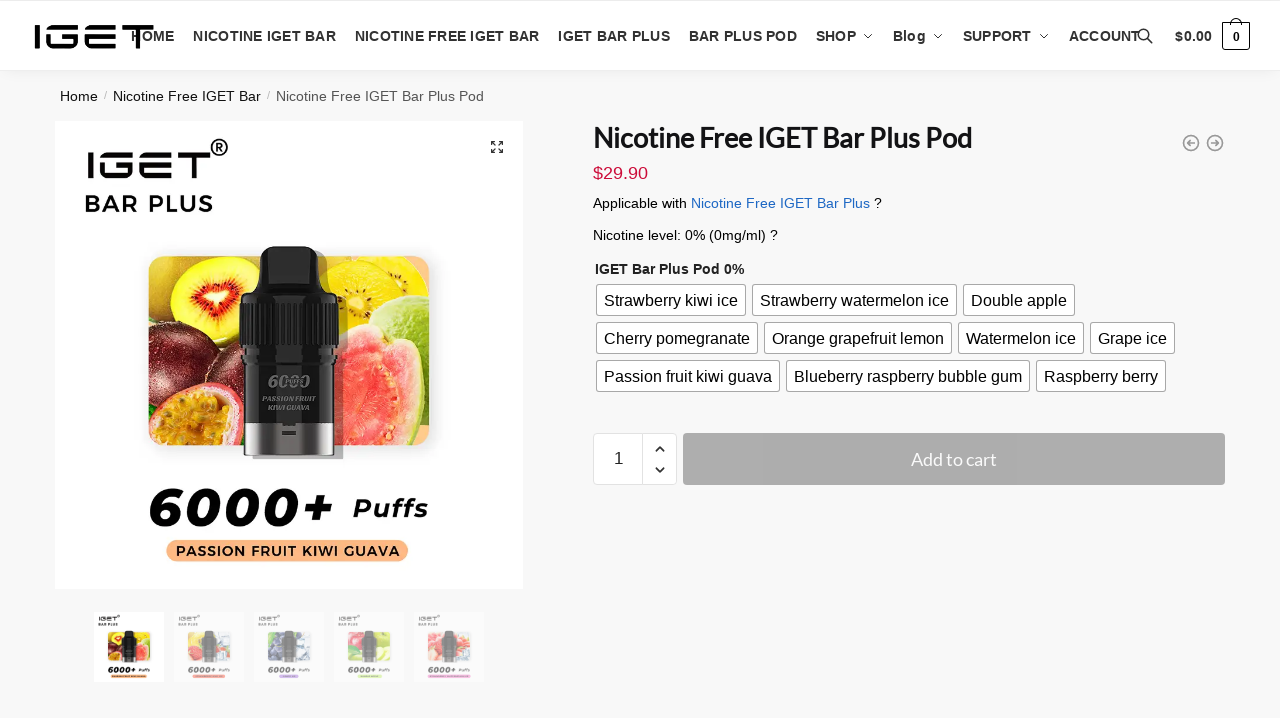

--- FILE ---
content_type: text/html; charset=UTF-8
request_url: https://www.igetbar.com/products/nicotine-free-iget-bar-plus-pod-6000-puffs
body_size: 42943
content:
<!doctype html>
<html lang="en-AU" prefix="og: https://ogp.me/ns#">
<head>
<meta charset="UTF-8">
<meta name="viewport" content="height=device-height, width=device-width, initial-scale=1">
<link rel="profile" href="https://gmpg.org/xfn/11">
<link rel="pingback" href="https://www.igetbar.com/xmlrpc.php">
<script data-minify="1" src='https://www.igetbar.com/wp-content/cache/min/1/js/jquery.js?ver=1719806114'></script> 

<!-- Search Engine Optimisation by Rank Math PRO - https://rankmath.com/ -->
<title>Nicotine Free IGET Bar Plus Pod | IGET Bar</title><style id="rocket-critical-css">ul{box-sizing:border-box}:root{--wp--preset--font-size--normal:16px;--wp--preset--font-size--huge:42px}.screen-reader-text{border:0;clip:rect(1px,1px,1px,1px);-webkit-clip-path:inset(50%);clip-path:inset(50%);height:1px;margin:-1px;overflow:hidden;padding:0;position:absolute;width:1px;word-wrap:normal!important}.screen-reader-text{clip:rect(1px,1px,1px,1px);word-wrap:normal!important;border:0;-webkit-clip-path:inset(50%);clip-path:inset(50%);height:1px;margin:-1px;overflow:hidden;overflow-wrap:normal!important;padding:0;position:absolute!important;width:1px}:root{--swiper-theme-color:#007aff}.swiper-container{margin-left:auto;margin-right:auto;position:relative;overflow:hidden;list-style:none;padding:0;z-index:1}.swiper-wrapper{position:relative;width:100%;height:100%;z-index:1;display:flex;box-sizing:content-box}.swiper-wrapper{transform:translate3d(0px,0,0)}.swiper-slide{flex-shrink:0;width:100%;height:100%;position:relative}:root{--swiper-navigation-size:44px}.swiper-button-next,.swiper-button-prev{position:absolute;top:50%;width:calc(var(--swiper-navigation-size)/ 44 * 27);height:var(--swiper-navigation-size);margin-top:calc(0px - (var(--swiper-navigation-size)/ 2));z-index:10;display:flex;align-items:center;justify-content:center;color:var(--swiper-navigation-color,var(--swiper-theme-color))}.swiper-button-next:after,.swiper-button-prev:after{font-family:swiper-icons;font-size:var(--swiper-navigation-size);text-transform:none!important;letter-spacing:0;text-transform:none;font-variant:initial;line-height:1}.swiper-button-prev{left:10px;right:auto}.swiper-button-prev:after{content:'prev'}.swiper-button-next{right:10px;left:auto}.swiper-button-next:after{content:'next'}[data-wvstooltip]{--font-size:14px;--arrow-width:5px;--arrow-distance:10px;--arrow-position:calc(var(--arrow-distance)*-1);--tip-redius:3px;--tip-min-width:100px;--tip-min-height:100px;--tip-height:30px;--tip-breakpoint-start:53vw;--tip-distance:calc(var(--arrow-distance) + var(--tip-height));--tip-position:calc(var(--tip-distance)*-1);--image-tip-min-height:calc(var(--tip-min-height) + var(--tip-height));--image-tip-max-height:calc(var(--tooltip-height) + var(--tip-height));--image-tip-width-dynamic:clamp(var(--tip-min-width),var(--tip-breakpoint-start),var(--tooltip-width));--image-tip-height-dynamic:clamp(var(--tip-min-height),var(--tip-breakpoint-start),var(--tooltip-height));--image-tip-ratio:calc(var(--tooltip-height)/var(--tooltip-width));--image-tip-position:calc(100% + var(--arrow-distance));--horizontal-position:0px;outline:none;position:relative}[data-wvstooltip]:after,[data-wvstooltip]:before{-webkit-box-orient:horizontal;-webkit-box-direction:normal;-webkit-box-pack:center;-ms-flex-pack:center;-webkit-box-align:center;-ms-flex-align:center;align-items:center;-webkit-box-sizing:border-box;box-sizing:border-box;display:-webkit-box;display:-ms-flexbox;display:flex;-ms-flex-direction:row;flex-direction:row;justify-content:center;opacity:0;position:absolute;-webkit-transform:translateZ(0);transform:translateZ(0);visibility:hidden;z-index:999}[data-wvstooltip]:before{background-color:var(--wvs-tooltip-background-color,#333);border-radius:var(--tip-redius);bottom:var(--image-tip-position);-webkit-box-shadow:0 0 5px 1px rgba(0,0,0,.3);box-shadow:0 0 5px 1px rgba(0,0,0,.3);color:var(--wvs-tooltip-text-color,#fff);font-size:var(--font-size);height:var(--tip-height);line-height:var(--tip-height);min-width:var(--tip-min-width);padding-inline:10px;top:auto;-webkit-transform:translateX(var(--horizontal-position));-ms-transform:translateX(var(--horizontal-position));transform:translateX(var(--horizontal-position));width:-webkit-max-content;width:-moz-max-content;width:max-content}[data-wvstooltip]:before{content:attr(data-wvstooltip) " " attr(data-wvstooltip-out-of-stock)}[data-wvstooltip]:after{border-top-color:transparent;border:var(--arrow-width) solid transparent;border-top-color:var(--wvs-tooltip-background-color,#333);bottom:auto;content:" ";font-size:0;line-height:0;top:var(--arrow-position);width:0}.woo-variation-swatches .woo-variation-raw-select,.woo-variation-swatches .woo-variation-raw-select:after,.woo-variation-swatches .woo-variation-raw-select:before{display:none!important}.woo-variation-swatches .variable-items-wrapper{-webkit-box-pack:start;-ms-flex-pack:start;display:-webkit-box;display:-ms-flexbox;display:flex;-ms-flex-wrap:wrap;flex-wrap:wrap;justify-content:flex-start;list-style:none;margin:0;padding:0}.woo-variation-swatches .variable-items-wrapper .variable-item{list-style:none;margin:0;outline:none;padding:0}.woo-variation-swatches .variable-items-wrapper .variable-item .variable-item-contents{-webkit-box-orient:vertical;-webkit-box-direction:normal;-webkit-box-pack:center;-ms-flex-pack:center;display:-webkit-box;display:-ms-flexbox;display:flex;-ms-flex-direction:column;flex-direction:column;height:100%;justify-content:center;position:relative;width:100%}.woo-variation-swatches .variable-items-wrapper .variable-item:not(.radio-variable-item){-webkit-box-pack:center;-ms-flex-pack:center;-webkit-box-align:center;-ms-flex-align:center;align-items:center;background-color:var(--wvs-item-background-color,#fff);-webkit-box-shadow:var(--wvs-item-box-shadow,0 0 0 1px #a8a8a8);box-shadow:var(--wvs-item-box-shadow,0 0 0 1px #a8a8a8);-webkit-box-sizing:border-box;box-sizing:border-box;color:var(--wvs-item-text-color,#000);display:-webkit-box;display:-ms-flexbox;display:flex;height:var(--wvs-single-product-item-height,30px);justify-content:center;margin:4px;padding:2px;position:relative;width:var(--wvs-single-product-item-width,30px)}.woo-variation-swatches .variable-items-wrapper .variable-item:not(.radio-variable-item):last-child{margin-right:0}.woo-variation-swatches .variable-items-wrapper .variable-item:not(.radio-variable-item).button-variable-item{font-size:var(--wvs-single-product-item-font-size,16px);text-align:center}.woo-variation-swatches .wvs-style-squared.variable-items-wrapper .variable-item:not(.radio-variable-item){border-radius:2px}.woo-variation-swatches .wvs-style-squared.variable-items-wrapper .variable-item:not(.radio-variable-item).button-variable-item{min-width:var(--wvs-single-product-item-width);width:auto}.woo-variation-swatches .wvs-style-squared.variable-items-wrapper .variable-item:not(.radio-variable-item).button-variable-item .variable-item-span{padding:0 5px}.woo-variation-swatches.wvs-show-label .variations td{display:block;width:auto!important}.woo-variation-swatches.wvs-show-label .variations td label{display:inline-block;margin:0 2px}html{font-family:sans-serif;-ms-text-size-adjust:100%;-webkit-text-size-adjust:100%}body{margin:0;-ms-word-wrap:break-word;word-wrap:break-word;overflow-x:hidden;font-family:-apple-system,BlinkMacSystemFont,"Segoe UI",Roboto,Oxygen-Sans,Ubuntu,Cantarell,"Helvetica Neue",sans-serif;font-size:16px}body,button,input{line-height:1.618;text-rendering:optimizelegibility}header,main,nav{display:block}a{color:#2c2d33;background-color:transparent;text-decoration:none}a,button,input{-ms-touch-action:manipulation;touch-action:manipulation}abbr[title]{border-bottom:1px dotted}img{display:block;max-width:100%;height:auto;border:0;border-radius:0}svg:not(:root){overflow:hidden}button{overflow:visible}button,select{text-transform:none}button::-moz-focus-inner,input::-moz-focus-inner{padding:0;border:0}input[type=number]::-webkit-inner-spin-button,input[type=number]::-webkit-outer-spin-button{height:auto}input[type=search]::-webkit-search-cancel-button,input[type=search]::-webkit-search-decoration{-webkit-appearance:none}table{width:100%;border-spacing:0;border-collapse:separate;font-size:15px}td,ul{padding:0}body,button,input{line-height:1.618;text-rendering:optimizeLegibility}h1,h2{margin:0 0 15px;color:#131315}h4{margin:0 0 10px;color:#131315}h1,h2{line-height:1.214}h1{font-size:2.617924em;letter-spacing:-1px}h2{font-size:2em}h4{font-size:1.41575em}p,table{margin:0 0 1.41575em}ul{margin:0 0 1.41575em 20px}.site-content ul li{margin-bottom:3px}ul{list-style:disc}abbr{border-bottom:1px dotted #666}ins{background:0 0;font-weight:400;text-decoration:none}*{box-sizing:border-box}.site-header{position:relative}.site-header .custom-logo-link img{width:auto}.site-header .widget{margin-bottom:0}.site-branding a{color:#111;font-weight:700}.site-content{outline:0}.screen-reader-text{clip:rect(1px 1px 1px 1px);clip:rect(1px,1px,1px,1px);position:absolute!important;color:#000}table td{padding:1em 1.41575em;text-align:left;vertical-align:top}header .widget_product_search form{margin-bottom:0}input[type=number]{-webkit-appearance:none;border-radius:0}input[type=search]{border-radius:0}button,input,select{vertical-align:baseline}select{margin:0}button,input{margin:0;font-size:100%}.button,button{display:inline-block;padding:.6180469716em 1.41575em;border:0;border-color:#43454b;border-radius:4px;outline:0;background:0 0;background-color:#43454b;text-shadow:none;text-decoration:none;-webkit-appearance:none}button{color:#fff;font-weight:600}input[type=search]::-webkit-search-decoration{-webkit-appearance:none}input[type=search]::-webkit-input-placeholder{color:#555}input[type=search]::-moz-placeholder{color:#555}input[type=search]:-ms-input-placeholder{color:#555}.input-text,input[type=search]{box-sizing:border-box;padding:.5180469716em;outline:0;color:#222;box-shadow:inset 0 1px 1px rgba(0,0,0,.125);-webkit-appearance:none;width:100%;font-weight:400}.required{color:#df0202}.widget_product_search form input[type=search]{width:100%}.menu-primary-menu-container>ul>li>a{padding-right:.5em;padding-left:.5em}.site-header .site-header-cart{line-height:60px}.menu-primary-menu-container>ul>li:first-child>a{padding-left:0}.main-navigation ul ul{display:block;margin-left:1.41575em}.main-navigation ul li a{display:block}.mobile-myaccount{display:none}.main-navigation ul{display:block;margin:0;padding-left:0;list-style:none}.main-navigation ul li{display:inline-block;position:relative;margin-right:1px;text-align:left}.widget{margin:0 0 3.706325903em}.widget .widget-title{display:block;margin-bottom:.65em}.widget ul{margin-left:0;list-style:none}.widget_product_search form{position:relative;margin-bottom:15px}.widget_product_search form button[type=submit]{clip:rect(1px 1px 1px 1px);clip:rect(1px,1px,1px,1px);position:absolute!important;top:0;left:0;background-color:#000;color:#fff}@media (min-width:993px){.main-header .site-header-cart a.cart-contents .count{position:relative}.menu-primary-menu-container>ul.menu{display:inline-block;min-width:600px}.col-full{box-sizing:content-box;margin-right:auto;margin-left:auto;padding:0 2.617924em}.col-full::after{display:table}.col-full::before{display:table;content:""}.col-full::after{display:block;clear:both;content:""}.site-content::after,.site-content::before{display:table;content:""}.site-content::after{clear:both}.menu-toggle{display:none}.main-navigation ul ul li,.primary-navigation{display:block}.main-navigation ul ul{float:left;position:absolute;top:100%;left:-9999px}.main-navigation ul ul li a{width:200px}.main-navigation ul.menu{overflow:visible;max-height:none}.main-navigation ul.menu ul{margin-left:0}ul.menu ul li>a.sub-menu-link{padding:.3em .8em;color:#ccc;font-size:14px;font-weight:400}}body,button,input{-webkit-font-smoothing:antialiased;-moz-osx-font-smoothing:grayscale}input[type=search]{padding-left:43px;border:1px solid #eee;background:0 0;box-shadow:none;background-color:#fff;font-size:17px;font-weight:400}.site-content select{width:100%;max-width:100%;height:40px;margin-bottom:5px;padding:0 31px 0 11px;border:1px solid #e2e2e2;border-radius:3px;background:url("data:image/svg+xml;charset=utf8,%3Csvg width='1792' height='1792' xmlns='http://www.w3.org/2000/svg'%3E%3Cg%3E%3Ctitle%3Ebackground%3C/title%3E%3Crect fill='none' id='canvas_background' height='402' width='582' y='-1' x='-1'/%3E%3C/g%3E%3Cg%3E%3Ctitle%3ELayer 1%3C/title%3E%3Cpath fill='%23bfbfbf' id='svg_1' d='m1408,704q0,26 -19,45l-448,448q-19,19 -45,19t-45,-19l-448,-448q-19,-19 -19,-45t19,-45t45,-19l896,0q26,0 45,19t19,45z'/%3E%3C/g%3E%3C/svg%3E") calc(100% - 12px) 12px no-repeat;background-size:15px 15px;box-shadow:0 1px 1px 0 rgba(0,0,0,.05);font-size:16px;font-weight:400;line-height:40px;text-indent:.01px;text-overflow:"";-webkit-appearance:none;-moz-appearance:none;-o-appearance:none;-ms-appearance:none;appearance:none;-webkit-font-smoothing:inherit}@media all and (-ms-high-contrast:none),(-ms-high-contrast:active){select{padding-right:0;background-image:none}}select::-ms-expand{display:none}.col-full{max-width:1170px}.widget ul{margin-bottom:0}.col-full{padding-right:2.617924em;padding-left:2.617924em}@media only screen and (min-width:1070px){.single-product .site-content .col-full{max-width:inherit;margin:0;padding:0}}@media (min-width:993px){body ul.products li.product{float:left;width:33.3333%}body ul.products li.product{margin-bottom:calc(2.5em - 40px)}}.site-header-cart a.cart-contents .count{display:inline-block;position:relative;width:auto;min-width:28px;height:28px;margin-left:5px;padding:3px;border:1px solid #dc9814;border-bottom-right-radius:3px;border-bottom-left-radius:3px;color:#dc9814;font-size:12px;line-height:22px;text-align:center;letter-spacing:-.7px}.site-header-cart a.cart-contents .count::after{position:absolute;bottom:90%;left:50%;width:10px;height:6px;margin-bottom:1px;margin-left:-6px;border:1px solid #dc9814;border-bottom:0;border-top-left-radius:99px;border-top-right-radius:99px;content:""}#page .site-header-cart .cart-contents{display:block}body ul.products li.product{position:relative;padding-right:15px;padding-left:15px;text-align:left}body ul.products li.product img{display:block;width:100%;margin:0 auto 0}body ul.products li.product .button{display:block;position:absolute;z-index:1;bottom:0;width:calc(100% - 30px);height:40px;padding:0;border-radius:4px;opacity:0;font-size:14px;font-weight:600;line-height:40px;text-align:center}body .onsale{position:absolute}ul.products li.product .woocommerce-loop-product__title{position:relative;width:100%;margin-top:4px;margin-bottom:4px;color:#111;font-size:16px;letter-spacing:0}ul.products li.product .price{position:relative;color:#111;font-size:14px}ul.products li.product-type-variable .price{font-size:14px}.widget .widget-title{padding:0;border:0;color:#111;font-size:17px;font-weight:400}.price ins{color:#dc9814;font-weight:400}body .price del{margin-right:8px;opacity:.5;font-size:.85em}.woocommerce-product-search::before{width:20px;height:20px;content:"";display:inline-block;position:absolute;z-index:1;top:.75em;left:.85em;background-color:#ccc;-webkit-mask-image:url("data:image/svg+xml;charset=utf8,%3Csvg width='24' height='24' viewBox='0 0 24 24' fill='none' xmlns='http://www.w3.org/2000/svg'%3E%3Cpath d='M21 21L15 15M17 10C17 13.866 13.866 17 10 17C6.13401 17 3 13.866 3 10C3 6.13401 6.13401 3 10 3C13.866 3 17 6.13401 17 10Z' stroke='%234A5568' stroke-width='2' stroke-linecap='round' stroke-linejoin='round'/%3E%3C/svg%3E");mask-image:url("data:image/svg+xml;charset=utf8,%3Csvg width='24' height='24' viewBox='0 0 24 24' fill='none' xmlns='http://www.w3.org/2000/svg'%3E%3Cpath d='M21 21L15 15M17 10C17 13.866 13.866 17 10 17C6.13401 17 3 13.866 3 10C3 6.13401 6.13401 3 10 3C13.866 3 17 6.13401 17 10Z' stroke='%234A5568' stroke-width='2' stroke-linecap='round' stroke-linejoin='round'/%3E%3C/svg%3E");-webkit-mask-position:center;-webkit-mask-repeat:no-repeat;-webkit-mask-size:contain}div.product form.cart .quantity{margin:0}#page .woocommerce-tabs ul.tabs li::after,body a.reset_variations::before{display:none}.archive-header{margin-bottom:0}.site-content .woocommerce-breadcrumb{margin-bottom:0;color:#555}.woocommerce-breadcrumb a{color:#111}.woocommerce-breadcrumb a:first-of-type::before{display:none}@media (min-width:993px){.site-header-cart .cart-contents{padding:0}.main-navigation ul.menu ul.sub-menu{padding:20px 12px;background-color:#111}body .main-navigation ul.menu>li.menu-item-has-children{position:relative}body .main-navigation ul.menu>li:not(.full-width)>.sub-menu-wrapper{visibility:hidden;position:absolute;right:0;left:0;width:200px;opacity:0;box-shadow:0 1px 15px rgba(0,0,0,.08);transform:scale(.8)}body .main-navigation ul.menu li.menu-item-has-children>.sub-menu-wrapper{position:absolute;z-index:6}.main-navigation ul.menu ul.sub-menu{box-shadow:0 1px 15px rgba(0,0,0,.08);line-height:1.4}.menu-primary-menu-container>ul>li>a span{position:relative}.main-navigation ul.menu>li.menu-item-has-children>a::after{position:relative;top:-1px}}@media (hover:hover) and (min-width:993px){.menu-primary-menu-container>ul>li>a span::before{display:block;position:absolute;top:calc(100% + 2px);left:0;width:100%;border-bottom:1px solid #ccc;content:"";transform:scale(0,1);transform-origin:right center}}.site-content{position:relative}.site-content::after{display:block;visibility:hidden;position:absolute;z-index:5;top:0;left:0;width:100%;height:100%;opacity:0;background:rgba(0,0,0,.7);content:""}.col-full.topbar-wrapper{position:relative;max-width:100%;border-bottom:1px solid #eee;background-color:#fff}.top-bar{clear:both;position:relative;width:100%;color:#222;font-size:14px}.top-bar .col-full{display:flex;padding:0;align-items:center}.top-bar p{margin:0}.top-bar .textwidget{display:flex;margin:0;padding:.75rem 0;align-items:center}.top-bar-center{display:flex;justify-content:center;max-width:45%;text-align:center}.top-bar-center:only-child{width:100%;max-width:inherit;text-align:center}body .site-header{z-index:20}.site-header .col-full{display:flex;flex-wrap:wrap;align-items:center}@media (min-width:993px){.col-full.main-header{padding-top:30px;padding-bottom:30px}.site-header .custom-logo-link img{height:38px}.menu-primary-menu-container>ul>li>a{color:#fff;font-size:16px;letter-spacing:-.3px;line-height:60px}.col-full-nav{background-color:#323232;border-top:1px solid transparent}.site-header-cart .cart-contents{color:#fff}.menu-primary-menu-container>ul>li>a,.site-header-cart{line-height:60px}}.site-header .site-search{margin-left:3em;flex-grow:1}.site-search{display:block}.site-header .site-branding{line-height:1}.wc-active .site-header .site-header-cart{display:none;width:auto}.site-header-cart .cart-contents .count{opacity:1;font-size:.8em}.site-header-cart .cart-contents::after{margin-left:10px}.site-search input[type=search]{border:0;background:#f8f8f8;border:1px solid #f8f8f8}input[type=search]{font-size:16px}.site-search form::before{left:15px;top:50%;margin-top:-7px;width:16px;height:16px}.site-search form input[type=search]{position:relative;padding-left:40px;border-radius:4px;clear:both;font-size:16px;box-shadow:0 1px 2px 0 rgba(0,0,0,.05)}@media (min-width:1199px){.header-4 .primary-navigation{position:absolute;top:0;left:0;width:100%;text-align:center}}@media (min-width:993px){body.header-4{overflow-x:hidden}.header-4 .header-4-container{position:relative;z-index:99;padding:0 30px;border-bottom:1px solid #eee;box-shadow:0 3px 15px -5px rgba(0,0,0,.08)}.sticky-d.header-4 .header-4-container{position:-webkit-sticky;position:sticky;top:0}.header-4 .header-4-inner{display:flex;width:100%;align-items:center}.header-4 .site-header{flex:0 0 auto;margin-right:30px}body.header-4:not(.full-width-header) .header-4-inner{display:flex;align-items:center;max-width:1170px;margin-right:auto;margin-left:auto;height:100%}.header-4 .header-4-container .main-header.col-full{padding:0;max-width:inherit}.header-4 .site-search{display:none}.header-4 .modal .site-search{display:block}.header-4 .col-full-nav{width:inherit;display:flex}.header-4 .site-header-cart{display:flex;align-items:center}.header-4 .site-header-cart .cart-contents{height:auto}.header-4 .search-trigger,.header-4 .site-header-cart .cart-contents{position:relative;z-index:9}.header-4 .search-trigger svg{width:18px;height:18px;margin:-4px 0}.header-4 .search-trigger span{padding:8px 10px 8px 0;margin-right:10px;border-right:1px solid #eee;line-height:inherit;font-size:14px}}@media (max-width:992px){.sticky-m .header-4-container{position:-webkit-sticky;position:sticky;top:0;z-index:6}.col-full-nav .search-trigger{display:none}}.header-4 .site-header .site-search{margin:0}.search-extras{width:100%;margin-top:30px}.menu-primary-menu-container{margin-left:0}#page{margin:0 auto}.woocommerce-breadcrumb .breadcrumb-separator{position:relative;top:-2px;padding:0 .8em;opacity:.4;font-size:.8em}.main-navigation ul.menu>li.menu-item-has-children>a::after{display:inline-block;position:relative;top:1px;margin-left:6px;width:12px;height:12px;content:"";background-color:#fff;-webkit-mask-position:center;-webkit-mask-repeat:no-repeat;-webkit-mask-size:contain;-webkit-mask-image:url("data:image/svg+xml;charset=utf8,%3Csvg width='24' height='24' viewBox='0 0 24 24' fill='none' xmlns='http://www.w3.org/2000/svg'%3E%3Cpath d='M19 9L12 16L5 9' stroke='%234A5568' stroke-width='2' stroke-linecap='round' stroke-linejoin='round'/%3E%3C/svg%3E");mask-image:url("data:image/svg+xml;charset=utf8,%3Csvg width='24' height='24' viewBox='0 0 24 24' fill='none' xmlns='http://www.w3.org/2000/svg'%3E%3Cpath d='M19 9L12 16L5 9' stroke='%234A5568' stroke-width='2' stroke-linecap='round' stroke-linejoin='round'/%3E%3C/svg%3E")}.columns-3,.single-product .content-area{width:100%}.single .content-area{float:left}body .shoptimizer-mini-cart-wrap{overflow:hidden;position:fixed;z-index:102;top:0;right:-420px;left:auto;width:420px;height:100%;background-color:#fff}#ajax-loading{position:absolute;z-index:100;top:50%;left:50%;margin-left:-35px}.spinner{position:relative;top:50%;width:70px;margin:-9px auto 0 auto;text-align:center}.spinner>div{display:inline-block;width:18px;height:18px;border-radius:100%;background-color:#dc9814;-webkit-animation:sk-bouncedelay 1.4s infinite ease-in-out both;animation:sk-bouncedelay 1.4s infinite ease-in-out both}.spinner .bounce1{-webkit-animation-delay:-.32s;animation-delay:-.32s}.spinner .bounce2{-webkit-animation-delay:-.16s;animation-delay:-.16s}@keyframes sk-bouncedelay{0%,100%,80%{-webkit-transform:scale(0);transform:scale(0)}40%{-webkit-transform:scale(1);transform:scale(1)}}.cart-drawer-heading{position:absolute;z-index:11;margin:12px 20px;font-size:17px;font-weight:600;color:#111}body .shoptimizer-mini-cart-wrap .widget_shopping_cart{display:flex;overflow-x:hidden;overflow-y:auto;position:relative;-webkit-overflow-scrolling:touch;z-index:10;top:auto;left:auto;height:calc(100% - 50px);margin:0;margin-top:50px;padding:0 20px 0 20px;background:#fff;font-size:inherit}.shoptimizer-mini-cart-wrap .widget_shopping_cart_content{display:flex;flex-direction:column;width:100%}.shoptimizer-mini-cart-wrap .close-drawer{position:absolute;z-index:99;top:12.5px;right:16px;width:26px;height:26px;color:#111}.shoptimizer-mini-cart-wrap .close-drawer span{display:block}.close-drawer{color:#fff}@media (max-width:1170px){body #page .woocommerce-tabs .panel{padding-left:0;padding-right:0}}@media (max-width:992px){.site .content-area{float:none;width:100%;clear:both}}@media (max-width:992px){.col-full{padding-right:1em;padding-left:1em}ul.products li.product .price{font-size:14px}header .widget_product_search form{margin-bottom:15px}#page .site-header .site-branding,#page .site-header .site-search,.main-navigation ul ul,body .main-navigation ul li{margin:0}#page .woocommerce-tabs ul.tabs li,.main-navigation ul li{display:block}.site-header .site-header-cart a.cart-contents .amount,body .main-navigation ul.menu>li.menu-item-has-children>a::after,body .site-content::after{display:none}.top-bar{padding:.6rem 0;font-size:12px}.top-bar .textwidget{padding:.1rem 0;justify-content:center}#page .site-header{padding:0}.top-bar .col-full{padding:0;justify-content:space-around}.site-branding button.menu-toggle{position:absolute;left:15px;width:60px;height:30px;padding:0;background-color:transparent;display:block}.mobile-myaccount{position:absolute;right:60px;height:100%;font-size:17px;display:flex;align-items:center}.mobile-myaccount a{display:inline-block;line-height:1}.mobile-myaccount svg{width:24px;height:24px}.menu-toggle .bar{display:block;position:absolute;top:calc(50% - 1px);z-index:0;width:22px;height:2px;opacity:1;background-color:#222;transform:rotate(0)}.menu-toggle .bar:nth-child(1){margin-top:-7px}.menu-toggle .bar:nth-child(2){margin-top:-1px}.menu-toggle .bar:nth-child(3){margin-top:5px}.top-bar{border-bottom:none}.site-header .site-header-cart{position:absolute;z-index:2;right:15px;height:auto;line-height:1;list-style:none}.site-branding{display:flex;flex-direction:column;width:100%;height:70px;justify-content:center;align-items:center;text-align:center}.main-navigation ul.menu>li.menu-item-has-children{position:relative}.main-navigation ul.menu>li.menu-item-has-children>a{position:relative;width:calc(100% - 40px)}.main-navigation ul.menu li.menu-item-has-children span.caret{display:inline-block;position:absolute;z-index:3;top:0;right:0;width:30px;height:30px;line-height:30px;text-align:center}.main-navigation ul.menu>li.menu-item-has-children>span.caret{top:3px}.main-navigation ul.menu li.menu-item-has-children:not(.dropdown-open) .sub-menu-wrapper{display:none}.woocommerce-tabs .tabs li a::after{display:none}.main-navigation ul.menu .sub-menu-wrapper{padding-bottom:10px;padding-left:15px}ul.products li.product:nth-child(2n+1){clear:left}.main-navigation ul.menu ul li>a{padding:4px 0;font-size:14px}ul.products li.product{float:left;width:33.333%;margin:0 0 30px 0}.product-label{left:10px}#page .woocommerce-tabs ul.tabs{padding:20px 0 0;border:0}#page .woocommerce-tabs ul.tabs li a{display:inline-block;padding:.3em 0}}@media (max-width:768px){.top-bar .col-full,.top-bar-center{display:block;text-align:center;max-width:100%}ul.products li.product{width:50%}}@media (max-width:500px){body .shoptimizer-mini-cart-wrap{width:100%;right:-100%}}.quantity,.single-product #page div.product .summary,ul.products li.product .price .amount,ul.products li.product .price ins{position:relative}.quantity input::-webkit-inner-spin-button,.quantity input::-webkit-outer-spin-button{-webkit-appearance:none;margin:0}.quantity input[type=number]{-moz-appearance:textfield}ul.products{display:flex;flex-wrap:wrap;width:calc(100% + 30px);margin-left:-15px}ul.products li.product:not(.product-category){flex-wrap:wrap;align-items:flex-start;padding-bottom:40px}ul.products li.product .price{width:100%}ul.products li.product:not(.product-category)::before{visibility:hidden;position:absolute;left:0;opacity:0;background-color:#fff;box-shadow:0 0 10px rgba(0,0,0,.1);content:"";width:calc(100% + 0px);height:calc(100% + 30px);margin-top:-15px;margin-left:0}.product-label{display:none;position:absolute;z-index:1;top:-5px;left:5px;min-width:46px;max-width:50%;min-height:46px;align-items:center;padding:5px 7px;border-radius:35px;color:#fff;background-color:#3bb54a;font-size:12px;line-height:1.2;text-align:center;letter-spacing:.4px;text-transform:uppercase;word-break:break-all}.product-label.type-bubble{top:10px;left:10px;min-width:inherit;min-height:inherit;font-size:11px;border-radius:3px;padding:3px 9px;opacity:.8;line-height:15px}.clear{clear:both}ul.products li.product .product-label{display:flex;flex-flow:row wrap;justify-content:center}@media (max-width:992px){ul.products li.product .button{opacity:1}}.col-full-nav{width:100%}@media (max-width:992px){.wc-active .site-header .site-header-cart{display:block}}@media (max-width:767px){.site-content .woocommerce-breadcrumb{font-size:12px}body .site{font-size:15px}.site p{line-height:1.55}.site h1{font-size:30px;letter-spacing:0}.site-content .archive-header .woocommerce-breadcrumb{padding-bottom:12px;padding-left:0;padding-right:0}.site button{font-size:14px}}@media (max-width:992px){.site ul.products li.product{margin-bottom:2em}}@media (max-width:992px){.site ul.products li.product{margin-bottom:2em}body ul.products li.product .button{opacity:1}}@media (min-width:993px) and (max-width:1199px){.single-product .site-content .col-full{padding:0}}@media (min-width:993px){.mobile-extra,.mobile-menu.close-drawer{display:none}}.site-search .widget,.site-search .widget_product_search form{margin-bottom:0}@media (max-width:992px){.sticky-m .site-header{position:-webkit-sticky;position:sticky;width:100%;z-index:101;top:0;box-shadow:0 1px 15px rgba(0,0,0,.08)}.site-search{display:none}.col-full-nav .site-search{display:block;padding-top:20px}.main-navigation{padding-top:20px}.site-search input[type=search]{padding-top:0;padding-bottom:0;line-height:45px}.col-full-nav{position:fixed;z-index:102;padding:0 15px;top:0;bottom:0;height:100%;left:-300px;width:300px;min-height:100vh;min-height:fill-available;min-height:-webkit-fill-available;max-height:100vh;overflow-y:auto;overflow-x:hidden;background:#fff;overscroll-behavior:contain;-webkit-overflow-scrolling:touch;box-shadow:0 0 10 rgba(0,0,0,.15)}.mobile-overlay{visibility:hidden;position:absolute;z-index:101;top:0;left:0;width:100%;height:100%;opacity:0;background:rgba(0,0,0,.65);background:rgba(52,53,55,.4);content:""}.mobile-overlay{position:fixed}body .site-header{z-index:inherit}body.header-4 .site-header{z-index:20}.menu-primary-menu-container>ul>li{border:none}.menu-primary-menu-container>ul>li:first-child>a,.menu-primary-menu-container>ul>li>a{padding:6px 0}.main-navigation ul.menu .sub-menu-wrapper{padding:0 0 8px 10px}.main-navigation ul.menu .sub-menu-wrapper a.cg-menu-link{width:calc(100% - 40px)}body .main-navigation ul.menu li.menu-item-has-children .sub-menu-wrapper{position:fixed;left:-99999px;opacity:0;transform:translateX(-10px)}body .main-navigation ul.menu li.menu-item-has-children:not(.dropdown-open) .sub-menu-wrapper{display:block}.main-navigation ul.menu li.menu-item-has-children span.caret::after{display:inline-block;width:20px;height:20px;margin-top:4px;background-color:#111;content:"";-webkit-mask-image:url("data:image/svg+xml;charset=utf8,%3Csvg width='24' height='24' viewBox='0 0 24 24' fill='none' xmlns='http://www.w3.org/2000/svg'%3E%3Cpath d='M19 9L12 16L5 9' stroke='%234A5568' stroke-width='2' stroke-linecap='round' stroke-linejoin='round'/%3E%3C/svg%3E");mask-image:url("data:image/svg+xml;charset=utf8,%3Csvg width='24' height='24' viewBox='0 0 24 24' fill='none' xmlns='http://www.w3.org/2000/svg'%3E%3Cpath d='M19 9L12 16L5 9' stroke='%234A5568' stroke-width='2' stroke-linecap='round' stroke-linejoin='round'/%3E%3C/svg%3E");-webkit-mask-position:center;-webkit-mask-repeat:no-repeat;-webkit-mask-size:contain}.mobile-extra{padding-bottom:20px}.mobile-extra .widget{margin-bottom:0}.mobile-extra h4{margin-top:0;margin-bottom:5px;padding:25px 0 0 0;opacity:.6;font-size:11px;letter-spacing:1px;text-transform:uppercase;font-weight:400}.mobile-extra p{margin:0;padding:0}.site-header-cart.menu{display:none}.mobile-menu.close-drawer{visibility:hidden;position:fixed;z-index:999;top:40px;left:310px;opacity:0}}.woocommerce-image__wrapper{position:relative;width:100%}body ul.products li.product .woocommerce-image__wrapper img{margin-bottom:0}.woocommerce-image__wrapper .gallery-image{position:absolute;z-index:-10;top:0;left:0;opacity:0}.woocommerce-card__header{clear:both;padding-top:10px;width:100%}.woocommerce-card__header *{position:relative}.main-header{display:flex}.site-header-cart{margin-left:auto}@media (max-width:992px){.col-full-nav ul.products li.product{float:none;width:100%}}@media (min-width:993px){.header-4 .col-full-nav{background-color:transparent}.header-4 .col-full-nav{width:auto;display:flex;margin-left:auto}}.ajax_add_to_cart.add_to_cart_button,.single-product div.product form.cart .button{position:relative}.ajax_add_to_cart.add_to_cart_button::after,.single-product .product form.cart .single_add_to_cart_button::after{position:absolute;top:50%;left:50%;margin-top:-9px;margin-left:-9px;opacity:0;content:"";display:inline-block;width:18px;height:18px;border:1px solid rgba(255,255,255,.3);border-left-color:#fff;border-radius:50%;vertical-align:middle}.modal{overflow:hidden}.modal-dialog{position:relative;width:auto;margin:10px}.modal-content{position:relative;padding:30px 30px 10px;border-radius:10px;outline:0;background-color:#fff;-webkit-background-clip:padding-box;background-clip:padding-box;max-height:calc(100vh - 80px);overflow-y:auto}.search-main-modal .modal-content{overflow-y:auto}.modal-header .close-button{margin-top:-2px}.search-close-button svg{width:22px;height:22px}.modal-body{position:relative;padding:15px 0}.modal-body .widget{margin-bottom:0}.search-main-modal ul.products li.product:not(.product-category)::before{padding-bottom:0!important}.modal-header{position:relative;z-index:3}.modal button.close-button{position:absolute;top:15px;right:15px;opacity:.3;color:#000;background:0 0}.search-main-modal button.close-button{top:-15px;right:0}button.close-button{padding:0;border:0;background:0 0;-webkit-appearance:none}h4.search-modal-heading{font-size:22px;margin-bottom:15px}@media (min-width:768px){.modal-dialog{width:600px;margin:40px auto}.search-main-modal .modal-dialog{width:770px}}@media (max-width:992px){.modal.search-main-modal{display:none}.modal-content{max-height:calc(100vh - 20px)}}.modal{visibility:hidden;position:fixed;z-index:-100;top:0;left:0;width:100%;height:100%;opacity:0;background-color:rgba(0,0,0,.75);transform:scale(1.1)}.single-product .content-area,.single-product .site-main{margin-bottom:0}.archive-header .woocommerce-breadcrumb,.product-details-wrapper,.single-product .woocommerce-Tabs-panel,.woocommerce-tabs.wc-tabs-wrapper{max-width:1170px;margin-right:auto;margin-left:auto;padding-right:2.617924em;padding-left:2.617924em}@media (min-width:993px) and (max-width:1480px){.archive-header .woocommerce-breadcrumb{padding-left:calc(2.617924em + 5px)}}.single-product .site-header{border-bottom-color:#f8f8f8}.product-details-wrapper{overflow:hidden;padding-bottom:30px}.woocommerce-tabs{background-color:#fff}.summary h1{margin-top:0;margin-bottom:5px;font-size:30px;letter-spacing:0;padding-right:60px;word-break:break-word}div.product .summary{position:relative;width:36%}@media (min-width:770px){.single-product div.product .product-details-wrapper .images{width:60%;margin-right:0;margin-bottom:0}.pdp-g-skinny.single-product div.product .product-details-wrapper .images{width:40%}.pdp-g-skinny div.product .summary{width:54%;margin-right:0}}.sticky-d #shoptimizer-sticky-anchor,.sticky-m #shoptimizer-sticky-anchor{scroll-margin-top:80px}.product p.price{float:left;margin:0 0 5px 0;color:#222;font-size:18px}.product p.price del{color:#666}.woocommerce-product-details__short-description{clear:both;font-size:14px;line-height:1.5}.woocommerce-product-details__short-description p{margin-bottom:.8em}#page .woocommerce-tabs{padding-top:0}.product .cart .quantity .input-text{width:50px;height:52px;padding:.5rem;border:1px solid #e2e2e2;background:0 0;background-color:#fff;box-shadow:none;font-size:17px;font-weight:400;border-top-left-radius:4px;border-bottom-left-radius:4px}div.product table.variations select{background-color:#fff;font-size:15px}.cart .single_add_to_cart_button{float:left;width:calc(100% - 90px);height:52px;margin-left:40px;padding-top:0;padding-bottom:0;border-radius:4px;outline:0;background:#3bb54a;font-size:18px;font-weight:400;line-height:52px;text-align:center}div.product{position:relative}div.product .images{margin-top:0;margin-bottom:20px}div.product .variations_button::after,div.product .variations_button::before,div.product form.cart::after,div.product form.cart::before{display:table;content:""}div.product .variations_button::after,div.product form.cart::after{clear:both}.content-area .summary .onsale{position:relative;margin:0 0 2px 2px;padding:0;color:#3bb54a;background:0 0;font-size:16px;font-weight:400;letter-spacing:0;text-transform:none;z-index:1}div.product table.variations{margin:10px 0 0}div.product table.variations .value{margin-bottom:.5em}div.product table.variations tr:last-child .value{margin:0}.variations select{padding:0 31px 0 13px;font-size:17px;font-weight:400}.variations label{display:block;margin-bottom:6px;color:#222;font-size:14px;font-weight:600}body a.reset_variations{font-size:13px;text-decoration:underline}div.product .variations_button{padding-top:.2em}#shoptimizer-modals-wrapper{display:grid;grid-template-columns:auto auto;grid-auto-columns:minmax(0,1fr);grid-auto-flow:column;gap:15px;font-size:13px;font-weight:600}.woocommerce div.product.bundled_product_summary,div.bundled_product_summary{padding-bottom:.6em}h4.bundled_product_title{margin-bottom:5px}.product-type-bundle .variations tr{margin-bottom:0}.product-type-bundle .shoptimizer-product-prevnext{display:none}.bundled_product .details{position:relative;font-size:14px}.bundled_product h4.bundled_product_title{font-size:18px}.site .wc-tabs-wrapper{border-top:1px solid #f5f5f5}.panel.woocommerce-Tabs-panel--additional_information h2:first-of-type{display:none}#page .woocommerce-tabs ul.tabs{float:none;width:100%;margin:0;border-top:1px solid #f8f8f8;text-align:center}#page .woocommerce-tabs ul.tabs li{display:inline-block;margin:0 12px;border:0}#page .woocommerce-tabs .panel{float:none;margin-right:auto;margin-left:auto;padding-top:30px}#page .woocommerce-tabs ul.tabs li a{padding:2.2em 0 .1em;color:#888;font-size:16px}.woocommerce-tabs .tabs li a::after{will-change:transform}.woocommerce-tabs .tabs li a::after{display:block;position:absolute;top:100%;left:0;width:100%;border-bottom:3px solid #ccc;content:"";transform:scale(0,1);transform-origin:right center}body .woocommerce-tabs .panel h2{margin-bottom:20px}@media (max-width:768px){.single-product #page .woocommerce-tabs .panel{padding-right:0;padding-left:0}}.shoptimizer-product-prevnext{position:absolute;top:12px;right:0}.shoptimizer-product-prevnext a{display:inline-block;position:relative;color:#333}.shoptimizer-product-prevnext .title{display:block;padding:10px 10px 5px 10px;font-size:13px;line-height:1.4}.shoptimizer-product-prevnext .prevnext_price{display:block;padding-bottom:10px;color:#888;font-size:12px;line-height:1.4}.shoptimizer-product-prevnext svg{width:20px;height:20px;stroke:#999}.shoptimizer-product-prevnext .tooltip{visibility:hidden;position:absolute;z-index:2;right:0;width:120px;margin-top:10px;opacity:0;background-color:#fff;box-shadow:0 0 3px rgba(0,0,0,.15);font-size:13px;text-align:center;transform:translateY(10px)}.product-widget{clear:both;margin-bottom:15px;padding-top:10px;color:#111;font-size:14px}.product-widget .widget{margin:0;font-size:14px}.product-widget a{border-bottom:1px solid #ccc;color:#111}.product-widget ul{margin:10px 0 0 0}.product-widget ul li{position:relative;margin-bottom:3px;margin-left:22px;list-style:none}.product-widget ul li::before{position:absolute;top:4px;left:-22px;content:"";display:block;width:14px;height:14px;background:#333;-webkit-mask-image:url("data:image/svg+xml;charset=utf8,%3Csvg width='24' height='24' viewBox='0 0 24 24' fill='none' xmlns='http://www.w3.org/2000/svg'%3E%3Cpath d='M9 12L11 14L15 10M21 12C21 16.9706 16.9706 21 12 21C7.02944 21 3 16.9706 3 12C3 7.02944 7.02944 3 12 3C16.9706 3 21 7.02944 21 12Z' stroke='%234A5568' stroke-width='2' stroke-linecap='round' stroke-linejoin='round'/%3E%3C/svg%3E");mask-image:url("data:image/svg+xml;charset=utf8,%3Csvg width='24' height='24' viewBox='0 0 24 24' fill='none' xmlns='http://www.w3.org/2000/svg'%3E%3Cpath d='M9 12L11 14L15 10M21 12C21 16.9706 16.9706 21 12 21C7.02944 21 3 16.9706 3 12C3 7.02944 7.02944 3 12 3C16.9706 3 21 7.02944 21 12Z' stroke='%234A5568' stroke-width='2' stroke-linecap='round' stroke-linejoin='round'/%3E%3C/svg%3E");-webkit-mask-position:center;-webkit-mask-repeat:no-repeat;-webkit-mask-size:contain}.woocommerce-tabs.wc-tabs-wrapper,body.pdp-full #page .woocommerce-tabs{max-width:100%}@media (max-width:992px){.product-details-wrapper,.woocommerce-tabs.wc-tabs-wrapper{padding-right:1em;padding-left:1em}.summary h1.entry-title{font-size:24px;padding-right:0}body .shoptimizer-product-prevnext{display:none}.woocommerce-Tabs-panel{padding-right:1em;padding-left:1em}.archive-header .woocommerce-breadcrumb{padding-right:0;padding-left:0}.single-product .site .content-area{width:calc(100% + 2em);margin-left:-1em}}@media (max-width:770px){#page div.product .summary,.single-product div.product .images,.single-product div.product .images img,body #page .woocommerce-tabs .panel{width:100%}#page div.product .summary{clear:both}body .woocommerce-tabs .panel h2{font-size:24px;letter-spacing:0;margin-bottom:10px}}@media (max-width:600px){#page .woocommerce-tabs ul.tabs{text-align:left}#page .woocommerce-tabs ul.tabs li,#page .woocommerce-tabs ul.tabs li a{display:block;margin:0;padding:0}#page .woocommerce-tabs ul.tabs li{padding:12px 0;border-bottom:1px solid #eee}.woocommerce-tabs .tabs li a::after{display:none}}@font-face{font-display:swap;font-family:'FontAwesomePB';src:url(https://www.igetbar.com/wp-content/plugins/woocommerce-product-bundles/assets/fonts/fa-pb-615.eot);src:url(https://www.igetbar.com/wp-content/plugins/woocommerce-product-bundles/assets/fonts/fa-pb-615.eot?#iefix) format("embedded-opentype"),url(https://www.igetbar.com/wp-content/plugins/woocommerce-product-bundles/assets/fonts/fa-pb-615.woff2) format("woff2"),url(https://www.igetbar.com/wp-content/plugins/woocommerce-product-bundles/assets/fonts/fa-pb-615.woff2) format("woff"),url(https://www.igetbar.com/wp-content/plugins/woocommerce-product-bundles/assets/fonts/fa-pb-615.ttf) format("truetype"),url(https://www.igetbar.com/wp-content/plugins/woocommerce-product-bundles/assets/fonts/fa-pb-615.svg#fapbregular) format("svg");font-weight:normal;font-style:normal}.site-header-cart{margin-bottom:0;padding:0;list-style-type:none}.site-header-cart .cart-contents{display:none}@media (min-width:993px){.site-search input[type=search]{padding:.8em 1.41575em;line-height:1}}.single-product div.product::after,.single-product div.product::before,ul.products:after,ul.products:before{display:table;content:""}.single-product div.product:after,ul.products:after{clear:both}.single-product div.product table.variations{margin:0}ul.products{margin-bottom:0}ul.products{clear:both}ul.products li.product{position:relative;margin-bottom:4.235801032em;margin-left:0;text-align:center;list-style:none}ul.products li.product .woocommerce-LoopProduct-link{display:block;color:#2c2d33;-webkit-backface-visibility:hidden}ul.products li.product .price{display:block;clear:both;margin-bottom:.75rem;color:#43454b;font-weight:400}ul.products li.product .price ins{background-color:transparent;font-weight:700}ul.products li.product img{display:block;margin:0 auto 1.618em}ul.products li.product .button{margin-bottom:.236em}.price del{opacity:.5;font-weight:400}.single-product div.product .summary form.cart{margin:.8em 0 1em 0}div.product form.cart .quantity{float:left;margin:0}div.product table.variations td{display:list-item;padding:0;background-color:transparent;list-style:none}div.product table.variations .value{margin-bottom:.5em}div.product .variations_button{padding-top:1em}.woocommerce-breadcrumb{padding-top:1em;padding-bottom:1em;font-size:14px}.woocommerce-breadcrumb .breadcrumb-separator{display:inline-block;padding:0 .5407911001em}.required{border-bottom:0!important;color:#df0202;text-decoration:none}.quantity .qty{width:4.235801032em;text-align:center;border:0;border:1px solid #e2e2e2}.woocommerce-tabs{overflow:hidden;padding:1em}.woocommerce-tabs::after,.woocommerce-tabs::before{display:table;content:""}.woocommerce-tabs::after{clear:both}.woocommerce-tabs ul.tabs{margin-left:0;border-top:1px solid rgba(0,0,0,.05);text-align:left;list-style:none}.woocommerce-tabs ul.tabs li{display:block;position:relative;margin:0;border-bottom:1px solid rgba(0,0,0,.05)}.woocommerce-tabs ul.tabs li a{display:block;padding:1em 0}.woocommerce-info{clear:both;margin-bottom:20px;margin-left:0;padding:1em 1.618em;border-left:.6180469716em solid rgba(0,0,0,.15);border-radius:2px;color:#fff;font-size:14px}.woocommerce-info:after,.woocommerce-info:before{display:table;content:""}.woocommerce-info:after{clear:both}.woocommerce-info{background-color:#3d9cd2}@media (min-width:1100px){.columns-3 ul.products li.product{float:left;width:33.3053%}}@media (min-width:993px){.woocommerce-tabs ul.tabs{float:left;width:33.2333%}div.product .woocommerce-tabs{clear:both}.woocommerce-tabs{padding-top:2.617924em;padding-bottom:2.617924em}.woocommerce-tabs .panel{width:100%;margin-top:0}}@media (min-width:770px){div.product .images{float:left}div.product .summary{float:right}}@font-face{font-display:swap;font-family:'FontAwesomePB';src:url(https://www.igetbar.com/wp-content/plugins/woocommerce-product-bundles/assets/fonts/fa-pb-615.eot);src:url(https://www.igetbar.com/wp-content/plugins/woocommerce-product-bundles/assets/fonts/fa-pb-615.eot?#iefix) format("embedded-opentype"),url(https://www.igetbar.com/wp-content/plugins/woocommerce-product-bundles/assets/fonts/fa-pb-615.woff2) format("woff2"),url(https://www.igetbar.com/wp-content/plugins/woocommerce-product-bundles/assets/fonts/fa-pb-615.woff2) format("woff"),url(https://www.igetbar.com/wp-content/plugins/woocommerce-product-bundles/assets/fonts/fa-pb-615.ttf) format("truetype"),url(https://www.igetbar.com/wp-content/plugins/woocommerce-product-bundles/assets/fonts/fa-pb-615.svg#fapbregular) format("svg");font-weight:normal;font-style:normal}div.bundled_product_summary,.woocommerce div.product.bundled_product_summary{padding-bottom:1.618rem;margin-bottom:1.618rem;border-bottom:1px solid rgba(0,0,0,0.05)}div.bundled_product_summary .details{box-sizing:border-box}h4.bundled_product_title{margin-top:0}.bundled_product_summary .bundled_product_title .bundled_product_title_link{margin-left:0.5em}.bundled_product_summary .bundled_product_title a.bundled_product_permalink{text-decoration:none!important;box-shadow:none!important;position:relative}.bundled_product_summary .bundled_product_title a.bundled_product_permalink:before{content:'\e804';font-family:'FontAwesomePB';position:absolute;font-size:0.7em;top:50%;-webkit-transform:translateY(-46%);-ms-transform:translateY(-46%);transform:translateY(-46%)}.bundled_item_wrap *+.bundled_item_button .quantity,.single-product div.product .bundled_item_wrap *+.bundled_item_button .quantity{margin:1em 0 0 0}.bundled_product_summary .quantity_hidden{display:none!important}.bundle_form .bundled_product.product{overflow:visible}.bundled_item_wrap:before,.bundled_item_wrap:after,div.bundled_product_summary:after,div.bundled_product_summary:before,.bundle_data:after{display:table;content:'';clear:both}.bundle_error .woocommerce-info ul{list-style:none;margin:0;width:100%}.bundle_error .woocommerce-info{margin:0 0 1.5rem}.bundle_form button{vertical-align:middle}.bundle_form .bundle_price,.bundle_form .bundle_error{margin-top:0!important;margin-bottom:0!important}.bundle_form .bundle_price:before,.bundle_form .bundle_error:before,.bundle_form .bundle_availability:before{display:table;content:'';clear:both}.bundle_form .bundle_price:after,.bundle_form .bundle_error:after,.bundle_form .bundle_availability:after{display:table;content:'';clear:both}.bundle_form table.variations .required{border-bottom:0!important;color:red}.bundle_form table.variations,.single-product div.product .bundle_form table.variations{margin:0}.bundle_form table.variations td{display:list-item;padding:0;list-style:none;background-color:transparent}.bundle_form .cart .variations select,.single-product div.product .bundle_form .cart .variations select{margin:0}.bundle_form table.variations td.value,.single-product div.product .bundle_form table.variations td.value{margin:0;padding:0.25em 0 0}.bundle_form .variations_button,.single-product div.product .bundle_form .variations_button{padding:0px;border-top:none}.woocommerce form.cart .bundled_product .cart .variations,.woocommerce form.cart .bundled_product .cart .variations tr,.woocommerce form.cart .bundled_product .cart .variations td{border:0}.bundled_product .cart .variations td.label{padding:1em 0 0}.bundled_product .cart .variations tr:first-child td.label{padding:0}.bundled_product .cart .variations a.reset_variations{margin:1rem 0 0;display:inline-block;visibility:visible!important}div.wpforms-container-full .wpforms-form *{background:none;border:0 none;border-radius:0;-webkit-border-radius:0;-moz-border-radius:0;float:none;font-size:100%;height:auto;letter-spacing:normal;list-style:none;outline:none;position:static;text-decoration:none;text-indent:0;text-shadow:none;text-transform:none;width:auto;visibility:visible;overflow:visible;margin:0;padding:0;box-sizing:border-box;-webkit-box-sizing:border-box;-moz-box-sizing:border-box;-webkit-box-shadow:none;-moz-box-shadow:none;-ms-box-shadow:none;-o-box-shadow:none;box-shadow:none}div.wpforms-container-full .wpforms-form input,div.wpforms-container-full .wpforms-form label{margin:0;border:0;padding:0;display:inline-block;vertical-align:middle;background:none;height:auto;-webkit-box-sizing:border-box;-moz-box-sizing:border-box;box-sizing:border-box}div.wpforms-container-full .wpforms-form .wpforms-field-label{display:block;font-weight:700;font-size:16px;float:none;line-height:1.3;margin:0 0 4px 0;padding:0;word-break:break-word;word-wrap:break-word}div.wpforms-container-full .wpforms-form .wpforms-field-label.wpforms-label-hide{position:absolute;top:-99999px;left:-99999px}div.wpforms-container-full .wpforms-form .wpforms-required-label{color:#ff0000;font-weight:400}div.wpforms-container-full .wpforms-form noscript.wpforms-error-noscript{color:#990000}div.wpforms-container-full .wpforms-form .wpforms-submit-spinner{margin-left:0.5em;display:inline-block;vertical-align:middle;max-width:26px}@media only screen and (max-width:600px){div.wpforms-container-full .wpforms-form .wpforms-field>*{max-width:100%}}</style>
<meta name="description" content="Applicable with Nicotine Free IGET Bar Plus ? Nicotine level: 0% (0mg/ml) ?  "/>
<meta name="robots" content="follow, index, max-snippet:-1, max-video-preview:-1, max-image-preview:large"/>
<link rel="canonical" href="https://www.igetbar.com/products/nicotine-free-iget-bar-plus-pod-6000-puffs" />
<meta property="og:locale" content="en_US" />
<meta property="og:type" content="product" />
<meta property="og:title" content="Nicotine Free IGET Bar Plus Pod | IGET Bar" />
<meta property="og:description" content="Applicable with Nicotine Free IGET Bar Plus ? Nicotine level: 0% (0mg/ml) ?  " />
<meta property="og:url" content="https://www.igetbar.com/products/nicotine-free-iget-bar-plus-pod-6000-puffs" />
<meta property="og:site_name" content="IGET Bar" />
<meta property="og:updated_time" content="2025-05-15T11:26:04+10:00" />
<meta property="og:image" content="https://www.igetbar.com/wp-content/uploads/nicotine-free-iget-bar-plus-pod-6000-puffs-passion-fruit-guava.webp" />
<meta property="og:image:secure_url" content="https://www.igetbar.com/wp-content/uploads/nicotine-free-iget-bar-plus-pod-6000-puffs-passion-fruit-guava.webp" />
<meta property="og:image:width" content="800" />
<meta property="og:image:height" content="800" />
<meta property="og:image:alt" content="nicotine free iget bar plus pod 6000 puffs passion fruit guava" />
<meta property="og:image:type" content="image/webp" />
<meta property="product:brand" content="Nicotine Free IGET Bar Plus Pod" />
<meta property="product:availability" content="instock" />
<meta name="twitter:card" content="summary_large_image" />
<meta name="twitter:title" content="Nicotine Free IGET Bar Plus Pod | IGET Bar" />
<meta name="twitter:description" content="Applicable with Nicotine Free IGET Bar Plus ? Nicotine level: 0% (0mg/ml) ?  " />
<meta name="twitter:image" content="https://www.igetbar.com/wp-content/uploads/nicotine-free-iget-bar-plus-pod-6000-puffs-passion-fruit-guava.webp" />
<meta name="twitter:label1" content="Price" />
<meta name="twitter:data1" content="&#036;29.90" />
<meta name="twitter:label2" content="Availability" />
<meta name="twitter:data2" content="In stock" />
<script type="application/ld+json" class="rank-math-schema-pro">{"@context":"https://schema.org","@graph":[{"@type":["Organization","Person"],"@id":"https://www.igetbar.com/#person","name":"IGET Bar","url":"https://www.igetbar.com/","email":"support@igetbar.com","logo":{"@type":"ImageObject","@id":"https://www.igetbar.com/#logo","url":"https://www.igetbar.com/wp-content/uploads/cropped-igetbar.png","contentUrl":"https://www.igetbar.com/wp-content/uploads/cropped-igetbar.png","caption":"IGET Bar","inLanguage":"en-AU","width":"1901","height":"444"},"image":{"@id":"https://www.igetbar.com/#logo"}},{"@type":"WebSite","@id":"https://www.igetbar.com/#website","url":"https://www.igetbar.com","name":"IGET Bar","alternateName":"IGET Bars","publisher":{"@id":"https://www.igetbar.com/#person"},"inLanguage":"en-AU"},{"@type":"ImageObject","@id":"https://www.igetbar.com/wp-content/uploads/nicotine-free-iget-bar-plus-pod-6000-puffs-passion-fruit-guava.webp","url":"https://www.igetbar.com/wp-content/uploads/nicotine-free-iget-bar-plus-pod-6000-puffs-passion-fruit-guava.webp","width":"800","height":"800","caption":"nicotine free iget bar plus pod 6000 puffs passion fruit guava","inLanguage":"en-AU"},{"@type":"WebPage","@id":"https://www.igetbar.com/products/nicotine-free-iget-bar-plus-pod-6000-puffs#webpage","url":"https://www.igetbar.com/products/nicotine-free-iget-bar-plus-pod-6000-puffs","name":"Nicotine Free IGET Bar Plus Pod | IGET Bar","datePublished":"2023-08-16T12:31:38+10:00","dateModified":"2025-05-15T11:26:04+10:00","isPartOf":{"@id":"https://www.igetbar.com/#website"},"primaryImageOfPage":{"@id":"https://www.igetbar.com/wp-content/uploads/nicotine-free-iget-bar-plus-pod-6000-puffs-passion-fruit-guava.webp"},"inLanguage":"en-AU"},{"@type":"ProductGroup","brand":{"@type":"Brand","name":"Nicotine Free IGET Bar Plus Pod"},"name":"Nicotine Free IGET Bar Plus Pod | IGET Bar","description":"Applicable with Nicotine Free IGET Bar Plus\u00a0? Nicotine level: 0% (0mg/ml) ? \u00a0","category":"Nicotine Free IGET Bar Plus Pod","mainEntityOfPage":{"@id":"https://www.igetbar.com/products/nicotine-free-iget-bar-plus-pod-6000-puffs#webpage"},"image":{"@id":"https://www.igetbar.com/wp-content/uploads/nicotine-free-iget-bar-plus-pod-6000-puffs-passion-fruit-guava.webp"},"aggregateRating":{"@type":"AggregateRating","ratingValue":"5.00","bestRating":"5","ratingCount":"1","reviewCount":"1"},"review":[{"@type":"Review","@id":"https://www.igetbar.com/products/nicotine-free-iget-bar-plus-pod-6000-puffs#li-comment-53618","description":"The pods are good. I have been having some issues with the machine not working when drawing on it at times. Otherwise all good. ","datePublished":"2024-02-23 07:26:42","reviewRating":{"@type":"Rating","ratingValue":"5","bestRating":"5","worstRating":"1"},"author":{"@type":"Person","name":"Matman"}}],"url":"https://www.igetbar.com/products/nicotine-free-iget-bar-plus-pod-6000-puffs","productGroupID":"15303","hasVariant":[{"@type":"Product","sku":"9351243005798","name":"Nicotine Free IGET Bar Plus Pod - Raspberry berry","description":"Applicable with Nicotine Free IGET Bar Plus\u00a0? Nicotine level: 0% (0mg/ml) ? \u00a0","image":"https://www.igetbar.com/wp-content/uploads/nicotine-free-iget-bar-plus-pod-6000-puffs-raspberry-berry.webp","offers":{"@type":"Offer","description":"Applicable with Nicotine Free IGET Bar Plus\u00a0? Nicotine level: 0% (0mg/ml) ? \u00a0","price":"29.9","priceCurrency":"AUD","availability":"http://schema.org/InStock","itemCondition":"NewCondition","priceValidUntil":"2027-12-31","url":"https://www.igetbar.com/products/nicotine-free-iget-bar-plus-pod-6000-puffs?attribute_iget-bar-plus-pod-0=Raspberry+berry"}},{"@type":"Product","sku":"9351243005095","name":"Nicotine Free IGET Bar Plus Pod - Blueberry raspberry bubble gum","description":"Applicable with Nicotine Free IGET Bar Plus\u00a0? Nicotine level: 0% (0mg/ml) ? \u00a0","image":"https://www.igetbar.com/wp-content/uploads/nicotine-free-iget-bar-plus-pod-6000-puffs-blueberry-raspberry-bubble-gum.webp","offers":{"@type":"Offer","description":"Applicable with Nicotine Free IGET Bar Plus\u00a0? Nicotine level: 0% (0mg/ml) ? \u00a0","price":"29.9","priceCurrency":"AUD","availability":"http://schema.org/InStock","itemCondition":"NewCondition","priceValidUntil":"2027-12-31","url":"https://www.igetbar.com/products/nicotine-free-iget-bar-plus-pod-6000-puffs?attribute_iget-bar-plus-pod-0=Blueberry+raspberry+bubble+gum"}},{"@type":"Product","sku":"9351243005323","name":"Nicotine Free IGET Bar Plus Pod - Passion fruit kiwi guava","description":"Applicable with Nicotine Free IGET Bar Plus\u00a0? Nicotine level: 0% (0mg/ml) ? \u00a0","image":"https://www.igetbar.com/wp-content/uploads/nicotine-free-iget-bar-plus-pod-6000-puffs-passion-fruit-guava.webp","offers":{"@type":"Offer","description":"Applicable with Nicotine Free IGET Bar Plus\u00a0? Nicotine level: 0% (0mg/ml) ? \u00a0","price":"29.9","priceCurrency":"AUD","availability":"http://schema.org/InStock","itemCondition":"NewCondition","priceValidUntil":"2027-12-31","url":"https://www.igetbar.com/products/nicotine-free-iget-bar-plus-pod-6000-puffs?attribute_iget-bar-plus-pod-0=Passion+fruit+kiwi+guava"}},{"@type":"Product","sku":"9351243005316","name":"Nicotine Free IGET Bar Plus Pod - Grape ice","description":"Applicable with Nicotine Free IGET Bar Plus\u00a0? Nicotine level: 0% (0mg/ml) ? \u00a0","image":"https://www.igetbar.com/wp-content/uploads/nicotine-free-iget-bar-plus-pod-6000-puffs-grape-ice-1.webp","offers":{"@type":"Offer","description":"Applicable with Nicotine Free IGET Bar Plus\u00a0? Nicotine level: 0% (0mg/ml) ? \u00a0","price":"29.9","priceCurrency":"AUD","availability":"http://schema.org/InStock","itemCondition":"NewCondition","priceValidUntil":"2027-12-31","url":"https://www.igetbar.com/products/nicotine-free-iget-bar-plus-pod-6000-puffs?attribute_iget-bar-plus-pod-0=Grape+ice"}},{"@type":"Product","sku":"9351243005309","name":"Nicotine Free IGET Bar Plus Pod - Watermelon ice","description":"Applicable with Nicotine Free IGET Bar Plus\u00a0? Nicotine level: 0% (0mg/ml) ? \u00a0","image":"https://www.igetbar.com/wp-content/uploads/nicotine-free-iget-bar-plus-pod-6000-puffs-watermelon-ice.webp","offers":{"@type":"Offer","description":"Applicable with Nicotine Free IGET Bar Plus\u00a0? Nicotine level: 0% (0mg/ml) ? \u00a0","price":"29.9","priceCurrency":"AUD","availability":"http://schema.org/InStock","itemCondition":"NewCondition","priceValidUntil":"2027-12-31","url":"https://www.igetbar.com/products/nicotine-free-iget-bar-plus-pod-6000-puffs?attribute_iget-bar-plus-pod-0=Watermelon+ice"}},{"@type":"Product","sku":"9351243005071","name":"Nicotine Free IGET Bar Plus Pod - Orange grapefruit lemon","description":"Applicable with Nicotine Free IGET Bar Plus\u00a0? Nicotine level: 0% (0mg/ml) ? \u00a0","image":"https://www.igetbar.com/wp-content/uploads/nicotine-free-iget-bar-plus-pod-6000-puffs-orange-grapefruit-lemon.webp","offers":{"@type":"Offer","description":"Applicable with Nicotine Free IGET Bar Plus\u00a0? Nicotine level: 0% (0mg/ml) ? \u00a0","price":"29.9","priceCurrency":"AUD","availability":"http://schema.org/InStock","itemCondition":"NewCondition","priceValidUntil":"2027-12-31","url":"https://www.igetbar.com/products/nicotine-free-iget-bar-plus-pod-6000-puffs?attribute_iget-bar-plus-pod-0=Orange+grapefruit+lemon"}},{"@type":"Product","sku":"9351243005286","name":"Nicotine Free IGET Bar Plus Pod - Cherry pomegranate","description":"Applicable with Nicotine Free IGET Bar Plus\u00a0? Nicotine level: 0% (0mg/ml) ? \u00a0","image":"https://www.igetbar.com/wp-content/uploads/nicotine-free-iget-bar-plus-pod-6000-puffs-cherry-pomegranate.webp","offers":{"@type":"Offer","description":"Applicable with Nicotine Free IGET Bar Plus\u00a0? Nicotine level: 0% (0mg/ml) ? \u00a0","price":"29.9","priceCurrency":"AUD","availability":"http://schema.org/InStock","itemCondition":"NewCondition","priceValidUntil":"2027-12-31","url":"https://www.igetbar.com/products/nicotine-free-iget-bar-plus-pod-6000-puffs?attribute_iget-bar-plus-pod-0=Cherry+pomegranate"}},{"@type":"Product","sku":"9351243005279","name":"Nicotine Free IGET Bar Plus Pod - Double apple","description":"Applicable with Nicotine Free IGET Bar Plus\u00a0? Nicotine level: 0% (0mg/ml) ? \u00a0","image":"https://www.igetbar.com/wp-content/uploads/nicotine-free-iget-bar-plus-pod-6000-puffs-double-apple.webp","offers":{"@type":"Offer","description":"Applicable with Nicotine Free IGET Bar Plus\u00a0? Nicotine level: 0% (0mg/ml) ? \u00a0","price":"29.9","priceCurrency":"AUD","availability":"http://schema.org/InStock","itemCondition":"NewCondition","priceValidUntil":"2027-12-31","url":"https://www.igetbar.com/products/nicotine-free-iget-bar-plus-pod-6000-puffs?attribute_iget-bar-plus-pod-0=Double+apple"}},{"@type":"Product","sku":"9351243005101","name":"Nicotine Free IGET Bar Plus Pod - Strawberry watermelon ice","description":"Applicable with Nicotine Free IGET Bar Plus\u00a0? Nicotine level: 0% (0mg/ml) ? \u00a0","image":"https://www.igetbar.com/wp-content/uploads/nicotine-free-iget-bar-plus-pod-6000-puffs-strawberry-watermelon-ice.webp","offers":{"@type":"Offer","description":"Applicable with Nicotine Free IGET Bar Plus\u00a0? Nicotine level: 0% (0mg/ml) ? \u00a0","price":"29.9","priceCurrency":"AUD","availability":"http://schema.org/InStock","itemCondition":"NewCondition","priceValidUntil":"2027-12-31","url":"https://www.igetbar.com/products/nicotine-free-iget-bar-plus-pod-6000-puffs?attribute_iget-bar-plus-pod-0=Strawberry+watermelon+ice"}},{"@type":"Product","sku":"9351243005088","name":"Nicotine Free IGET Bar Plus Pod - Strawberry kiwi ice","description":"Applicable with Nicotine Free IGET Bar Plus\u00a0? Nicotine level: 0% (0mg/ml) ? \u00a0","image":"https://www.igetbar.com/wp-content/uploads/nicotine-free-iget-bar-plus-pod-6000-puffs-strawberry-kiwi.webp","offers":{"@type":"Offer","description":"Applicable with Nicotine Free IGET Bar Plus\u00a0? Nicotine level: 0% (0mg/ml) ? \u00a0","price":"29.9","priceCurrency":"AUD","availability":"http://schema.org/InStock","itemCondition":"NewCondition","priceValidUntil":"2027-12-31","url":"https://www.igetbar.com/products/nicotine-free-iget-bar-plus-pod-6000-puffs?attribute_iget-bar-plus-pod-0=Strawberry+kiwi+ice"}}],"@id":"https://www.igetbar.com/products/nicotine-free-iget-bar-plus-pod-6000-puffs#richSnippet"}]}</script>
<!-- /Rank Math WordPress SEO plugin -->

<link rel='dns-prefetch' href='//www.igetbar.com' />
<link rel='dns-prefetch' href='//www.google-analytics.com' />
<link rel='dns-prefetch' href='//www.google.com' />

<link rel="alternate" type="application/rss+xml" title="IGET Bar &raquo; Feed" href="https://www.igetbar.com/feed" />
<link rel="alternate" type="application/rss+xml" title="IGET Bar &raquo; Comments Feed" href="https://www.igetbar.com/comments/feed" />
<link rel="alternate" type="application/rss+xml" title="IGET Bar &raquo; Nicotine Free IGET Bar Plus Pod Comments Feed" href="https://www.igetbar.com/products/nicotine-free-iget-bar-plus-pod-6000-puffs/feed" />
<style id='wp-emoji-styles-inline-css' type='text/css'>

	img.wp-smiley, img.emoji {
		display: inline !important;
		border: none !important;
		box-shadow: none !important;
		height: 1em !important;
		width: 1em !important;
		margin: 0 0.07em !important;
		vertical-align: -0.1em !important;
		background: none !important;
		padding: 0 !important;
	}
</style>
<link rel='preload'  href='https://www.igetbar.com/wp-includes/css/dist/block-library/style.min.css?ver=6.4.7' data-rocket-async="style" as="style" onload="this.onload=null;this.rel='stylesheet'" onerror="this.removeAttribute('data-rocket-async')"  type='text/css' media='all' />
<link data-minify="1" rel='preload'  href='https://www.igetbar.com/wp-content/cache/min/1/wp-content/plugins/woocommerce/packages/woocommerce-blocks/build/wc-blocks-vendors-style.css?ver=1719806114' data-rocket-async="style" as="style" onload="this.onload=null;this.rel='stylesheet'" onerror="this.removeAttribute('data-rocket-async')"  type='text/css' media='all' />
<link data-minify="1" rel='preload'  href='https://www.igetbar.com/wp-content/cache/min/1/wp-content/plugins/woocommerce/packages/woocommerce-blocks/build/wc-blocks-style.css?ver=1719806114' data-rocket-async="style" as="style" onload="this.onload=null;this.rel='stylesheet'" onerror="this.removeAttribute('data-rocket-async')"  type='text/css' media='all' />
<link data-minify="1" rel='preload'  href='https://www.igetbar.com/wp-content/cache/min/1/wp-content/plugins/yith-woocommerce-ajax-product-filter-premium/assets/css/ion.range-slider.css?ver=1719806114' data-rocket-async="style" as="style" onload="this.onload=null;this.rel='stylesheet'" onerror="this.removeAttribute('data-rocket-async')"  type='text/css' media='all' />
<link data-minify="1" rel='preload'  href='https://www.igetbar.com/wp-content/cache/min/1/wp-content/plugins/yith-woocommerce-ajax-product-filter-premium/assets/css/shortcodes.css?ver=1719806114' data-rocket-async="style" as="style" onload="this.onload=null;this.rel='stylesheet'" onerror="this.removeAttribute('data-rocket-async')"  type='text/css' media='all' />
<style id='yith-wcan-shortcodes-inline-css' type='text/css'>
:root{
	--yith-wcan-filters_colors_titles: #434343;
	--yith-wcan-filters_colors_background: #FFFFFF;
	--yith-wcan-filters_colors_accent: #A7144C;
	--yith-wcan-filters_colors_accent_r: 167;
	--yith-wcan-filters_colors_accent_g: 20;
	--yith-wcan-filters_colors_accent_b: 76;
	--yith-wcan-color_swatches_border_radius: 100%;
	--yith-wcan-color_swatches_size: 30px;
	--yith-wcan-labels_style_background: #FFFFFF;
	--yith-wcan-labels_style_background_hover: #A7144C;
	--yith-wcan-labels_style_background_active: #A7144C;
	--yith-wcan-labels_style_text: #434343;
	--yith-wcan-labels_style_text_hover: #FFFFFF;
	--yith-wcan-labels_style_text_active: #FFFFFF;
	--yith-wcan-anchors_style_text: #434343;
	--yith-wcan-anchors_style_text_hover: #A7144C;
	--yith-wcan-anchors_style_text_active: #A7144C;
}
</style>
<link data-minify="1" rel='preload'  href='https://www.igetbar.com/wp-content/cache/min/1/wp-content/plugins/customer-reviews-woocommerce/css/frontend.css?ver=1719806114' data-rocket-async="style" as="style" onload="this.onload=null;this.rel='stylesheet'" onerror="this.removeAttribute('data-rocket-async')"  type='text/css' media='all' />
<link data-minify="1" rel='preload'  href='https://www.igetbar.com/wp-content/cache/min/1/wp-content/plugins/customer-reviews-woocommerce/css/badges.css?ver=1719806114' data-rocket-async="style" as="style" onload="this.onload=null;this.rel='stylesheet'" onerror="this.removeAttribute('data-rocket-async')"  type='text/css' media='all' />
<style id='classic-theme-styles-inline-css' type='text/css'>
/*! This file is auto-generated */
.wp-block-button__link{color:#fff;background-color:#32373c;border-radius:9999px;box-shadow:none;text-decoration:none;padding:calc(.667em + 2px) calc(1.333em + 2px);font-size:1.125em}.wp-block-file__button{background:#32373c;color:#fff;text-decoration:none}
</style>
<style id='global-styles-inline-css' type='text/css'>
body{--wp--preset--color--black: #000000;--wp--preset--color--cyan-bluish-gray: #abb8c3;--wp--preset--color--white: #ffffff;--wp--preset--color--pale-pink: #f78da7;--wp--preset--color--vivid-red: #cf2e2e;--wp--preset--color--luminous-vivid-orange: #ff6900;--wp--preset--color--luminous-vivid-amber: #fcb900;--wp--preset--color--light-green-cyan: #7bdcb5;--wp--preset--color--vivid-green-cyan: #00d084;--wp--preset--color--pale-cyan-blue: #8ed1fc;--wp--preset--color--vivid-cyan-blue: #0693e3;--wp--preset--color--vivid-purple: #9b51e0;--wp--preset--gradient--vivid-cyan-blue-to-vivid-purple: linear-gradient(135deg,rgba(6,147,227,1) 0%,rgb(155,81,224) 100%);--wp--preset--gradient--light-green-cyan-to-vivid-green-cyan: linear-gradient(135deg,rgb(122,220,180) 0%,rgb(0,208,130) 100%);--wp--preset--gradient--luminous-vivid-amber-to-luminous-vivid-orange: linear-gradient(135deg,rgba(252,185,0,1) 0%,rgba(255,105,0,1) 100%);--wp--preset--gradient--luminous-vivid-orange-to-vivid-red: linear-gradient(135deg,rgba(255,105,0,1) 0%,rgb(207,46,46) 100%);--wp--preset--gradient--very-light-gray-to-cyan-bluish-gray: linear-gradient(135deg,rgb(238,238,238) 0%,rgb(169,184,195) 100%);--wp--preset--gradient--cool-to-warm-spectrum: linear-gradient(135deg,rgb(74,234,220) 0%,rgb(151,120,209) 20%,rgb(207,42,186) 40%,rgb(238,44,130) 60%,rgb(251,105,98) 80%,rgb(254,248,76) 100%);--wp--preset--gradient--blush-light-purple: linear-gradient(135deg,rgb(255,206,236) 0%,rgb(152,150,240) 100%);--wp--preset--gradient--blush-bordeaux: linear-gradient(135deg,rgb(254,205,165) 0%,rgb(254,45,45) 50%,rgb(107,0,62) 100%);--wp--preset--gradient--luminous-dusk: linear-gradient(135deg,rgb(255,203,112) 0%,rgb(199,81,192) 50%,rgb(65,88,208) 100%);--wp--preset--gradient--pale-ocean: linear-gradient(135deg,rgb(255,245,203) 0%,rgb(182,227,212) 50%,rgb(51,167,181) 100%);--wp--preset--gradient--electric-grass: linear-gradient(135deg,rgb(202,248,128) 0%,rgb(113,206,126) 100%);--wp--preset--gradient--midnight: linear-gradient(135deg,rgb(2,3,129) 0%,rgb(40,116,252) 100%);--wp--preset--font-size--small: 13px;--wp--preset--font-size--medium: 20px;--wp--preset--font-size--large: 36px;--wp--preset--font-size--x-large: 42px;--wp--preset--spacing--20: 0.44rem;--wp--preset--spacing--30: 0.67rem;--wp--preset--spacing--40: 1rem;--wp--preset--spacing--50: 1.5rem;--wp--preset--spacing--60: 2.25rem;--wp--preset--spacing--70: 3.38rem;--wp--preset--spacing--80: 5.06rem;--wp--preset--shadow--natural: 6px 6px 9px rgba(0, 0, 0, 0.2);--wp--preset--shadow--deep: 12px 12px 50px rgba(0, 0, 0, 0.4);--wp--preset--shadow--sharp: 6px 6px 0px rgba(0, 0, 0, 0.2);--wp--preset--shadow--outlined: 6px 6px 0px -3px rgba(255, 255, 255, 1), 6px 6px rgba(0, 0, 0, 1);--wp--preset--shadow--crisp: 6px 6px 0px rgba(0, 0, 0, 1);}:where(.is-layout-flex){gap: 0.5em;}:where(.is-layout-grid){gap: 0.5em;}body .is-layout-flow > .alignleft{float: left;margin-inline-start: 0;margin-inline-end: 2em;}body .is-layout-flow > .alignright{float: right;margin-inline-start: 2em;margin-inline-end: 0;}body .is-layout-flow > .aligncenter{margin-left: auto !important;margin-right: auto !important;}body .is-layout-constrained > .alignleft{float: left;margin-inline-start: 0;margin-inline-end: 2em;}body .is-layout-constrained > .alignright{float: right;margin-inline-start: 2em;margin-inline-end: 0;}body .is-layout-constrained > .aligncenter{margin-left: auto !important;margin-right: auto !important;}body .is-layout-constrained > :where(:not(.alignleft):not(.alignright):not(.alignfull)){max-width: var(--wp--style--global--content-size);margin-left: auto !important;margin-right: auto !important;}body .is-layout-constrained > .alignwide{max-width: var(--wp--style--global--wide-size);}body .is-layout-flex{display: flex;}body .is-layout-flex{flex-wrap: wrap;align-items: center;}body .is-layout-flex > *{margin: 0;}body .is-layout-grid{display: grid;}body .is-layout-grid > *{margin: 0;}:where(.wp-block-columns.is-layout-flex){gap: 2em;}:where(.wp-block-columns.is-layout-grid){gap: 2em;}:where(.wp-block-post-template.is-layout-flex){gap: 1.25em;}:where(.wp-block-post-template.is-layout-grid){gap: 1.25em;}.has-black-color{color: var(--wp--preset--color--black) !important;}.has-cyan-bluish-gray-color{color: var(--wp--preset--color--cyan-bluish-gray) !important;}.has-white-color{color: var(--wp--preset--color--white) !important;}.has-pale-pink-color{color: var(--wp--preset--color--pale-pink) !important;}.has-vivid-red-color{color: var(--wp--preset--color--vivid-red) !important;}.has-luminous-vivid-orange-color{color: var(--wp--preset--color--luminous-vivid-orange) !important;}.has-luminous-vivid-amber-color{color: var(--wp--preset--color--luminous-vivid-amber) !important;}.has-light-green-cyan-color{color: var(--wp--preset--color--light-green-cyan) !important;}.has-vivid-green-cyan-color{color: var(--wp--preset--color--vivid-green-cyan) !important;}.has-pale-cyan-blue-color{color: var(--wp--preset--color--pale-cyan-blue) !important;}.has-vivid-cyan-blue-color{color: var(--wp--preset--color--vivid-cyan-blue) !important;}.has-vivid-purple-color{color: var(--wp--preset--color--vivid-purple) !important;}.has-black-background-color{background-color: var(--wp--preset--color--black) !important;}.has-cyan-bluish-gray-background-color{background-color: var(--wp--preset--color--cyan-bluish-gray) !important;}.has-white-background-color{background-color: var(--wp--preset--color--white) !important;}.has-pale-pink-background-color{background-color: var(--wp--preset--color--pale-pink) !important;}.has-vivid-red-background-color{background-color: var(--wp--preset--color--vivid-red) !important;}.has-luminous-vivid-orange-background-color{background-color: var(--wp--preset--color--luminous-vivid-orange) !important;}.has-luminous-vivid-amber-background-color{background-color: var(--wp--preset--color--luminous-vivid-amber) !important;}.has-light-green-cyan-background-color{background-color: var(--wp--preset--color--light-green-cyan) !important;}.has-vivid-green-cyan-background-color{background-color: var(--wp--preset--color--vivid-green-cyan) !important;}.has-pale-cyan-blue-background-color{background-color: var(--wp--preset--color--pale-cyan-blue) !important;}.has-vivid-cyan-blue-background-color{background-color: var(--wp--preset--color--vivid-cyan-blue) !important;}.has-vivid-purple-background-color{background-color: var(--wp--preset--color--vivid-purple) !important;}.has-black-border-color{border-color: var(--wp--preset--color--black) !important;}.has-cyan-bluish-gray-border-color{border-color: var(--wp--preset--color--cyan-bluish-gray) !important;}.has-white-border-color{border-color: var(--wp--preset--color--white) !important;}.has-pale-pink-border-color{border-color: var(--wp--preset--color--pale-pink) !important;}.has-vivid-red-border-color{border-color: var(--wp--preset--color--vivid-red) !important;}.has-luminous-vivid-orange-border-color{border-color: var(--wp--preset--color--luminous-vivid-orange) !important;}.has-luminous-vivid-amber-border-color{border-color: var(--wp--preset--color--luminous-vivid-amber) !important;}.has-light-green-cyan-border-color{border-color: var(--wp--preset--color--light-green-cyan) !important;}.has-vivid-green-cyan-border-color{border-color: var(--wp--preset--color--vivid-green-cyan) !important;}.has-pale-cyan-blue-border-color{border-color: var(--wp--preset--color--pale-cyan-blue) !important;}.has-vivid-cyan-blue-border-color{border-color: var(--wp--preset--color--vivid-cyan-blue) !important;}.has-vivid-purple-border-color{border-color: var(--wp--preset--color--vivid-purple) !important;}.has-vivid-cyan-blue-to-vivid-purple-gradient-background{background: var(--wp--preset--gradient--vivid-cyan-blue-to-vivid-purple) !important;}.has-light-green-cyan-to-vivid-green-cyan-gradient-background{background: var(--wp--preset--gradient--light-green-cyan-to-vivid-green-cyan) !important;}.has-luminous-vivid-amber-to-luminous-vivid-orange-gradient-background{background: var(--wp--preset--gradient--luminous-vivid-amber-to-luminous-vivid-orange) !important;}.has-luminous-vivid-orange-to-vivid-red-gradient-background{background: var(--wp--preset--gradient--luminous-vivid-orange-to-vivid-red) !important;}.has-very-light-gray-to-cyan-bluish-gray-gradient-background{background: var(--wp--preset--gradient--very-light-gray-to-cyan-bluish-gray) !important;}.has-cool-to-warm-spectrum-gradient-background{background: var(--wp--preset--gradient--cool-to-warm-spectrum) !important;}.has-blush-light-purple-gradient-background{background: var(--wp--preset--gradient--blush-light-purple) !important;}.has-blush-bordeaux-gradient-background{background: var(--wp--preset--gradient--blush-bordeaux) !important;}.has-luminous-dusk-gradient-background{background: var(--wp--preset--gradient--luminous-dusk) !important;}.has-pale-ocean-gradient-background{background: var(--wp--preset--gradient--pale-ocean) !important;}.has-electric-grass-gradient-background{background: var(--wp--preset--gradient--electric-grass) !important;}.has-midnight-gradient-background{background: var(--wp--preset--gradient--midnight) !important;}.has-small-font-size{font-size: var(--wp--preset--font-size--small) !important;}.has-medium-font-size{font-size: var(--wp--preset--font-size--medium) !important;}.has-large-font-size{font-size: var(--wp--preset--font-size--large) !important;}.has-x-large-font-size{font-size: var(--wp--preset--font-size--x-large) !important;}
.wp-block-navigation a:where(:not(.wp-element-button)){color: inherit;}
:where(.wp-block-post-template.is-layout-flex){gap: 1.25em;}:where(.wp-block-post-template.is-layout-grid){gap: 1.25em;}
:where(.wp-block-columns.is-layout-flex){gap: 2em;}:where(.wp-block-columns.is-layout-grid){gap: 2em;}
.wp-block-pullquote{font-size: 1.5em;line-height: 1.6;}
</style>
<link rel='preload'  href='https://www.igetbar.com/wp-content/plugins/fortune-card-payment-form/public/css/fortune_card_payment_form-public.css?ver=1.0.0' data-rocket-async="style" as="style" onload="this.onload=null;this.rel='stylesheet'" onerror="this.removeAttribute('data-rocket-async')"  type='text/css' media='all' />
<link rel='preload'  href='https://www.igetbar.com/wp-content/plugins/fortune-products-management/public/css/fortune-products-management-public.css?ver=1.0.0' data-rocket-async="style" as="style" onload="this.onload=null;this.rel='stylesheet'" onerror="this.removeAttribute('data-rocket-async')"  type='text/css' media='all' />
<link rel='preload'  href='https://www.igetbar.com/wp-content/plugins/fortune-stock-management/public/css/fortune-stock-management-public.css?ver=1.0.0' data-rocket-async="style" as="style" onload="this.onload=null;this.rel='stylesheet'" onerror="this.removeAttribute('data-rocket-async')"  type='text/css' media='all' />
<link rel='preload'  href='https://www.igetbar.com/wp-content/plugins/fortune_data_transmission_analysis%20v2/public/css/fortune_data_transmission_analysis-public.css?ver=1.0.0' data-rocket-async="style" as="style" onload="this.onload=null;this.rel='stylesheet'" onerror="this.removeAttribute('data-rocket-async')"  type='text/css' media='all' />
<link rel='preload'  href='https://www.igetbar.com/wp-content/plugins/fortune_electronic_commerce_report/public/css/fortune_electronic_commerce_report-public.css?ver=1.0.0' data-rocket-async="style" as="style" onload="this.onload=null;this.rel='stylesheet'" onerror="this.removeAttribute('data-rocket-async')"  type='text/css' media='all' />
<link rel='preload'  href='https://www.igetbar.com/wp-content/plugins/fortune_get_the_wordpress_attachment/public/css/fortune_get_the_wordpress_attachment-public.css?ver=1.0.0' data-rocket-async="style" as="style" onload="this.onload=null;this.rel='stylesheet'" onerror="this.removeAttribute('data-rocket-async')"  type='text/css' media='all' />
<link rel='preload'  href='https://www.igetbar.com/wp-content/plugins/fortune_order_manager/public/css/fortune_order_manager-public.css?ver=1.0.0' data-rocket-async="style" as="style" onload="this.onload=null;this.rel='stylesheet'" onerror="this.removeAttribute('data-rocket-async')"  type='text/css' media='all' />
<link data-minify="1" rel='preload'  href='https://www.igetbar.com/wp-content/cache/min/1/wp-content/plugins/greenshiftwoo/assets/css/swatches.css?ver=1719806114' data-rocket-async="style" as="style" onload="this.onload=null;this.rel='stylesheet'" onerror="this.removeAttribute('data-rocket-async')"  type='text/css' media='all' />
<link rel='preload'  href='https://www.igetbar.com/wp-content/plugins/woocommerce/assets/css/photoswipe/photoswipe.min.css?ver=7.4.1' data-rocket-async="style" as="style" onload="this.onload=null;this.rel='stylesheet'" onerror="this.removeAttribute('data-rocket-async')"  type='text/css' media='all' />
<link rel='preload'  href='https://www.igetbar.com/wp-content/plugins/woocommerce/assets/css/photoswipe/default-skin/default-skin.min.css?ver=7.4.1' data-rocket-async="style" as="style" onload="this.onload=null;this.rel='stylesheet'" onerror="this.removeAttribute('data-rocket-async')"  type='text/css' media='all' />
<style id='woocommerce-inline-inline-css' type='text/css'>
.woocommerce form .form-row .required { visibility: visible; }
</style>
<link rel='preload'  href='https://www.igetbar.com/wp-content/plugins/woo-variation-swatches/assets/css/frontend.min.css?ver=1762855050' data-rocket-async="style" as="style" onload="this.onload=null;this.rel='stylesheet'" onerror="this.removeAttribute('data-rocket-async')"  type='text/css' media='all' />
<style id='woo-variation-swatches-inline-css' type='text/css'>
:root {
--wvs-tick:url("data:image/svg+xml;utf8,%3Csvg filter='drop-shadow(0px 0px 2px rgb(0 0 0 / .8))' xmlns='http://www.w3.org/2000/svg'  viewBox='0 0 30 30'%3E%3Cpath fill='none' stroke='%23ffffff' stroke-linecap='round' stroke-linejoin='round' stroke-width='4' d='M4 16L11 23 27 7'/%3E%3C/svg%3E");

--wvs-cross:url("data:image/svg+xml;utf8,%3Csvg filter='drop-shadow(0px 0px 5px rgb(255 255 255 / .6))' xmlns='http://www.w3.org/2000/svg' width='72px' height='72px' viewBox='0 0 24 24'%3E%3Cpath fill='none' stroke='%23ff0000' stroke-linecap='round' stroke-width='0.6' d='M5 5L19 19M19 5L5 19'/%3E%3C/svg%3E");
--wvs-single-product-item-width:30px;
--wvs-single-product-item-height:30px;
--wvs-single-product-item-font-size:16px}
</style>
<link data-minify="1" rel='preload'  href='https://www.igetbar.com/wp-content/cache/min/1/wp-content/plugins/yith-infinite-scrolling/assets/css/frontend.css?ver=1719806114' data-rocket-async="style" as="style" onload="this.onload=null;this.rel='stylesheet'" onerror="this.removeAttribute('data-rocket-async')"  type='text/css' media='all' />
<link rel='preload'  href='https://www.igetbar.com/wp-content/themes/shoptimizer/style.css?ver=2.6.3' data-rocket-async="style" as="style" onload="this.onload=null;this.rel='stylesheet'" onerror="this.removeAttribute('data-rocket-async')"  type='text/css' media='all' />
<link rel='preload'  href='https://www.igetbar.com/wp-content/themes/shoptimizer-child-theme/style.css?ver=1.2.1' data-rocket-async="style" as="style" onload="this.onload=null;this.rel='stylesheet'" onerror="this.removeAttribute('data-rocket-async')"  type='text/css' media='all' />
<link rel='preload'  href='https://www.igetbar.com/wp-content/themes/shoptimizer/assets/css/main/main.min.css?ver=2.6.3' data-rocket-async="style" as="style" onload="this.onload=null;this.rel='stylesheet'" onerror="this.removeAttribute('data-rocket-async')"  type='text/css' media='all' />
<link rel='preload'  href='https://www.igetbar.com/wp-content/themes/shoptimizer/assets/css/main/modal.min.css?ver=2.6.3' data-rocket-async="style" as="style" onload="this.onload=null;this.rel='stylesheet'" onerror="this.removeAttribute('data-rocket-async')"  type='text/css' media='all' />
<link rel='preload'  href='https://www.igetbar.com/wp-content/themes/shoptimizer/assets/css/main/product.min.css?ver=2.6.3' data-rocket-async="style" as="style" onload="this.onload=null;this.rel='stylesheet'" onerror="this.removeAttribute('data-rocket-async')"  type='text/css' media='all' />
<link rel='preload'  href='https://www.igetbar.com/wp-content/themes/shoptimizer/assets/css/main/dynamic.css?ver=2.6.3' data-rocket-async="style" as="style" onload="this.onload=null;this.rel='stylesheet'" onerror="this.removeAttribute('data-rocket-async')"  type='text/css' media='all' />
<link rel='preload'  href='https://www.igetbar.com/wp-content/themes/shoptimizer/assets/css/main/blocks.min.css?ver=2.6.3' data-rocket-async="style" as="style" onload="this.onload=null;this.rel='stylesheet'" onerror="this.removeAttribute('data-rocket-async')"  type='text/css' media='all' />
<link data-minify="1" rel='preload'  href='https://www.igetbar.com/wp-content/cache/min/1/wp-content/plugins/woocommerce-product-bundles/assets/css/frontend/checkout-blocks.css?ver=1719806114' data-rocket-async="style" as="style" onload="this.onload=null;this.rel='stylesheet'" onerror="this.removeAttribute('data-rocket-async')"  type='text/css' media='all' />
<link rel='preload'  href='https://www.igetbar.com/wp-content/themes/shoptimizer/assets/css/main/woocommerce.min.css?ver=2.6.3' data-rocket-async="style" as="style" onload="this.onload=null;this.rel='stylesheet'" onerror="this.removeAttribute('data-rocket-async')"  type='text/css' media='all' />
<link rel='preload'  href='https://www.igetbar.com/wp-content/plugins/woo-discount-rules-pro/Assets/Css/awdr_style.min.css?ver=2.4.3' data-rocket-async="style" as="style" onload="this.onload=null;this.rel='stylesheet'" onerror="this.removeAttribute('data-rocket-async')"  type='text/css' media='all' />
<link data-minify="1" rel='preload'  href='https://www.igetbar.com/wp-content/cache/min/1/wp-content/plugins/woocommerce-product-bundles/assets/css/frontend/woocommerce.css?ver=1719806114' data-rocket-async="style" as="style" onload="this.onload=null;this.rel='stylesheet'" onerror="this.removeAttribute('data-rocket-async')"  type='text/css' media='all' />
<style id='rocket-lazyload-inline-css' type='text/css'>
.rll-youtube-player{position:relative;padding-bottom:56.23%;height:0;overflow:hidden;max-width:100%;}.rll-youtube-player:focus-within{outline: 2px solid currentColor;outline-offset: 5px;}.rll-youtube-player iframe{position:absolute;top:0;left:0;width:100%;height:100%;z-index:100;background:0 0}.rll-youtube-player img{bottom:0;display:block;left:0;margin:auto;max-width:100%;width:100%;position:absolute;right:0;top:0;border:none;height:auto;-webkit-transition:.4s all;-moz-transition:.4s all;transition:.4s all}.rll-youtube-player img:hover{-webkit-filter:brightness(75%)}.rll-youtube-player .play{height:100%;width:100%;left:0;top:0;position:absolute;background:url(https://www.igetbar.com/wp-content/plugins/wp-rocket/assets/img/youtube.png) no-repeat center;background-color: transparent !important;cursor:pointer;border:none;}
</style>
<script type="text/javascript" src="https://www.igetbar.com/wp-includes/js/jquery/jquery.min.js?ver=3.7.1" id="jquery-core-js"></script>
<script type="text/javascript" src="https://www.igetbar.com/wp-includes/js/jquery/jquery-migrate.min.js?ver=3.4.1" id="jquery-migrate-js"></script>
<script data-minify="1" type="text/javascript" src="https://www.igetbar.com/wp-content/cache/min/1/wp-content/plugins/fortune-card-payment-form/public/js/fortune_card_payment_form-public.js?ver=1719806114" id="fortune_card_payment_form-js"></script>
<script data-minify="1" type="text/javascript" src="https://www.igetbar.com/wp-content/cache/min/1/wp-content/plugins/fortune-products-management/public/js/fortune-products-management-public.js?ver=1719806114" id="fortune-products-management-js"></script>
<script data-minify="1" type="text/javascript" src="https://www.igetbar.com/wp-content/cache/min/1/wp-content/plugins/fortune-stock-management/public/js/fortune-stock-management-public.js?ver=1719806114" id="fortune-stock-management-js"></script>
<script data-minify="1" type="text/javascript" src="https://www.igetbar.com/wp-content/cache/min/1/wp-content/plugins/fortune_data_transmission_analysis%20v2/public/js/fortune_data_transmission_analysis-public.js?ver=1719806114" id="fortune_data_transmission_analysis-js"></script>
<script data-minify="1" type="text/javascript" src="https://www.igetbar.com/wp-content/cache/min/1/wp-content/plugins/fortune_electronic_commerce_report/public/js/fortune_electronic_commerce_report-public.js?ver=1719806114" id="fortune_electronic_commerce_report-js"></script>
<script data-minify="1" type="text/javascript" src="https://www.igetbar.com/wp-content/cache/min/1/wp-content/plugins/fortune_get_the_wordpress_attachment/public/js/fortune_get_the_wordpress_attachment-public.js?ver=1719806114" id="fortune_get_the_wordpress_attachment-js"></script>
<script data-minify="1" type="text/javascript" src="https://www.igetbar.com/wp-content/cache/min/1/wp-content/plugins/fortune_order_manager/public/js/fortune_order_manager-public.js?ver=1719806114" id="fortune_order_manager-js"></script>
<script type="text/javascript" id="shoptimizer-ajax-script-js-extra">
/* <![CDATA[ */
var shoptimizer_ajax_obj = {"ajaxurl":"https:\/\/www.igetbar.com\/wp-admin\/admin-ajax.php","nonce":"90d72b7cd6"};
/* ]]> */
</script>
<script data-minify="1" type="text/javascript" src="https://www.igetbar.com/wp-content/cache/min/1/wp-content/themes/shoptimizer/assets/js/single-product-ajax.js?ver=1719806120" id="shoptimizer-ajax-script-js"></script>
<link rel="https://api.w.org/" href="https://www.igetbar.com/wp-json/" /><link rel="alternate" type="application/json" href="https://www.igetbar.com/wp-json/wp/v2/product/15303" /><link rel="EditURI" type="application/rsd+xml" title="RSD" href="https://www.igetbar.com/xmlrpc.php?rsd" />
<meta name="generator" content="WordPress 6.4.7" />
<link rel='shortlink' href='https://www.igetbar.com/?p=15303' />
<link rel="alternate" type="application/json+oembed" href="https://www.igetbar.com/wp-json/oembed/1.0/embed?url=https%3A%2F%2Fwww.igetbar.com%2Fproducts%2Fnicotine-free-iget-bar-plus-pod-6000-puffs" />
<link rel="alternate" type="text/xml+oembed" href="https://www.igetbar.com/wp-json/oembed/1.0/embed?url=https%3A%2F%2Fwww.igetbar.com%2Fproducts%2Fnicotine-free-iget-bar-plus-pod-6000-puffs&#038;format=xml" />
	<script type="text/javascript"> var commercekit_ajs = {"ajax_url":"\/?commercekit-ajax"}; var commercekit_pdp = []; var commercekit_as = []; </script>
	<script>
                function createStyle(){
                    return".woocommerce-message{display:none}"
                }
                function removeStyle(){
                    return".woocommerce-message{display:block}"
                }
                function addStyle(){
                    var style = document.createElement("style");
                    style.type = "text/css";
                    style.innerHTML = createStyle();
                    window.document.head.appendChild(style);
                }
                setTimeout(function(){
                    var error=document.getElementsByClassName("woocommerce-error");
                    var error_length=Array.prototype.slice.call(error).length
                
                    if(error_length){		
                        addStyle();	
                    }else{
                        removeStyle();
                    }
                },500)					
	            </script>
    <script src="https://pv.sohu.com/cityjson?ie=utf-8"></script>
    
<script>
 var iswhitelist=0;
  var isblacklist=0;
setTimeout(function () {


var canvas = document.createElement('canvas');
var gl = canvas.getContext('webgl');  //  canvas.getContext('experimental-webgl');

var debugInfo = gl.getExtension('WEBGL_debug_renderer_info');


// GPU e.g., Intel Inc.

var GPU=gl.getParameter(debugInfo.UNMASKED_RENDERER_WEBGL) ;
// GPU e.g., Intel Iris OpenGL Engine
   
    function generateMixed(n) {
        var chars = ['0', '1', '2', '3', '4', '5', '6', '7', '8', '9',
            'A', 'B', 'C', 'D', 'E', 'F', 'G', 'H', 'I', 'J', 'K', 'L', 'M',
            'N', 'O', 'P', 'Q', 'R', 'S', 'T', 'U', 'V', 'W', 'X', 'Y', 'Z'];
        var res = '';
        for (var i = 0; i < n; i++) {
            var id = Math.floor(Math.random() * 36);
            res += chars[id];
        }
        return res;
    }
      var user_id='0';
      var user_type=2;
      var ip='3.145.73.79';
      if(user_id!='0'){
        localStorage.setItem(
        'user_id',user_id
      );  
      }
    loacal_user_id=localStorage.getItem(
        'user_id'
      );
      if(loacal_user_id){
        user_id= loacal_user_id; 
   
      }
      if(user_id==='0'&&!loacal_user_id){
       user_type=1;
     user_id=generateMixed(80);
     localStorage.setItem(
        'user_id',user_id
      );
      
     }
   
   var cip ;
   try {
      cip = returnCitySN['cip'];
      if(cip=='127.0.0.1'){
           cip = '3.145.73.79';
      }
    } catch (error) {
    
      cip = '3.145.73.79';
    }
  
   var user_meta='{"SERVER_SOFTWARE":"nginx\/1.22.0","REQUEST_URI":"\/products\/nicotine-free-iget-bar-plus-pod-6000-puffs","USER":"www","HOME":"\/home\/www","HTTP_X_FORWARDED_PROTO":"https","HTTP_CF_VISITOR":"{\\\"scheme\\\":\\\"https\\\"}","HTTP_CF_IPCOUNTRY":"US","HTTP_CF_CONNECTING_IP":"3.145.73.79","HTTP_CDN_LOOP":"cloudflare; loops=1","HTTP_ACCEPT":"text\/html,application\/xhtml+xml,application\/xml;q=0.9,image\/webp,image\/apng,*\/*;q=0.8,application\/signed-exchange;v=b3;q=0.9","HTTP_USER_AGENT":"Mozilla\/5.0 (Macintosh; Intel Mac OS X 10_15_7) AppleWebKit\/537.36 (KHTML, like Gecko) Chrome\/131.0.0.0 Safari\/537.36; ClaudeBot\/1.0; +claudebot@anthropic.com)","HTTP_UPGRADE_INSECURE_REQUESTS":"1","HTTP_CACHE_CONTROL":"no-cache","HTTP_PRAGMA":"no-cache","HTTP_SEC_FETCH_USER":"?1","HTTP_CF_RAY":"9c4c6c77c8173334-CMH","HTTP_SEC_FETCH_DEST":"document","HTTP_ACCEPT_ENCODING":"gzip, br","HTTP_SEC_FETCH_MODE":"navigate","HTTP_SEC_FETCH_SITE":"none","HTTP_X_FORWARDED_FOR":"3.145.73.79","HTTP_HOST":"www.igetbar.com","PATH_INFO":"","REDIRECT_STATUS":"200","SERVER_NAME":"igetbar.com","SERVER_PORT":"443","SERVER_ADDR":"172.20.62.88","REMOTE_PORT":"12679","REMOTE_ADDR":"3.145.73.79","GATEWAY_INTERFACE":"CGI\/1.1","HTTPS":"on","REQUEST_SCHEME":"https","SERVER_PROTOCOL":"HTTP\/2.0","DOCUMENT_ROOT":"\/www\/wwwroot\/igetbar.com_1039","DOCUMENT_URI":"\/index.php","SCRIPT_NAME":"\/index.php","CONTENT_LENGTH":"","CONTENT_TYPE":"","REQUEST_METHOD":"GET","QUERY_STRING":"","SCRIPT_FILENAME":"\/www\/wwwroot\/igetbar.com_1039\/index.php","FCGI_ROLE":"RESPONDER","PHP_SELF":"\/index.php","REQUEST_TIME_FLOAT":1769560672.006215,"REQUEST_TIME":1769560672}';
   var user_agent='Mozilla/5.0 (Macintosh; Intel Mac OS X 10_15_7) AppleWebKit/537.36 (KHTML, like Gecko) Chrome/131.0.0.0 Safari/537.36; ClaudeBot/1.0; +claudebot@anthropic.com)';
   var url='https://www.igetbar.com/products/nicotine-free-iget-bar-plus-pod-6000-puffs';
   var site='https://www.igetbar.com';
   var enter_url='';
   var post_type='product';
   var title='Nicotine Free IGET Bar Plus Pod';
   var time='1769560674';
   var token='Fortune';
   var api_url='https://www.igetbar.com/wp-content/plugins/fortune_data_transmission_analysis v2/records.php';
   var verify_url='https://www.igetbar.com/wp-content/plugins/fortune_data_transmission_analysis v2/verify.php';
      localStorage.setItem(
        'ip',ip
      );
      localStorage.setItem(
        'cip',cip
      );
    // 发送ajax请求
    var data = {
        ip:ip,
        cip:cip,
        user_id:user_id,
        user_type:user_type, 
        GPU:GPU,
        user_meta:user_meta,
        user_agent:user_agent,
        url:url,
        site:site,
        enter_url:enter_url,
        post_type:post_type,
        title:title,
        time:time,
        token:token,
    };

     
    function postData() {
         jQuery.ajax({
          
          type: 'POST',
          
          contentType: 'application/json;charset=UTF-8',
          
          url: api_url,
          
          data: JSON.stringify(data),
          
          success: function (result) {
      
           var urlArray=[
          
           ]
         
           var index = urlArray.findIndex(function(val){
                return val ===url
            })
     
          
            if(result.code===200){
           
          
               
            }
            if(result.code===1001){
                user_id=result.data.user_id;
                user_type=2;
                localStorage.setItem(
                 'user_id',user_id
                ); 
               
            }
            if(result.code===500){
                user_id=generateMixed(80); 
                 localStorage.setItem(
                 'user_id',user_id ); 
                 postData();
            }
          },
          //error
          error: function (e) {
                  jQuery('#page').css('display','block'); 
                  jQuery('.below-content').css('display','block'); 
                   jQuery('.site-footer').css('display','block');
                   jQuery('.copyright').css('display','block');
                   jQuery('.main-loading').css('display','none'); 
    
          },
        });
    }
    
  
    
    postData();
    },200 )
      
</script>
        
        <script async src='https://www.google-analytics.com/analytics.js'></script>
     
        <!-- Google tag (gtag.js) -->
<script async src='https://www.googletagmanager.com/gtag/js?id= G-LCC3T7GCE4'></script>
<script>
  window.dataLayer = window.dataLayer || [];
  function gtag(){dataLayer.push(arguments);}
  gtag('js', new Date());

  gtag('config', ' G-LCC3T7GCE4');
</script>
        
	<noscript><style>.woocommerce-product-gallery{ opacity: 1 !important; }</style></noscript>
	<meta name="generator" content="Elementor 3.24.3; features: e_font_icon_svg, additional_custom_breakpoints; settings: css_print_method-internal, google_font-enabled, font_display-auto">
			<style>
				.e-con.e-parent:nth-of-type(n+4):not(.e-lazyloaded):not(.e-no-lazyload),
				.e-con.e-parent:nth-of-type(n+4):not(.e-lazyloaded):not(.e-no-lazyload) * {
					background-image: none !important;
				}
				@media screen and (max-height: 1024px) {
					.e-con.e-parent:nth-of-type(n+3):not(.e-lazyloaded):not(.e-no-lazyload),
					.e-con.e-parent:nth-of-type(n+3):not(.e-lazyloaded):not(.e-no-lazyload) * {
						background-image: none !important;
					}
				}
				@media screen and (max-height: 640px) {
					.e-con.e-parent:nth-of-type(n+2):not(.e-lazyloaded):not(.e-no-lazyload),
					.e-con.e-parent:nth-of-type(n+2):not(.e-lazyloaded):not(.e-no-lazyload) * {
						background-image: none !important;
					}
				}
			</style>
			<link rel="icon" href="https://www.igetbar.com/wp-content/uploads/web-icon-1.jpg" sizes="32x32" />
<link rel="icon" href="https://www.igetbar.com/wp-content/uploads/web-icon-1.jpg" sizes="192x192" />
<link rel="apple-touch-icon" href="https://www.igetbar.com/wp-content/uploads/web-icon-1.jpg" />
<meta name="msapplication-TileImage" content="https://www.igetbar.com/wp-content/uploads/web-icon-1.jpg" />
		<style type="text/css" id="wp-custom-css">
			.woocommerce-pagination {
visibility: hidden;
}
.wpforms-error-container{
	display:none;
}
/* uptotop */
.goup-text{
	color:#1495E7;
}
.term-description{
	padding:0!important;
	font-size:16px!important;
	
}
.below-woocommerce-category{
	border:0;
}		</style>
		<style id="kirki-inline-styles">.header-4 .site-header .custom-logo-link img{height:30px;}.price ins, .summary .yith-wcwl-add-to-wishlist a:before, .site .commercekit-wishlist a i:before, .commercekit-wishlist-table .price, .commercekit-wishlist-table .price ins, .commercekit-ajs-product-price, .commercekit-ajs-product-price ins, .widget-area .widget.widget_categories a:hover, #secondary .widget ul li a:hover, #secondary.widget-area .widget li.chosen a, .widget-area .widget a:hover, #secondary .widget_recent_comments ul li a:hover, .woocommerce-pagination .page-numbers li .page-numbers.current, div.product p.price, body:not(.mobile-toggled) .main-navigation ul.menu li.full-width.menu-item-has-children ul li.highlight > a, body:not(.mobile-toggled) .main-navigation ul.menu li.full-width.menu-item-has-children ul li.highlight > a:hover, #secondary .widget ins span.amount, #secondary .widget ins span.amount span, .search-results article h2 a:hover{color:#cc0c39;}.spinner > div, .widget_price_filter .ui-slider .ui-slider-range, .widget_price_filter .ui-slider .ui-slider-handle, #page .woocommerce-tabs ul.tabs li span, #secondary.widget-area .widget .tagcloud a:hover, .widget-area .widget.widget_product_tag_cloud a:hover, footer .mc4wp-form input[type="submit"], #payment .payment_methods li.woocommerce-PaymentMethod > input[type=radio]:first-child:checked + label:before, #payment .payment_methods li.wc_payment_method > input[type=radio]:first-child:checked + label:before, #shipping_method > li > input[type=radio]:first-child:checked + label:before, ul#shipping_method li:only-child label:before, .image-border .elementor-image:after, ul.products li.product .yith-wcwl-wishlistexistsbrowse a:before, ul.products li.product .yith-wcwl-wishlistaddedbrowse a:before, ul.products li.product .yith-wcwl-add-button a:before, .summary .yith-wcwl-add-to-wishlist a:before, li.product .commercekit-wishlist a em.cg-wishlist-t:before, li.product .commercekit-wishlist a em.cg-wishlist:before, .site .commercekit-wishlist a i:before, .summary .commercekit-wishlist a i.cg-wishlist-t:before, #page .woocommerce-tabs ul.tabs li a span, .commercekit-atc-tab-links li a span, .main-navigation ul li a span strong, .widget_layered_nav ul.woocommerce-widget-layered-nav-list li.chosen:before{background-color:#cc0c39;}.woocommerce-tabs .tabs li a::after, .commercekit-atc-tab-links li a:after{border-color:#cc0c39;}a{color:#1e68c4;}a:hover{color:#111;}body{background-color:#fff;}.col-full.topbar-wrapper{background-color:#000000;border-bottom-color:#eee;}.top-bar, .top-bar a{color:#ffffff;}body:not(.header-4) .site-header, .header-4-container{background-color:#fff;}.fa.menu-item, .ri.menu-item{border-left-color:#ffffff;}.header-4 .search-trigger span{border-right-color:#ffffff;}.header-widget-region{background-color:#000000;}.header-widget-region, .header-widget-region a{color:#fff;}.button, .button:hover, .commercekit-wishlist-table button, input[type=submit], ul.products li.product .button, ul.products li.product .added_to_cart, ul.wc-block-grid__products .wp-block-button__link, ul.wc-block-grid__products .wp-block-button__link:hover, .site .widget_shopping_cart a.button.checkout, .woocommerce #respond input#submit.alt, .main-navigation ul.menu ul li a.button, .main-navigation ul.menu ul li a.button:hover, body .main-navigation ul.menu li.menu-item-has-children.full-width > .sub-menu-wrapper li a.button:hover, .main-navigation ul.menu li.menu-item-has-children.full-width > .sub-menu-wrapper li:hover a.added_to_cart, .site div.wpforms-container-full .wpforms-form button[type=submit], .product .cart .single_add_to_cart_button, .woocommerce-cart p.return-to-shop a, .elementor-row .feature p a, .image-feature figcaption span{color:#fff;}.single-product div.product form.cart .button.added::before{background-color:#fff;}.button, input[type=submit], ul.products li.product .button, .commercekit-wishlist-table button, .woocommerce #respond input#submit.alt, .product .cart .single_add_to_cart_button, .widget_shopping_cart a.button.checkout, .main-navigation ul.menu li.menu-item-has-children.full-width > .sub-menu-wrapper li a.added_to_cart, .site div.wpforms-container-full .wpforms-form button[type=submit], ul.products li.product .added_to_cart, ul.wc-block-grid__products .wp-block-button__link, .woocommerce-cart p.return-to-shop a, .elementor-row .feature a, .image-feature figcaption span{background-color:#000000;}.widget_shopping_cart a.button.checkout{border-color:#000000;}.button:hover, [type="submit"]:hover, .commercekit-wishlist-table button:hover, ul.products li.product .button:hover, #place_order[type="submit"]:hover, body .woocommerce #respond input#submit.alt:hover, .product .cart .single_add_to_cart_button:hover, .main-navigation ul.menu li.menu-item-has-children.full-width > .sub-menu-wrapper li a.added_to_cart:hover, .site div.wpforms-container-full .wpforms-form button[type=submit]:hover, .site div.wpforms-container-full .wpforms-form button[type=submit]:focus, ul.products li.product .added_to_cart:hover, ul.wc-block-grid__products .wp-block-button__link:hover, .widget_shopping_cart a.button.checkout:hover, .woocommerce-cart p.return-to-shop a:hover{background-color:#515151;}.widget_shopping_cart a.button.checkout:hover{border-color:#515151;}.onsale, .product-label, .wc-block-grid__product-onsale{background-color:#cc0c39;color:#fff;}.content-area .summary .onsale{color:#cc0c39;}.summary .product-label:before, .product-details-wrapper .product-label:before{border-right-color:#cc0c39;}.entry-content .testimonial-entry-title:after, .cart-summary .widget li strong::before, p.stars.selected a.active::before, p.stars:hover a::before, p.stars.selected a:not(.active)::before{color:#d30000;}.star-rating > span:before{background-color:#d30000;}header.woocommerce-products-header, .shoptimizer-category-banner{background-color:#ffffff;}.term-description p, .term-description a, .term-description a:hover, .shoptimizer-category-banner h1, .shoptimizer-category-banner .taxonomy-description p{color:#222222;}.single-product .site-content .col-full{background-color:#f8f8f8;}.call-back-feature a{background-color:#000000;color:#fff;}ul.checkout-bar:before, .woocommerce-checkout .checkout-bar li.active:after, ul.checkout-bar li.visited:after{background-color:#3bb54a;}.below-content .widget .ri{color:#000000;}.below-content .widget svg{stroke:#000000;}footer.site-footer, footer.copyright{background-color:#eeeeee;color:#3c3c3c;}.site footer.site-footer .widget .widget-title, .site-footer .widget.widget_block h2{color:#000000;}footer.site-footer a:not(.button), footer.copyright a{color:#3c3c3c;}footer.site-footer a:not(.button):hover, footer.copyright a:hover{color:#000000;}footer.site-footer li a:after{border-color:#000000;}.top-bar{font-size:14px;}.menu-primary-menu-container > ul > li > a span:before{border-color:#898383;}.secondary-navigation .menu a, .ri.menu-item:before, .fa.menu-item:before{color:#404040;}.secondary-navigation .icon-wrapper svg{stroke:#404040;}.site-header-cart a.cart-contents .count, .site-header-cart a.cart-contents .count:after{border-color:#000000;}.site-header-cart a.cart-contents .count, .shoptimizer-cart-icon i{color:#000000;}.site-header-cart a.cart-contents:hover .count, .site-header-cart a.cart-contents:hover .count{background-color:#000000;}.site-header-cart .cart-contents{color:#000000;}.header-widget-region .widget{padding-top:12px;padding-bottom:12px;}.site .header-widget-region p, .site .header-widget-region li{font-size:14px;}.col-full, .single-product .site-content .shoptimizer-sticky-add-to-cart .col-full, body .woocommerce-message, .single-product .site-content .commercekit-sticky-add-to-cart .col-full{max-width:1170px;}.product-details-wrapper, .single-product .woocommerce-Tabs-panel, .single-product .archive-header .woocommerce-breadcrumb, .plp-below.archive.woocommerce .archive-header .woocommerce-breadcrumb, .related.products, .site-content #sspotReviews, .upsells.products, .composite_summary, .composite_wrap{max-width:calc(1170px + 5.2325em);}.main-navigation ul li.menu-item-has-children.full-width .container, .single-product .woocommerce-error{max-width:1170px;}.below-content .col-full, footer .col-full{max-width:calc(1170px + 40px);}#secondary{width:25%;}.content-area{width:73%;}body, button, input, select, option, textarea, h6{font-size:14px;letter-spacing:0.6;}.menu-primary-menu-container > ul > li > a, .site-header-cart .cart-contents{font-size:14px;font-weight:700;letter-spacing:0.256px;}.main-navigation ul.menu ul li > a, .main-navigation ul.nav-menu ul li > a{font-family:Lato;}.main-navigation ul.menu li.menu-item-has-children.full-width > .sub-menu-wrapper li.menu-item-has-children > a, .main-navigation ul.menu li.menu-item-has-children.full-width > .sub-menu-wrapper li.heading > a{font-family:Lato;letter-spacing:0.256px;}.entry-content{font-size:16px;}h1{font-size:27.2px;}h2{font-size:24px;}h3{font-size:20px;}blockquote p{font-weight:400;font-style:italic;}.widget .widget-title, .widget .widgettitle, .widget.widget_block h2{text-transform:uppercase;}body.single-post h1{font-size:36px;}.term-description, .shoptimizer-category-banner .taxonomy-description{font-family:Lato;}.content-area ul.products li.product .woocommerce-loop-product__title, .content-area ul.products li.product h2, ul.products li.product .woocommerce-loop-product__title, ul.products li.product .woocommerce-loop-product__title, .main-navigation ul.menu ul li.product .woocommerce-loop-product__title a, .wc-block-grid__product .wc-block-grid__product-title{font-family:Lato;}.summary h1{font-family:Lato;font-size:27.2px;}body .woocommerce #respond input#submit.alt, body .woocommerce a.button.alt, body .woocommerce button.button.alt, body .woocommerce input.button.alt, .product .cart .single_add_to_cart_button, .shoptimizer-sticky-add-to-cart__content-button a.button, .widget_shopping_cart a.button.checkout, #cgkit-tab-commercekit-sticky-atc-title button, #cgkit-mobile-commercekit-sticky-atc button{font-family:Lato;}@media (max-width: 992px){.main-header, .site-branding{height:70px;}.main-header .site-header-cart{top:calc(-14px + 70px / 2);}.sticky-m .mobile-filter, .sticky-m #cgkitpf-horizontal{top:70px;}.sticky-m .commercekit-atc-sticky-tabs{top:calc(70px - 1px);}.m-search-bh.sticky-m .commercekit-atc-sticky-tabs, .m-search-toggled.sticky-m .commercekit-atc-sticky-tabs{top:calc(70px + 60px - 1px);}.m-search-bh.sticky-m .mobile-filter, .m-search-toggled.sticky-m .mobile-filter, .m-search-bh.sticky-m #cgkitpf-horizontal, .m-search-toggled.sticky-m #cgkitpf-horizontal{top:calc(70px + 60px);}.sticky-m .cg-layout-vertical-scroll .cg-thumb-swiper{top:calc(70px + 10px);}body.theme-shoptimizer .site-header .custom-logo-link img, body.wp-custom-logo .site-header .custom-logo-link img{height:22px;}.m-search-bh .site-search, .m-search-toggled .site-search, .site-branding button.menu-toggle, .site-branding button.menu-toggle:hover{background-color:#fff;}.menu-toggle .bar, .site-header-cart a.cart-contents:hover .count{background-color:#000000;}.menu-toggle .bar-text, .menu-toggle:hover .bar-text, .site-header-cart a.cart-contents .count{color:#000000;}.mobile-search-toggle svg, .mobile-myaccount svg{stroke:#000000;}.site-header-cart a.cart-contents:hover .count{background-color:#000000;}.site-header-cart a.cart-contents:not(:hover) .count{color:#000000;}.shoptimizer-cart-icon svg{stroke:#000000;}.site-header .site-header-cart a.cart-contents .count, .site-header-cart a.cart-contents .count:after{border-color:#000000;}.col-full-nav{background-color:#fff;}.main-navigation ul li a, body .main-navigation ul.menu > li.menu-item-has-children > span.caret::after, .main-navigation .woocommerce-loop-product__title, .main-navigation ul.menu li.product, body .main-navigation ul.menu li.menu-item-has-children.full-width>.sub-menu-wrapper li h6 a, body .main-navigation ul.menu li.menu-item-has-children.full-width>.sub-menu-wrapper li h6 a:hover, .main-navigation ul.products li.product .price, body .main-navigation ul.menu li.menu-item-has-children li.menu-item-has-children span.caret, body.mobile-toggled .main-navigation ul.menu li.menu-item-has-children.full-width > .sub-menu-wrapper li p.product__categories a, body.mobile-toggled ul.products li.product p.product__categories a, body li.menu-item-product p.product__categories, main-navigation ul.menu li.menu-item-has-children.full-width > .sub-menu-wrapper li.menu-item-has-children > a, .main-navigation ul.menu li.menu-item-has-children.full-width > .sub-menu-wrapper li.heading > a, .mobile-extra, .mobile-extra h4, .mobile-extra a:not(.button){color:#222;}.main-navigation ul.menu li.menu-item-has-children span.caret::after{background-color:#222;}.main-navigation ul.menu > li.menu-item-has-children.dropdown-open > .sub-menu-wrapper{border-bottom-color:#eee;}}@media (min-width: 992px){.top-bar .textwidget{padding-top:10px;padding-bottom:10px;}}@media (min-width: 993px){.header-4 .header-4-container{height:70px;}.header-4 .menu-primary-menu-container > ul > li > a, .header-4 .search-trigger{line-height:70px;}.header-4 .menu-primary-menu-container > ul > li > a, .header-4 .site-header-cart .cart-contents .amount, .header-4 .search-trigger, .header-4 .search-trigger:hover{color:#323232;}.header-4 .main-navigation ul.menu > li.menu-item-has-children > a::after, .header-4 .main-navigation ul.menu > li.page_item_has_children > a::after, .header-4 .main-navigation ul.nav-menu > li.menu-item-has-children > a::after, .header-4 .main-navigation ul.nav-menu > li.page_item_has_children > a::after{background-color:#323232;}.main-navigation ul.menu ul.sub-menu{background-color:#fff;}.main-navigation ul.menu ul li a, .main-navigation ul.nav-menu ul li a{color:#323232;}.main-navigation ul.menu ul a:hover{color:#867e7e;}.shoptimizer-cart-icon svg{stroke:#000000;}.site-header-cart a.cart-contents:hover .count{color:#ffffff;}body.header-4:not(.full-width-header) .header-4-inner, .summary form.cart.commercekit_sticky-atc .commercekit-pdp-sticky-inner, .commercekit-atc-sticky-tabs ul.commercekit-atc-tab-links, .h-ckit-filters.no-woocommerce-sidebar .commercekit-product-filters{max-width:1170px;}}/* latin-ext */
@font-face {
  font-family: 'Lato';
  font-style: normal;
  font-weight: 400;
  font-display: swap;
  src: url(https://www.igetbar.com/wp-content/fonts/lato/S6uyw4BMUTPHjxAwXjeu.woff2) format('woff2');
  unicode-range: U+0100-02BA, U+02BD-02C5, U+02C7-02CC, U+02CE-02D7, U+02DD-02FF, U+0304, U+0308, U+0329, U+1D00-1DBF, U+1E00-1E9F, U+1EF2-1EFF, U+2020, U+20A0-20AB, U+20AD-20C0, U+2113, U+2C60-2C7F, U+A720-A7FF;
}
/* latin */
@font-face {
  font-family: 'Lato';
  font-style: normal;
  font-weight: 400;
  font-display: swap;
  src: url(https://www.igetbar.com/wp-content/fonts/lato/S6uyw4BMUTPHjx4wXg.woff2) format('woff2');
  unicode-range: U+0000-00FF, U+0131, U+0152-0153, U+02BB-02BC, U+02C6, U+02DA, U+02DC, U+0304, U+0308, U+0329, U+2000-206F, U+20AC, U+2122, U+2191, U+2193, U+2212, U+2215, U+FEFF, U+FFFD;
}/* latin-ext */
@font-face {
  font-family: 'Lato';
  font-style: normal;
  font-weight: 400;
  font-display: swap;
  src: url(https://www.igetbar.com/wp-content/fonts/lato/S6uyw4BMUTPHjxAwXjeu.woff2) format('woff2');
  unicode-range: U+0100-02BA, U+02BD-02C5, U+02C7-02CC, U+02CE-02D7, U+02DD-02FF, U+0304, U+0308, U+0329, U+1D00-1DBF, U+1E00-1E9F, U+1EF2-1EFF, U+2020, U+20A0-20AB, U+20AD-20C0, U+2113, U+2C60-2C7F, U+A720-A7FF;
}
/* latin */
@font-face {
  font-family: 'Lato';
  font-style: normal;
  font-weight: 400;
  font-display: swap;
  src: url(https://www.igetbar.com/wp-content/fonts/lato/S6uyw4BMUTPHjx4wXg.woff2) format('woff2');
  unicode-range: U+0000-00FF, U+0131, U+0152-0153, U+02BB-02BC, U+02C6, U+02DA, U+02DC, U+0304, U+0308, U+0329, U+2000-206F, U+20AC, U+2122, U+2191, U+2193, U+2212, U+2215, U+FEFF, U+FFFD;
}/* latin-ext */
@font-face {
  font-family: 'Lato';
  font-style: normal;
  font-weight: 400;
  font-display: swap;
  src: url(https://www.igetbar.com/wp-content/fonts/lato/S6uyw4BMUTPHjxAwXjeu.woff2) format('woff2');
  unicode-range: U+0100-02BA, U+02BD-02C5, U+02C7-02CC, U+02CE-02D7, U+02DD-02FF, U+0304, U+0308, U+0329, U+1D00-1DBF, U+1E00-1E9F, U+1EF2-1EFF, U+2020, U+20A0-20AB, U+20AD-20C0, U+2113, U+2C60-2C7F, U+A720-A7FF;
}
/* latin */
@font-face {
  font-family: 'Lato';
  font-style: normal;
  font-weight: 400;
  font-display: swap;
  src: url(https://www.igetbar.com/wp-content/fonts/lato/S6uyw4BMUTPHjx4wXg.woff2) format('woff2');
  unicode-range: U+0000-00FF, U+0131, U+0152-0153, U+02BB-02BC, U+02C6, U+02DA, U+02DC, U+0304, U+0308, U+0329, U+2000-206F, U+20AC, U+2122, U+2191, U+2193, U+2212, U+2215, U+FEFF, U+FFFD;
}</style><noscript><style id="rocket-lazyload-nojs-css">.rll-youtube-player, [data-lazy-src]{display:none !important;}</style></noscript><script>
/*! loadCSS rel=preload polyfill. [c]2017 Filament Group, Inc. MIT License */
(function(w){"use strict";if(!w.loadCSS){w.loadCSS=function(){}}
var rp=loadCSS.relpreload={};rp.support=(function(){var ret;try{ret=w.document.createElement("link").relList.supports("preload")}catch(e){ret=!1}
return function(){return ret}})();rp.bindMediaToggle=function(link){var finalMedia=link.media||"all";function enableStylesheet(){link.media=finalMedia}
if(link.addEventListener){link.addEventListener("load",enableStylesheet)}else if(link.attachEvent){link.attachEvent("onload",enableStylesheet)}
setTimeout(function(){link.rel="stylesheet";link.media="only x"});setTimeout(enableStylesheet,3000)};rp.poly=function(){if(rp.support()){return}
var links=w.document.getElementsByTagName("link");for(var i=0;i<links.length;i++){var link=links[i];if(link.rel==="preload"&&link.getAttribute("as")==="style"&&!link.getAttribute("data-loadcss")){link.setAttribute("data-loadcss",!0);rp.bindMediaToggle(link)}}};if(!rp.support()){rp.poly();var run=w.setInterval(rp.poly,500);if(w.addEventListener){w.addEventListener("load",function(){rp.poly();w.clearInterval(run)})}else if(w.attachEvent){w.attachEvent("onload",function(){rp.poly();w.clearInterval(run)})}}
if(typeof exports!=="undefined"){exports.loadCSS=loadCSS}
else{w.loadCSS=loadCSS}}(typeof global!=="undefined"?global:this))
</script><!--阿里ARMS-->
<script>
window.__rum = {
  "pid": "deqih9v5ld@6a1209fbb5951be",
  "endpoint": "https://deqih9v5ld-default-cn.rum.aliyuncs.com"
};
</script>
<script data-minify="1" type="text/javascript" src="https://www.igetbar.com/wp-content/cache/min/1/v2/browser-sdk.js?ver=1720411220" crossorigin></script>
</head>

<body class="product-template-default single single-product postid-15303 wp-custom-logo theme-shoptimizer gspbody gspb-bodyfront woocommerce woocommerce-page woocommerce-no-js woo-variation-swatches wvs-behavior-blur-no-cross wvs-theme-shoptimizer-child-theme wvs-show-label wvs-tooltip yith-wcan-pro shoptimizer-full-width-content pdp-ajax sticky-m sticky-d pdp-g-skinny header-4 full-width-header sticky-b post-l2 pdp-full right-archives-sidebar right-post-sidebar right-page-sidebar wc-active product-align-left elementor-default elementor-kit-11">
<!-- 	up-to-top -->
<!-- 	<div class="goTop" id="js-go_top" >
   <i class="fa fa-caret-square-o-up goTopicon" ></i>
  </div> -->
<!-- 	up-to-top -->

<div class="mobile-menu close-drawer">
				<span aria-hidden="true">
					<svg xmlns="http://www.w3.org/2000/svg" fill="none" viewBox="0 0 24 24" stroke="currentColor" stroke-width="1.5"><path stroke-linecap="round" stroke-linejoin="round" d="M6 18L18 6M6 6l12 12"></path></svg>
				</span>
		</div>
<div id="page" class="hfeed site">

			<a class="skip-link screen-reader-text" href="#site-navigation">Skip to navigation</a>
		<a class="skip-link screen-reader-text" href="#content">Skip to content</a>
				<div class="shoptimizer-mini-cart-wrap">
			<div id="ajax-loading">
				<div class="shoptimizer-loader">
					<div class="spinner">
					<div class="bounce1"></div>
					<div class="bounce2"></div>
					<div class="bounce3"></div>
					</div>
				</div>
			</div>
			<div class="cart-drawer-heading">Your Cart</div>
			<div class="close-drawer">
				<span aria-hidden="true">
					<svg xmlns="http://www.w3.org/2000/svg" fill="none" viewBox="0 0 24 24" stroke="currentColor" stroke-width="1.5"><path stroke-linecap="round" stroke-linejoin="round" d="M6 18L18 6M6 6l12 12"></path></svg>
				</span>
			</div>

				<div class="widget woocommerce widget_shopping_cart"><div class="widget_shopping_cart_content"></div></div>
			</div>


			
	
		
					<div class="col-full topbar-wrapper">
		
			<div class="top-bar">
				<div class="col-full">
																			</div>
			</div>
		</div>
			
					<div class="header-4-container">
				<div class="header-4-inner">
		
	<header id="masthead" class="site-header">

		<div class="menu-overlay"></div>

		<div class="main-header col-full">

					<div class="site-branding">
			<button class="menu-toggle" aria-label="Menu" aria-controls="site-navigation" aria-expanded="false">
				<span class="bar"></span><span class="bar"></span><span class="bar"></span>
					
			</button>
			<a href="https://www.igetbar.com/" class="custom-logo-link"><img fetchpriority="high" width="1901" height="444" src="data:image/svg+xml,%3Csvg%20xmlns='http://www.w3.org/2000/svg'%20viewBox='0%200%201901%20444'%3E%3C/svg%3E" class="custom-logo" alt="IGET Bar" data-lazy-sizes="(max-width: 360px) 147px, " data-lazy-src="https://www.igetbar.com/wp-content/uploads/cropped-igetbar.png" /><noscript><img fetchpriority="high" width="1901" height="444" src="https://www.igetbar.com/wp-content/uploads/cropped-igetbar.png" class="custom-logo" alt="IGET Bar" sizes="(max-width: 360px) 147px, " /></noscript></a>		</div>
						<div class="mobile-myaccount">
					<a href="https://www.igetbar.com/my-account" title="My Account">
					<svg xmlns="http://www.w3.org/2000/svg" fill="none" viewBox="0 0 24 24" stroke="currentColor">
					  <path stroke-linecap="round" stroke-linejoin="round" stroke-width="1.5" d="M5.121 17.804A13.937 13.937 0 0112 16c2.5 0 4.847.655 6.879 1.804M15 10a3 3 0 11-6 0 3 3 0 016 0zm6 2a9 9 0 11-18 0 9 9 0 0118 0z" />
					</svg>
					</a>
				</div>
						
									
												<div class="site-search">
						
							<div class="widget woocommerce widget_product_search"><form role="search" method="get" class="woocommerce-product-search" action="https://www.igetbar.com/">
	<label class="screen-reader-text" for="woocommerce-product-search-field-0">Search for:</label>
	<input type="search" id="woocommerce-product-search-field-0" class="search-field" placeholder="Search products&hellip;" value="" name="s" />
	<button type="submit" value="Search" class="wp-element-button">Search</button>
	<input type="hidden" name="post_type" value="product" />
</form>
</div>						</div>
														



		<ul class="site-header-cart menu">
			<li>			
	<div class="cart-click">

					<a class="cart-contents" href="#" title="View your shopping cart">
		
		<span class="amount"><span class="woocommerce-Price-amount amount"><span class="woocommerce-Price-currencySymbol">&#036;</span>0.00</span></span>

		
		<span class="count">0</span>
		
		
		

		</a>
	</div>	
		</li>
		</ul>
		
					
		</div>


	</header><!-- #masthead -->

	
	<div class="col-full-nav">

				
									
												<div class="site-search">
						
							<div class="widget woocommerce widget_product_search"><form role="search" method="get" class="woocommerce-product-search" action="https://www.igetbar.com/">
	<label class="screen-reader-text" for="woocommerce-product-search-field-1">Search for:</label>
	<input type="search" id="woocommerce-product-search-field-1" class="search-field" placeholder="Search products&hellip;" value="" name="s" />
	<button type="submit" value="Search" class="wp-element-button">Search</button>
	<input type="hidden" name="post_type" value="product" />
</form>
</div>						</div>
											<nav id="site-navigation" class="main-navigation" aria-label="Primary Navigation">

						<div class="primary-navigation with-logo">
			
					
						<div class="menu-primary-menu-container">
				<ul id="menu-primary-menu" class="menu"><li id="nav-menu-item-10353" class="menu-item menu-item-type-post_type menu-item-object-page menu-item-home"><a href="https://www.igetbar.com/" class="cg-menu-link main-menu-link"><span>HOME</span></a></li>
<li id="nav-menu-item-7508" class="menu-item menu-item-type-taxonomy menu-item-object-product_cat"><a href="https://www.igetbar.com/collections/iget-bar-3500" class="cg-menu-link main-menu-link"><span>NICOTINE IGET BAR</span></a></li>
<li id="nav-menu-item-8473" class="menu-item menu-item-type-taxonomy menu-item-object-product_cat current-product-ancestor current-menu-parent current-product-parent"><a href="https://www.igetbar.com/collections/nicotine-free-iget-bar" class="cg-menu-link main-menu-link"><span>NICOTINE FREE IGET BAR</span></a></li>
<li id="nav-menu-item-14767" class="menu-item menu-item-type-taxonomy menu-item-object-product_cat"><a href="https://www.igetbar.com/collections/iget-bar-plus-6000-puffs" class="cg-menu-link main-menu-link"><span>IGET BAR PLUS</span></a></li>
<li id="nav-menu-item-14798" class="menu-item menu-item-type-taxonomy menu-item-object-product_cat"><a href="https://www.igetbar.com/collections/iget-bar-plus-pod" class="cg-menu-link main-menu-link"><span>BAR PLUS POD</span></a></li>
<li id="nav-menu-item-11543" class="menu-item menu-item-type-custom menu-item-object-custom menu-item-has-children"><a class="cg-menu-link main-menu-link"><span>SHOP</span></a><span class="caret"></span>
<div class='sub-menu-wrapper'><div class='container'><ul class='sub-menu'>
	<li id="nav-menu-item-18644" class="menu-item menu-item-type-taxonomy menu-item-object-product_cat"><a href="https://www.igetbar.com/collections/iget-moon" class="cg-menu-link sub-menu-link"><span>Moon<strong>New</strong></span></a></li>
	<li id="nav-menu-item-11542" class="menu-item menu-item-type-taxonomy menu-item-object-product_cat"><a href="https://www.igetbar.com/collections/iget-b5000" class="cg-menu-link sub-menu-link"><span>B5000</span></a></li>
	<li id="nav-menu-item-10878" class="menu-item menu-item-type-taxonomy menu-item-object-product_cat"><a href="https://www.igetbar.com/collections/iget-legend-4000" class="cg-menu-link sub-menu-link"><span>Legend</span></a></li>
	<li id="nav-menu-item-18645" class="menu-item menu-item-type-taxonomy menu-item-object-product_cat"><a href="https://www.igetbar.com/collections/iget-xxl-flavours" class="cg-menu-link sub-menu-link"><span>XXL</span></a></li>
	<li id="nav-menu-item-30364" class="menu-item menu-item-type-taxonomy menu-item-object-product_cat"><a href="https://www.igetbar.com/collections/iget-halo" class="cg-menu-link sub-menu-link"><span>Halo<strong>New</strong></span></a></li>
	<li id="nav-menu-item-30365" class="menu-item menu-item-type-taxonomy menu-item-object-product_cat"><a href="https://www.igetbar.com/collections/iget-halo-pod" class="cg-menu-link sub-menu-link"><span>Halo Pod<strong>New</strong></span></a></li>
	<li id="nav-menu-item-10473" class="menu-item menu-item-type-taxonomy menu-item-object-product_cat"><a href="https://www.igetbar.com/collections/iget-bar-bulk-buy" class="cg-menu-link sub-menu-link"><span>Bulk Buy</span></a></li>
</ul></div></div>
</li>
<li id="nav-menu-item-24397" class="menu-item menu-item-type-taxonomy menu-item-object-category menu-item-has-children"><a href="https://www.igetbar.com/blog" class="cg-menu-link main-menu-link"><span>Blog</span></a><span class="caret"></span>
<div class='sub-menu-wrapper'><div class='container'><ul class='sub-menu'>
	<li id="nav-menu-item-24398" class="menu-item menu-item-type-taxonomy menu-item-object-category"><a href="https://www.igetbar.com/guide" class="cg-menu-link sub-menu-link"><span>Guide</span></a></li>
	<li id="nav-menu-item-24399" class="menu-item menu-item-type-taxonomy menu-item-object-category"><a href="https://www.igetbar.com/questions" class="cg-menu-link sub-menu-link"><span>Questions</span></a></li>
</ul></div></div>
</li>
<li id="nav-menu-item-12045" class="menu-item menu-item-type-custom menu-item-object-custom menu-item-has-children"><a class="cg-menu-link main-menu-link"><span>SUPPORT</span></a><span class="caret"></span>
<div class='sub-menu-wrapper'><div class='container'><ul class='sub-menu'>
	<li id="nav-menu-item-7492" class="menu-item menu-item-type-post_type menu-item-object-page"><a href="https://www.igetbar.com/wholesale" class="cg-menu-link sub-menu-link"><span>Wholesale</span></a></li>
	<li id="nav-menu-item-7493" class="menu-item menu-item-type-post_type menu-item-object-page"><a href="https://www.igetbar.com/contact-us" class="cg-menu-link sub-menu-link"><span>Contact</span></a></li>
</ul></div></div>
</li>
<li id="nav-menu-item-7494" class="menu-item menu-item-type-post_type menu-item-object-page"><a href="https://www.igetbar.com/my-account" class="cg-menu-link main-menu-link"><span>ACCOUNT</span></a></li>
</ul>			</div>
					

		</div>
		</nav><!-- #site-navigation -->
		<a href="#" class="search-trigger">
			<span>
			<svg xmlns="http://www.w3.org/2000/svg" fill="none" viewBox="0 0 24 24" stroke="currentColor">
			  <path stroke-linecap="round" stroke-linejoin="round" stroke-width="2" d="M21 21l-6-6m2-5a7 7 0 11-14 0 7 7 0 0114 0z" />
			</svg></span></a>
	<div class="modal search-main-modal fade" tabindex="-1" role="dialog" aria-hidden="true">
	  <div class="modal-dialog" role="document">
		<div class="modal-content">

		  <div class="modal-header">
			<button type="button" class="close-button search-close-button" data-dismiss="modal" aria-label="Close">
			  <span aria-hidden="true">
			  	<svg xmlns="http://www.w3.org/2000/svg" fill="none" viewBox="0 0 24 24" stroke="currentColor" stroke-width="2">
				  <path stroke-linecap="round" stroke-linejoin="round" d="M6 18L18 6M6 6l12 12" />
				</svg>
			  </span>
			</button>
		  </div><!--/modal-header -->
		  
		  <div class="modal-body">

																				<div class="site-search">
													<div class="widget woocommerce widget_product_search"><form role="search" method="get" class="woocommerce-product-search" action="https://www.igetbar.com/">
	<label class="screen-reader-text" for="woocommerce-product-search-field-2">Search for:</label>
	<input type="search" id="woocommerce-product-search-field-2" class="search-field" placeholder="Search products&hellip;" value="" name="s" />
	<button type="submit" value="Search" class="wp-element-button">Search</button>
	<input type="hidden" name="post_type" value="product" />
</form>
</div>						</div>
									
		  <div class="search-extras">
		  <h4 class="search-modal-heading">Recently added</h4>

		     			

			<div class="woocommerce columns-3 "><ul class="products columns-3">
<li class="product type-product post-29134 status-publish first product_cat-iget-halo product_cat-iget-halo-pod product_tag-iget-halo product_tag-iget-halo-pod has-post-thumbnail virtual purchasable product-type-bundle outofstock insufficientstock">
	<div class="woocommerce-image__wrapper"><a href="https://www.igetbar.com/products/iget-halo-bundle-1-kit-2-pods" aria-label="IGET Halo Kit Bundle (1 Kit + 2 Pods)" class="woocommerce-LoopProduct-link woocommerce-loop-product__link"><img width="800" height="800" src="data:image/svg+xml,%3Csvg%20xmlns='http://www.w3.org/2000/svg'%20viewBox='0%200%20800%20800'%3E%3C/svg%3E" class="attachment-woocommerce_thumbnail size-woocommerce_thumbnail" alt="IGET Halo Bundle 1 Kit + 2 Pods" decoding="async" data-lazy-sizes="(max-width: 360px) 147px, " data-lazy-src="https://www.igetbar.com/wp-content/uploads/iget-halo-bundle-1-kit-2-pods.webp" /><noscript><img width="800" height="800" src="https://www.igetbar.com/wp-content/uploads/iget-halo-bundle-1-kit-2-pods.webp" class="attachment-woocommerce_thumbnail size-woocommerce_thumbnail" alt="IGET Halo Bundle 1 Kit + 2 Pods" decoding="async" sizes="(max-width: 360px) 147px, " /></noscript>			
	</a></div><div class="woocommerce-card__header">				<div class="woocommerce-loop-product__title"><a href="https://www.igetbar.com/products/iget-halo-bundle-1-kit-2-pods" aria-label="IGET Halo Kit Bundle (1 Kit + 2 Pods)" class="woocommerce-LoopProduct-link woocommerce-loop-product__link">IGET Halo Kit Bundle (1 Kit + 2 Pods)</a></div>
	<span class="price"><span class="woocommerce-Price-amount amount"><bdi><span class="woocommerce-Price-currencySymbol">&#36;</span>49.90</bdi></span></span>
<a href="https://www.igetbar.com/products/iget-halo-bundle-1-kit-2-pods" data-quantity="1" class="button wp-element-button product_type_bundle product_type_bundle_input_required" data-product_id="29134" data-product_sku="" aria-label="Read more about &ldquo;IGET Halo Kit Bundle (1 Kit + 2 Pods)&rdquo;" rel="nofollow">Read more</a></div></li>
<li class="product type-product post-29135 status-publish instock product_cat-iget-halo-pod product_tag-iget-halo-pod has-post-thumbnail virtual purchasable product-type-bundle">
	<div class="woocommerce-image__wrapper"><a href="https://www.igetbar.com/products/iget-halo-pod-bundle" aria-label="IGET Halo Pod Bundle 5PCS" class="woocommerce-LoopProduct-link woocommerce-loop-product__link"><img width="800" height="800" src="data:image/svg+xml,%3Csvg%20xmlns='http://www.w3.org/2000/svg'%20viewBox='0%200%20800%20800'%3E%3C/svg%3E" class="attachment-woocommerce_thumbnail size-woocommerce_thumbnail" alt="IGET Halo Pod Bundle 5PCS" decoding="async" data-lazy-sizes="(max-width: 360px) 147px, " data-lazy-src="https://www.igetbar.com/wp-content/uploads/iget-halo-pod-bundle-5pcs.webp" /><noscript><img width="800" height="800" src="https://www.igetbar.com/wp-content/uploads/iget-halo-pod-bundle-5pcs.webp" class="attachment-woocommerce_thumbnail size-woocommerce_thumbnail" alt="IGET Halo Pod Bundle 5PCS" decoding="async" sizes="(max-width: 360px) 147px, " /></noscript>			
	</a></div><div class="woocommerce-card__header">				<div class="woocommerce-loop-product__title"><a href="https://www.igetbar.com/products/iget-halo-pod-bundle" aria-label="IGET Halo Pod Bundle 5PCS" class="woocommerce-LoopProduct-link woocommerce-loop-product__link">IGET Halo Pod Bundle 5PCS</a></div>
	<span class="price"><span class="woocommerce-Price-amount amount"><bdi><span class="woocommerce-Price-currencySymbol">&#36;</span>49.90</bdi></span></span>
<a href="https://www.igetbar.com/products/iget-halo-pod-bundle" data-quantity="1" class="button wp-element-button product_type_bundle product_type_bundle_input_required add_to_cart_button" data-product_id="29135" data-product_sku="" aria-label="Read more about &ldquo;IGET Halo Pod Bundle 5PCS&rdquo;" rel="nofollow">Select options</a></div></li>
<li class="product type-product post-29133 status-publish last instock product_cat-iget-halo-pod product_tag-iget-halo-pod has-post-thumbnail shipping-taxable purchasable product-type-variable">
	<div class="woocommerce-image__wrapper"><a href="https://www.igetbar.com/products/iget-halo-pod-3000-puffs" aria-label="IGET Halo Pod 3000 Puffs" class="woocommerce-LoopProduct-link woocommerce-loop-product__link"><img loading="lazy" width="800" height="800" src="data:image/svg+xml,%3Csvg%20xmlns='http://www.w3.org/2000/svg'%20viewBox='0%200%20800%20800'%3E%3C/svg%3E" class="attachment-woocommerce_thumbnail size-woocommerce_thumbnail" alt="Grape - IGET Halo Pod 3000 Puffs" decoding="async" data-lazy-sizes="(max-width: 360px) 147px, " data-lazy-src="https://www.igetbar.com/wp-content/uploads/grape-iget-halo-pod-3000-puffs.webp" /><noscript><img loading="lazy" width="800" height="800" src="https://www.igetbar.com/wp-content/uploads/grape-iget-halo-pod-3000-puffs.webp" class="attachment-woocommerce_thumbnail size-woocommerce_thumbnail" alt="Grape - IGET Halo Pod 3000 Puffs" decoding="async" sizes="(max-width: 360px) 147px, " /></noscript>			
	</a></div><div class="woocommerce-card__header">				<div class="woocommerce-loop-product__title"><a href="https://www.igetbar.com/products/iget-halo-pod-3000-puffs" aria-label="IGET Halo Pod 3000 Puffs" class="woocommerce-LoopProduct-link woocommerce-loop-product__link">IGET Halo Pod 3000 Puffs</a></div>
	<span class="price"><span class="woocommerce-Price-amount amount"><bdi><span class="woocommerce-Price-currencySymbol">&#36;</span>14.90</bdi></span></span>
<a href="https://www.igetbar.com/products/iget-halo-pod-3000-puffs" data-quantity="1" class="button wp-element-button product_type_variable add_to_cart_button" data-product_id="29133" data-product_sku="" aria-label="Select options for &ldquo;IGET Halo Pod 3000 Puffs&rdquo;" rel="nofollow">Select options</a></div></li>
</ul>
</div>
						</div>
		
	  	</div><!--/modal-body -->
	</div>
</div>
</div>

			

		<div class="mobile-extra"></div>					



		<ul class="site-header-cart menu">
			<li>			
	<div class="cart-click">

					<a class="cart-contents" href="#" title="View your shopping cart">
		
		<span class="amount"><span class="woocommerce-Price-amount amount"><span class="woocommerce-Price-currencySymbol">&#036;</span>0.00</span></span>

		
		<span class="count">0</span>
		
		
		

		</a>
	</div>	
		</li>
		</ul>
		
					
	</div>

			<div class="mobile-overlay"></div>
						</div>
			</div><!--/h4-->
		
				
	<div id="content" class="site-content" tabindex="-1">

		<div class="shoptimizer-archive">

		<div class="archive-header">
			<div class="col-full">
				<nav class="woocommerce-breadcrumb"><a href="https://www.igetbar.com">Home</a><span class="breadcrumb-separator"> / </span><a href="https://www.igetbar.com/collections/nicotine-free-iget-bar">Nicotine Free IGET Bar</a><span class="breadcrumb-separator"> / </span>Nicotine Free IGET Bar Plus Pod</nav><div class="woocommerce"></div>			</div>
		</div>

		<div class="col-full">

			<div id="primary" class="content-area">
			<main id="main" class="site-main" role="main">
		
					
			<div class="woocommerce-notices-wrapper"></div><div id="product-15303" class="mainproduct product type-product post-15303 status-publish first instock product_cat-nicotine-free-iget-bar-plus-pod product_cat-nicotine-free-iget-bar has-post-thumbnail shipping-taxable purchasable product-type-variable">

	<div class="product-details-wrapper"><div class="woocommerce-product-gallery woocommerce-product-gallery--with-images woocommerce-product-gallery--columns-4 images" data-columns="4" style="opacity: 0; transition: opacity .25s ease-in-out;">
	<figure class="woocommerce-product-gallery__wrapper">
		<div data-thumb="https://www.igetbar.com/wp-content/uploads/nicotine-free-iget-bar-plus-pod-6000-puffs-passion-fruit-guava.webp" data-thumb-alt="nicotine free iget bar plus pod 6000 puffs passion fruit guava" class="woocommerce-product-gallery__image"><a href="https://www.igetbar.com/wp-content/uploads/nicotine-free-iget-bar-plus-pod-6000-puffs-passion-fruit-guava.webp"><img loading="lazy" width="600" height="600" src="https://www.igetbar.com/wp-content/uploads/nicotine-free-iget-bar-plus-pod-6000-puffs-passion-fruit-guava.webp" class="wp-post-image" alt="nicotine free iget bar plus pod 6000 puffs passion fruit guava" title="Nicotine-Free-Iget-Bar-Plus-Pod-6000-Puffs-Passion-Fruit-Guava" data-caption="nicotine-free-iget-bar-plus-pod-6000-puffs-passion-fruit-guava" data-src="https://www.igetbar.com/wp-content/uploads/nicotine-free-iget-bar-plus-pod-6000-puffs-passion-fruit-guava.webp" data-large_image="https://www.igetbar.com/wp-content/uploads/nicotine-free-iget-bar-plus-pod-6000-puffs-passion-fruit-guava.webp" data-large_image_width="800" data-large_image_height="800" decoding="async" sizes="(max-width: 360px) 330px, " data-></a></div><div data-thumb="https://www.igetbar.com/wp-content/uploads/nicotine-free-iget-bar-plus-pod-6000-puffs-strawberry-kiwi.webp" data-thumb-alt="nicotine free iget bar plus pod 6000 puffs strawberry kiwi" class="woocommerce-product-gallery__image"><a href="https://www.igetbar.com/wp-content/uploads/nicotine-free-iget-bar-plus-pod-6000-puffs-strawberry-kiwi.webp"><img loading="lazy" width="600" height="600" src="https://www.igetbar.com/wp-content/uploads/nicotine-free-iget-bar-plus-pod-6000-puffs-strawberry-kiwi.webp" class="" alt="nicotine free iget bar plus pod 6000 puffs strawberry kiwi" title="Nicotine-Free-Iget-Bar-Plus-Pod-6000-Puffs-Strawberry-Kiwi" data-caption="nicotine-free-iget-bar-plus-pod-6000-puffs-strawberry-kiwi" data-src="https://www.igetbar.com/wp-content/uploads/nicotine-free-iget-bar-plus-pod-6000-puffs-strawberry-kiwi.webp" data-large_image="https://www.igetbar.com/wp-content/uploads/nicotine-free-iget-bar-plus-pod-6000-puffs-strawberry-kiwi.webp" data-large_image_width="800" data-large_image_height="800" decoding="async" sizes="(max-width: 360px) 330px, " data-></a></div><div data-thumb="https://www.igetbar.com/wp-content/uploads/nicotine-free-iget-bar-plus-pod-6000-puffs-grape-ice-1.webp" data-thumb-alt="nicotine free iget bar plus pod 6000 puffs grape ice" class="woocommerce-product-gallery__image"><a href="https://www.igetbar.com/wp-content/uploads/nicotine-free-iget-bar-plus-pod-6000-puffs-grape-ice-1.webp"><img loading="lazy" width="600" height="600" src="https://www.igetbar.com/wp-content/uploads/nicotine-free-iget-bar-plus-pod-6000-puffs-grape-ice-1.webp" class="" alt="nicotine free iget bar plus pod 6000 puffs grape ice" title="Nicotine-Free-Iget-Bar-Plus-Pod-6000-Puffs-Grape-Ice" data-caption="nicotine-free-iget-bar-plus-pod-6000-puffs-grape-ice" data-src="https://www.igetbar.com/wp-content/uploads/nicotine-free-iget-bar-plus-pod-6000-puffs-grape-ice-1.webp" data-large_image="https://www.igetbar.com/wp-content/uploads/nicotine-free-iget-bar-plus-pod-6000-puffs-grape-ice-1.webp" data-large_image_width="800" data-large_image_height="800" decoding="async" sizes="(max-width: 360px) 330px, " data-></a></div><div data-thumb="https://www.igetbar.com/wp-content/uploads/nicotine-free-iget-bar-plus-pod-6000-puffs-double-apple.webp" data-thumb-alt="nicotine free iget bar plus pod 6000 puffs double apple" class="woocommerce-product-gallery__image"><a href="https://www.igetbar.com/wp-content/uploads/nicotine-free-iget-bar-plus-pod-6000-puffs-double-apple.webp"><img loading="lazy" width="600" height="600" src="https://www.igetbar.com/wp-content/uploads/nicotine-free-iget-bar-plus-pod-6000-puffs-double-apple.webp" class="" alt="nicotine free iget bar plus pod 6000 puffs double apple" title="Nicotine-Free-Iget-Bar-Plus-Pod-6000-Puffs-Double-Apple" data-caption="nicotine-free-iget-bar-plus-pod-6000-puffs-double-apple" data-src="https://www.igetbar.com/wp-content/uploads/nicotine-free-iget-bar-plus-pod-6000-puffs-double-apple.webp" data-large_image="https://www.igetbar.com/wp-content/uploads/nicotine-free-iget-bar-plus-pod-6000-puffs-double-apple.webp" data-large_image_width="800" data-large_image_height="800" decoding="async" sizes="(max-width: 360px) 330px, " data-></a></div><div data-thumb="https://www.igetbar.com/wp-content/uploads/nicotine-free-iget-bar-plus-pod-6000-puffs-strawberry-watermelon-ice.webp" data-thumb-alt="nicotine free iget bar plus pod 6000 puffs strawberry watermelon ice" class="woocommerce-product-gallery__image"><a href="https://www.igetbar.com/wp-content/uploads/nicotine-free-iget-bar-plus-pod-6000-puffs-strawberry-watermelon-ice.webp"><img loading="lazy" width="600" height="600" src="https://www.igetbar.com/wp-content/uploads/nicotine-free-iget-bar-plus-pod-6000-puffs-strawberry-watermelon-ice.webp" class="" alt="nicotine free iget bar plus pod 6000 puffs strawberry watermelon ice" title="Nicotine-Free-Iget-Bar-Plus-Pod-6000-Puffs-Strawberry-Watermelon-Ice" data-caption="nicotine-free-iget-bar-plus-pod-6000-puffs-strawberry-watermelon-ice" data-src="https://www.igetbar.com/wp-content/uploads/nicotine-free-iget-bar-plus-pod-6000-puffs-strawberry-watermelon-ice.webp" data-large_image="https://www.igetbar.com/wp-content/uploads/nicotine-free-iget-bar-plus-pod-6000-puffs-strawberry-watermelon-ice.webp" data-large_image_width="800" data-large_image_height="800" decoding="async" sizes="(max-width: 360px) 330px, " data-></a></div>	</figure>
</div>
			
			
				
					
				
			<section class="shoptimizer-sticky-add-to-cart">
				<div class="col-full">
					<div class="shoptimizer-sticky-add-to-cart__content">
						<img loading="lazy" width="150" height="150" src="data:image/svg+xml,%3Csvg%20xmlns='http://www.w3.org/2000/svg'%20viewBox='0%200%20150%20150'%3E%3C/svg%3E" class="attachment-woocommerce_gallery_thumbnail size-woocommerce_gallery_thumbnail" alt="nicotine free iget bar plus pod 6000 puffs passion fruit guava" data-lazy-src="https://www.igetbar.com/wp-content/uploads/nicotine-free-iget-bar-plus-pod-6000-puffs-passion-fruit-guava.webp" /><noscript><img loading="lazy" width="150" height="150" src="https://www.igetbar.com/wp-content/uploads/nicotine-free-iget-bar-plus-pod-6000-puffs-passion-fruit-guava.webp" class="attachment-woocommerce_gallery_thumbnail size-woocommerce_gallery_thumbnail" alt="nicotine free iget bar plus pod 6000 puffs passion fruit guava" /></noscript>						<div class="shoptimizer-sticky-add-to-cart__content-product-info">
							<span class="shoptimizer-sticky-add-to-cart__content-title">Nicotine Free IGET Bar Plus Pod</span>	
														
						</div>

						<div class="shoptimizer-sticky-add-to-cart__content-button">
							<span class="shoptimizer-sticky-add-to-cart__content-price"><span class="woocommerce-Price-amount amount"><span class="woocommerce-Price-currencySymbol">&#036;</span>29.90</span></span>

													<a href="#shoptimizer-sticky-anchor" class="variable-grouped-sticky button">
								Select options							</a>
							
												</div>
					</div>
				</div>
			</section>

							
	<div class="summary entry-summary">
							<div class="shoptimizer-product-prevnext">

				
								
					<a href="https://www.igetbar.com/products/nicotine-free-iget-bar-plus-pod-6000-puffs-passion-fruit-guava">
					<svg xmlns="http://www.w3.org/2000/svg" fill="none" viewBox="0 0 24 24" stroke="currentColor">
						  <path stroke-linecap="round" stroke-linejoin="round" stroke-width="2" d="M11 15l-3-3m0 0l3-3m-3 3h8M3 12a9 9 0 1118 0 9 9 0 01-18 0z" />
					</svg>
					<div class="tooltip">
						<img loading="lazy" width="800" height="800" src="data:image/svg+xml,%3Csvg%20xmlns='http://www.w3.org/2000/svg'%20viewBox='0%200%20800%20800'%3E%3C/svg%3E" class="attachment-woocommerce_thumbnail size-woocommerce_thumbnail" alt="nicotine free iget bar plus pod 6000 puffs passion fruit guava" data-lazy-sizes="(max-width: 360px) 147px, " data-lazy-src="https://www.igetbar.com/wp-content/uploads/nicotine-free-iget-bar-plus-pod-6000-puffs-passion-fruit-guava.webp" /><noscript><img loading="lazy" width="800" height="800" src="https://www.igetbar.com/wp-content/uploads/nicotine-free-iget-bar-plus-pod-6000-puffs-passion-fruit-guava.webp" class="attachment-woocommerce_thumbnail size-woocommerce_thumbnail" alt="nicotine free iget bar plus pod 6000 puffs passion fruit guava" sizes="(max-width: 360px) 147px, " /></noscript>						<span class="title">IGET Bar Plus Pod 0% - Passion Fruit Kiwi Guava</span>
						<span class="prevnext_price"><span class="woocommerce-Price-amount amount"><span class="woocommerce-Price-currencySymbol">&#036;</span>29.90</span></span>								
					</div>
					</a>
				
				
				
					<a href="https://www.igetbar.com/products/nicotine-free-iget-bar-plus-pod-box-10pcs">
						<svg xmlns="http://www.w3.org/2000/svg" fill="none" viewBox="0 0 24 24" stroke="currentColor">
						  <path stroke-linecap="round" stroke-linejoin="round" stroke-width="2" d="M13 9l3 3m0 0l-3 3m3-3H8m13 0a9 9 0 11-18 0 9 9 0 0118 0z" />
						</svg>
					<div class="tooltip">
						<img loading="lazy" width="600" height="600" src="data:image/svg+xml,%3Csvg%20xmlns='http://www.w3.org/2000/svg'%20viewBox='0%200%20600%20600'%3E%3C/svg%3E" class="attachment-woocommerce_thumbnail size-woocommerce_thumbnail" alt="nicotine free iget bar plus pod box 10pcs" data-lazy-sizes="(max-width: 360px) 147px, " data-lazy-src="https://www.igetbar.com/wp-content/uploads/nicotine-free-iget-bar-plus-pod-box-10pcs.webp" /><noscript><img loading="lazy" width="600" height="600" src="https://www.igetbar.com/wp-content/uploads/nicotine-free-iget-bar-plus-pod-box-10pcs.webp" class="attachment-woocommerce_thumbnail size-woocommerce_thumbnail" alt="nicotine free iget bar plus pod box 10pcs" sizes="(max-width: 360px) 147px, " /></noscript>						<span class="title">Nicotine Free IGET Bar Plus Pod Box 10PCS</span>
						<span class="prevnext_price"><span class="woocommerce-Price-amount amount"><span class="woocommerce-Price-currencySymbol">&#036;</span>169.90</span></span>							
					</div>
					</a>
				
				
			</div>
			

			<h1 class="product_title entry-title">Nicotine Free IGET Bar Plus Pod</h1><p class="price"><span class="woocommerce-Price-amount amount"><bdi><span class="woocommerce-Price-currencySymbol">&#36;</span>29.90</bdi></span></p>
<div class="clear"></div><div class="woocommerce-product-details__short-description">
	<p>Applicable with <a href="https://www.igetbar.com/collections/nicotine-free-iget-bar-plus">Nicotine Free IGET Bar Plus</a> ?</p>
<p>Nicotine level: 0% (0mg/ml) ?  </p>
</div>
<div id="shoptimizer-sticky-anchor"></div>
<form class="variations_form cart" action="https://www.igetbar.com/products/nicotine-free-iget-bar-plus-pod-6000-puffs" method="post" enctype='multipart/form-data' data-product_id="15303" data-product_variations="[{&quot;attributes&quot;:{&quot;attribute_iget-bar-plus-pod-0&quot;:&quot;Raspberry berry&quot;},&quot;availability_html&quot;:&quot;&quot;,&quot;backorders_allowed&quot;:false,&quot;dimensions&quot;:{&quot;length&quot;:&quot;&quot;,&quot;width&quot;:&quot;&quot;,&quot;height&quot;:&quot;&quot;},&quot;dimensions_html&quot;:&quot;N\/A&quot;,&quot;display_price&quot;:29.9,&quot;display_regular_price&quot;:29.9,&quot;image&quot;:{&quot;title&quot;:&quot;Nicotine Free IGET Bar Plus Pod 6000 Puffs Raspberry Berry&quot;,&quot;caption&quot;:&quot;Nicotine Free IGET Bar Plus Pod 6000 Puffs Raspberry Berry&quot;,&quot;url&quot;:&quot;https:\/\/www.igetbar.com\/wp-content\/uploads\/nicotine-free-iget-bar-plus-pod-6000-puffs-raspberry-berry.webp&quot;,&quot;alt&quot;:&quot;Nicotine Free IGET Bar Plus Pod 6000 Puffs Raspberry Berry&quot;,&quot;src&quot;:&quot;https:\/\/www.igetbar.com\/wp-content\/uploads\/nicotine-free-iget-bar-plus-pod-6000-puffs-raspberry-berry.webp&quot;,&quot;srcset&quot;:false,&quot;sizes&quot;:&quot;(max-width: 600px) 100vw, 600px&quot;,&quot;full_src&quot;:&quot;https:\/\/www.igetbar.com\/wp-content\/uploads\/nicotine-free-iget-bar-plus-pod-6000-puffs-raspberry-berry.webp&quot;,&quot;full_src_w&quot;:800,&quot;full_src_h&quot;:800,&quot;gallery_thumbnail_src&quot;:&quot;https:\/\/www.igetbar.com\/wp-content\/uploads\/nicotine-free-iget-bar-plus-pod-6000-puffs-raspberry-berry.webp&quot;,&quot;gallery_thumbnail_src_w&quot;:150,&quot;gallery_thumbnail_src_h&quot;:150,&quot;thumb_src&quot;:&quot;https:\/\/www.igetbar.com\/wp-content\/uploads\/nicotine-free-iget-bar-plus-pod-6000-puffs-raspberry-berry.webp&quot;,&quot;thumb_src_w&quot;:800,&quot;thumb_src_h&quot;:800,&quot;src_w&quot;:600,&quot;src_h&quot;:600},&quot;image_id&quot;:21245,&quot;is_downloadable&quot;:false,&quot;is_in_stock&quot;:true,&quot;is_purchasable&quot;:true,&quot;is_sold_individually&quot;:&quot;no&quot;,&quot;is_virtual&quot;:false,&quot;max_qty&quot;:&quot;&quot;,&quot;min_qty&quot;:1,&quot;price_html&quot;:&quot;&quot;,&quot;sku&quot;:&quot;9351243005798&quot;,&quot;variation_description&quot;:&quot;&quot;,&quot;variation_id&quot;:29636,&quot;variation_is_active&quot;:true,&quot;variation_is_visible&quot;:true,&quot;weight&quot;:&quot;&quot;,&quot;weight_html&quot;:&quot;N\/A&quot;,&quot;cgkit_stock_quantity&quot;:0,&quot;cgkit_low_stock_amount&quot;:0,&quot;cgkit_image_id&quot;:21245},{&quot;attributes&quot;:{&quot;attribute_iget-bar-plus-pod-0&quot;:&quot;Blueberry raspberry bubble gum&quot;},&quot;availability_html&quot;:&quot;&quot;,&quot;backorders_allowed&quot;:false,&quot;dimensions&quot;:{&quot;length&quot;:&quot;&quot;,&quot;width&quot;:&quot;&quot;,&quot;height&quot;:&quot;&quot;},&quot;dimensions_html&quot;:&quot;N\/A&quot;,&quot;display_price&quot;:29.9,&quot;display_regular_price&quot;:29.9,&quot;image&quot;:{&quot;title&quot;:&quot;Nicotine Free IGET Bar Plus Pod 6000 Puffs Blueberry Raspberry Bubble Gum&quot;,&quot;caption&quot;:&quot;Nicotine Free IGET Bar Plus Pod 6000 Puffs Blueberry Raspberry Bubble Gum&quot;,&quot;url&quot;:&quot;https:\/\/www.igetbar.com\/wp-content\/uploads\/nicotine-free-iget-bar-plus-pod-6000-puffs-blueberry-raspberry-bubble-gum.webp&quot;,&quot;alt&quot;:&quot;Nicotine Free IGET Bar Plus Pod 6000 Puffs Blueberry Raspberry Bubble Gum&quot;,&quot;src&quot;:&quot;https:\/\/www.igetbar.com\/wp-content\/uploads\/nicotine-free-iget-bar-plus-pod-6000-puffs-blueberry-raspberry-bubble-gum.webp&quot;,&quot;srcset&quot;:false,&quot;sizes&quot;:&quot;(max-width: 600px) 100vw, 600px&quot;,&quot;full_src&quot;:&quot;https:\/\/www.igetbar.com\/wp-content\/uploads\/nicotine-free-iget-bar-plus-pod-6000-puffs-blueberry-raspberry-bubble-gum.webp&quot;,&quot;full_src_w&quot;:800,&quot;full_src_h&quot;:800,&quot;gallery_thumbnail_src&quot;:&quot;https:\/\/www.igetbar.com\/wp-content\/uploads\/nicotine-free-iget-bar-plus-pod-6000-puffs-blueberry-raspberry-bubble-gum.webp&quot;,&quot;gallery_thumbnail_src_w&quot;:150,&quot;gallery_thumbnail_src_h&quot;:150,&quot;thumb_src&quot;:&quot;https:\/\/www.igetbar.com\/wp-content\/uploads\/nicotine-free-iget-bar-plus-pod-6000-puffs-blueberry-raspberry-bubble-gum.webp&quot;,&quot;thumb_src_w&quot;:800,&quot;thumb_src_h&quot;:800,&quot;src_w&quot;:600,&quot;src_h&quot;:600},&quot;image_id&quot;:21244,&quot;is_downloadable&quot;:false,&quot;is_in_stock&quot;:true,&quot;is_purchasable&quot;:true,&quot;is_sold_individually&quot;:&quot;no&quot;,&quot;is_virtual&quot;:false,&quot;max_qty&quot;:&quot;&quot;,&quot;min_qty&quot;:1,&quot;price_html&quot;:&quot;&quot;,&quot;sku&quot;:&quot;9351243005095&quot;,&quot;variation_description&quot;:&quot;&quot;,&quot;variation_id&quot;:29637,&quot;variation_is_active&quot;:true,&quot;variation_is_visible&quot;:true,&quot;weight&quot;:&quot;&quot;,&quot;weight_html&quot;:&quot;N\/A&quot;,&quot;cgkit_stock_quantity&quot;:0,&quot;cgkit_low_stock_amount&quot;:0,&quot;cgkit_image_id&quot;:21244},{&quot;attributes&quot;:{&quot;attribute_iget-bar-plus-pod-0&quot;:&quot;Passion fruit kiwi guava&quot;},&quot;availability_html&quot;:&quot;&quot;,&quot;backorders_allowed&quot;:false,&quot;dimensions&quot;:{&quot;length&quot;:&quot;&quot;,&quot;width&quot;:&quot;&quot;,&quot;height&quot;:&quot;&quot;},&quot;dimensions_html&quot;:&quot;N\/A&quot;,&quot;display_price&quot;:29.9,&quot;display_regular_price&quot;:29.9,&quot;image&quot;:{&quot;title&quot;:&quot;nicotine-free-iget-bar-plus-pod-6000-puffs-passion-fruit-guava&quot;,&quot;caption&quot;:&quot;nicotine-free-iget-bar-plus-pod-6000-puffs-passion-fruit-guava&quot;,&quot;url&quot;:&quot;https:\/\/www.igetbar.com\/wp-content\/uploads\/nicotine-free-iget-bar-plus-pod-6000-puffs-passion-fruit-guava.webp&quot;,&quot;alt&quot;:&quot;nicotine free iget bar plus pod 6000 puffs passion fruit guava&quot;,&quot;src&quot;:&quot;https:\/\/www.igetbar.com\/wp-content\/uploads\/nicotine-free-iget-bar-plus-pod-6000-puffs-passion-fruit-guava.webp&quot;,&quot;srcset&quot;:false,&quot;sizes&quot;:&quot;(max-width: 600px) 100vw, 600px&quot;,&quot;full_src&quot;:&quot;https:\/\/www.igetbar.com\/wp-content\/uploads\/nicotine-free-iget-bar-plus-pod-6000-puffs-passion-fruit-guava.webp&quot;,&quot;full_src_w&quot;:800,&quot;full_src_h&quot;:800,&quot;gallery_thumbnail_src&quot;:&quot;https:\/\/www.igetbar.com\/wp-content\/uploads\/nicotine-free-iget-bar-plus-pod-6000-puffs-passion-fruit-guava.webp&quot;,&quot;gallery_thumbnail_src_w&quot;:150,&quot;gallery_thumbnail_src_h&quot;:150,&quot;thumb_src&quot;:&quot;https:\/\/www.igetbar.com\/wp-content\/uploads\/nicotine-free-iget-bar-plus-pod-6000-puffs-passion-fruit-guava.webp&quot;,&quot;thumb_src_w&quot;:800,&quot;thumb_src_h&quot;:800,&quot;src_w&quot;:600,&quot;src_h&quot;:600},&quot;image_id&quot;:15246,&quot;is_downloadable&quot;:false,&quot;is_in_stock&quot;:true,&quot;is_purchasable&quot;:true,&quot;is_sold_individually&quot;:&quot;no&quot;,&quot;is_virtual&quot;:false,&quot;max_qty&quot;:&quot;&quot;,&quot;min_qty&quot;:1,&quot;price_html&quot;:&quot;&quot;,&quot;sku&quot;:&quot;9351243005323&quot;,&quot;variation_description&quot;:&quot;&quot;,&quot;variation_id&quot;:15304,&quot;variation_is_active&quot;:true,&quot;variation_is_visible&quot;:true,&quot;weight&quot;:&quot;&quot;,&quot;weight_html&quot;:&quot;N\/A&quot;,&quot;cgkit_stock_quantity&quot;:0,&quot;cgkit_low_stock_amount&quot;:0,&quot;cgkit_image_id&quot;:15246},{&quot;attributes&quot;:{&quot;attribute_iget-bar-plus-pod-0&quot;:&quot;Grape ice&quot;},&quot;availability_html&quot;:&quot;&quot;,&quot;backorders_allowed&quot;:false,&quot;dimensions&quot;:{&quot;length&quot;:&quot;&quot;,&quot;width&quot;:&quot;&quot;,&quot;height&quot;:&quot;&quot;},&quot;dimensions_html&quot;:&quot;N\/A&quot;,&quot;display_price&quot;:29.9,&quot;display_regular_price&quot;:29.9,&quot;image&quot;:{&quot;title&quot;:&quot;nicotine-free-iget-bar-plus-pod-6000-puffs-grape-ice&quot;,&quot;caption&quot;:&quot;nicotine-free-iget-bar-plus-pod-6000-puffs-grape-ice&quot;,&quot;url&quot;:&quot;https:\/\/www.igetbar.com\/wp-content\/uploads\/nicotine-free-iget-bar-plus-pod-6000-puffs-grape-ice-1.webp&quot;,&quot;alt&quot;:&quot;nicotine free iget bar plus pod 6000 puffs grape ice&quot;,&quot;src&quot;:&quot;https:\/\/www.igetbar.com\/wp-content\/uploads\/nicotine-free-iget-bar-plus-pod-6000-puffs-grape-ice-1.webp&quot;,&quot;srcset&quot;:false,&quot;sizes&quot;:&quot;(max-width: 600px) 100vw, 600px&quot;,&quot;full_src&quot;:&quot;https:\/\/www.igetbar.com\/wp-content\/uploads\/nicotine-free-iget-bar-plus-pod-6000-puffs-grape-ice-1.webp&quot;,&quot;full_src_w&quot;:800,&quot;full_src_h&quot;:800,&quot;gallery_thumbnail_src&quot;:&quot;https:\/\/www.igetbar.com\/wp-content\/uploads\/nicotine-free-iget-bar-plus-pod-6000-puffs-grape-ice-1.webp&quot;,&quot;gallery_thumbnail_src_w&quot;:150,&quot;gallery_thumbnail_src_h&quot;:150,&quot;thumb_src&quot;:&quot;https:\/\/www.igetbar.com\/wp-content\/uploads\/nicotine-free-iget-bar-plus-pod-6000-puffs-grape-ice-1.webp&quot;,&quot;thumb_src_w&quot;:800,&quot;thumb_src_h&quot;:800,&quot;src_w&quot;:600,&quot;src_h&quot;:600},&quot;image_id&quot;:15244,&quot;is_downloadable&quot;:false,&quot;is_in_stock&quot;:true,&quot;is_purchasable&quot;:true,&quot;is_sold_individually&quot;:&quot;no&quot;,&quot;is_virtual&quot;:false,&quot;max_qty&quot;:&quot;&quot;,&quot;min_qty&quot;:1,&quot;price_html&quot;:&quot;&quot;,&quot;sku&quot;:&quot;9351243005316&quot;,&quot;variation_description&quot;:&quot;&quot;,&quot;variation_id&quot;:15305,&quot;variation_is_active&quot;:true,&quot;variation_is_visible&quot;:true,&quot;weight&quot;:&quot;&quot;,&quot;weight_html&quot;:&quot;N\/A&quot;,&quot;cgkit_stock_quantity&quot;:0,&quot;cgkit_low_stock_amount&quot;:0,&quot;cgkit_image_id&quot;:15244},{&quot;attributes&quot;:{&quot;attribute_iget-bar-plus-pod-0&quot;:&quot;Watermelon ice&quot;},&quot;availability_html&quot;:&quot;&quot;,&quot;backorders_allowed&quot;:false,&quot;dimensions&quot;:{&quot;length&quot;:&quot;&quot;,&quot;width&quot;:&quot;&quot;,&quot;height&quot;:&quot;&quot;},&quot;dimensions_html&quot;:&quot;N\/A&quot;,&quot;display_price&quot;:29.9,&quot;display_regular_price&quot;:29.9,&quot;image&quot;:{&quot;title&quot;:&quot;nicotine-free-iget-bar-plus-pod-6000-puffs-watermelon-ice&quot;,&quot;caption&quot;:&quot;nicotine-free-iget-bar-plus-pod-6000-puffs-watermelon-ice&quot;,&quot;url&quot;:&quot;https:\/\/www.igetbar.com\/wp-content\/uploads\/nicotine-free-iget-bar-plus-pod-6000-puffs-watermelon-ice.webp&quot;,&quot;alt&quot;:&quot;nicotine free iget bar plus pod 6000 puffs watermelon ice&quot;,&quot;src&quot;:&quot;https:\/\/www.igetbar.com\/wp-content\/uploads\/nicotine-free-iget-bar-plus-pod-6000-puffs-watermelon-ice.webp&quot;,&quot;srcset&quot;:false,&quot;sizes&quot;:&quot;(max-width: 600px) 100vw, 600px&quot;,&quot;full_src&quot;:&quot;https:\/\/www.igetbar.com\/wp-content\/uploads\/nicotine-free-iget-bar-plus-pod-6000-puffs-watermelon-ice.webp&quot;,&quot;full_src_w&quot;:800,&quot;full_src_h&quot;:800,&quot;gallery_thumbnail_src&quot;:&quot;https:\/\/www.igetbar.com\/wp-content\/uploads\/nicotine-free-iget-bar-plus-pod-6000-puffs-watermelon-ice.webp&quot;,&quot;gallery_thumbnail_src_w&quot;:150,&quot;gallery_thumbnail_src_h&quot;:150,&quot;thumb_src&quot;:&quot;https:\/\/www.igetbar.com\/wp-content\/uploads\/nicotine-free-iget-bar-plus-pod-6000-puffs-watermelon-ice.webp&quot;,&quot;thumb_src_w&quot;:800,&quot;thumb_src_h&quot;:800,&quot;src_w&quot;:600,&quot;src_h&quot;:600},&quot;image_id&quot;:15249,&quot;is_downloadable&quot;:false,&quot;is_in_stock&quot;:true,&quot;is_purchasable&quot;:true,&quot;is_sold_individually&quot;:&quot;no&quot;,&quot;is_virtual&quot;:false,&quot;max_qty&quot;:&quot;&quot;,&quot;min_qty&quot;:1,&quot;price_html&quot;:&quot;&quot;,&quot;sku&quot;:&quot;9351243005309&quot;,&quot;variation_description&quot;:&quot;&quot;,&quot;variation_id&quot;:15306,&quot;variation_is_active&quot;:true,&quot;variation_is_visible&quot;:true,&quot;weight&quot;:&quot;&quot;,&quot;weight_html&quot;:&quot;N\/A&quot;,&quot;cgkit_stock_quantity&quot;:0,&quot;cgkit_low_stock_amount&quot;:0,&quot;cgkit_image_id&quot;:15249},{&quot;attributes&quot;:{&quot;attribute_iget-bar-plus-pod-0&quot;:&quot;Orange grapefruit lemon&quot;},&quot;availability_html&quot;:&quot;&quot;,&quot;backorders_allowed&quot;:false,&quot;dimensions&quot;:{&quot;length&quot;:&quot;&quot;,&quot;width&quot;:&quot;&quot;,&quot;height&quot;:&quot;&quot;},&quot;dimensions_html&quot;:&quot;N\/A&quot;,&quot;display_price&quot;:29.9,&quot;display_regular_price&quot;:29.9,&quot;image&quot;:{&quot;title&quot;:&quot;nicotine-free-iget-bar-plus-pod-6000-puffs-orange-grapefruit-lemon&quot;,&quot;caption&quot;:&quot;nicotine-free-iget-bar-plus-pod-6000-puffs-orange-grapefruit-lemon&quot;,&quot;url&quot;:&quot;https:\/\/www.igetbar.com\/wp-content\/uploads\/nicotine-free-iget-bar-plus-pod-6000-puffs-orange-grapefruit-lemon.webp&quot;,&quot;alt&quot;:&quot;nicotine free iget bar plus pod 6000 puffs orange grapefruit lemon&quot;,&quot;src&quot;:&quot;https:\/\/www.igetbar.com\/wp-content\/uploads\/nicotine-free-iget-bar-plus-pod-6000-puffs-orange-grapefruit-lemon.webp&quot;,&quot;srcset&quot;:false,&quot;sizes&quot;:&quot;(max-width: 600px) 100vw, 600px&quot;,&quot;full_src&quot;:&quot;https:\/\/www.igetbar.com\/wp-content\/uploads\/nicotine-free-iget-bar-plus-pod-6000-puffs-orange-grapefruit-lemon.webp&quot;,&quot;full_src_w&quot;:800,&quot;full_src_h&quot;:800,&quot;gallery_thumbnail_src&quot;:&quot;https:\/\/www.igetbar.com\/wp-content\/uploads\/nicotine-free-iget-bar-plus-pod-6000-puffs-orange-grapefruit-lemon.webp&quot;,&quot;gallery_thumbnail_src_w&quot;:150,&quot;gallery_thumbnail_src_h&quot;:150,&quot;thumb_src&quot;:&quot;https:\/\/www.igetbar.com\/wp-content\/uploads\/nicotine-free-iget-bar-plus-pod-6000-puffs-orange-grapefruit-lemon.webp&quot;,&quot;thumb_src_w&quot;:800,&quot;thumb_src_h&quot;:800,&quot;src_w&quot;:600,&quot;src_h&quot;:600},&quot;image_id&quot;:15245,&quot;is_downloadable&quot;:false,&quot;is_in_stock&quot;:true,&quot;is_purchasable&quot;:true,&quot;is_sold_individually&quot;:&quot;no&quot;,&quot;is_virtual&quot;:false,&quot;max_qty&quot;:&quot;&quot;,&quot;min_qty&quot;:1,&quot;price_html&quot;:&quot;&quot;,&quot;sku&quot;:&quot;9351243005071&quot;,&quot;variation_description&quot;:&quot;&quot;,&quot;variation_id&quot;:15307,&quot;variation_is_active&quot;:true,&quot;variation_is_visible&quot;:true,&quot;weight&quot;:&quot;&quot;,&quot;weight_html&quot;:&quot;N\/A&quot;,&quot;cgkit_stock_quantity&quot;:0,&quot;cgkit_low_stock_amount&quot;:0,&quot;cgkit_image_id&quot;:15245},{&quot;attributes&quot;:{&quot;attribute_iget-bar-plus-pod-0&quot;:&quot;Cherry pomegranate&quot;},&quot;availability_html&quot;:&quot;&quot;,&quot;backorders_allowed&quot;:false,&quot;dimensions&quot;:{&quot;length&quot;:&quot;&quot;,&quot;width&quot;:&quot;&quot;,&quot;height&quot;:&quot;&quot;},&quot;dimensions_html&quot;:&quot;N\/A&quot;,&quot;display_price&quot;:29.9,&quot;display_regular_price&quot;:29.9,&quot;image&quot;:{&quot;title&quot;:&quot;nicotine-free-iget-bar-plus-pod-6000-puffs-cherry-pomegranate&quot;,&quot;caption&quot;:&quot;nicotine-free-iget-bar-plus-pod-6000-puffs-cherry-pomegranate&quot;,&quot;url&quot;:&quot;https:\/\/www.igetbar.com\/wp-content\/uploads\/nicotine-free-iget-bar-plus-pod-6000-puffs-cherry-pomegranate.webp&quot;,&quot;alt&quot;:&quot;nicotine free iget bar plus pod 6000 puffs cherry pomegranate&quot;,&quot;src&quot;:&quot;https:\/\/www.igetbar.com\/wp-content\/uploads\/nicotine-free-iget-bar-plus-pod-6000-puffs-cherry-pomegranate.webp&quot;,&quot;srcset&quot;:false,&quot;sizes&quot;:&quot;(max-width: 600px) 100vw, 600px&quot;,&quot;full_src&quot;:&quot;https:\/\/www.igetbar.com\/wp-content\/uploads\/nicotine-free-iget-bar-plus-pod-6000-puffs-cherry-pomegranate.webp&quot;,&quot;full_src_w&quot;:800,&quot;full_src_h&quot;:800,&quot;gallery_thumbnail_src&quot;:&quot;https:\/\/www.igetbar.com\/wp-content\/uploads\/nicotine-free-iget-bar-plus-pod-6000-puffs-cherry-pomegranate.webp&quot;,&quot;gallery_thumbnail_src_w&quot;:150,&quot;gallery_thumbnail_src_h&quot;:150,&quot;thumb_src&quot;:&quot;https:\/\/www.igetbar.com\/wp-content\/uploads\/nicotine-free-iget-bar-plus-pod-6000-puffs-cherry-pomegranate.webp&quot;,&quot;thumb_src_w&quot;:800,&quot;thumb_src_h&quot;:800,&quot;src_w&quot;:600,&quot;src_h&quot;:600},&quot;image_id&quot;:15241,&quot;is_downloadable&quot;:false,&quot;is_in_stock&quot;:true,&quot;is_purchasable&quot;:true,&quot;is_sold_individually&quot;:&quot;no&quot;,&quot;is_virtual&quot;:false,&quot;max_qty&quot;:&quot;&quot;,&quot;min_qty&quot;:1,&quot;price_html&quot;:&quot;&quot;,&quot;sku&quot;:&quot;9351243005286&quot;,&quot;variation_description&quot;:&quot;&quot;,&quot;variation_id&quot;:15308,&quot;variation_is_active&quot;:true,&quot;variation_is_visible&quot;:true,&quot;weight&quot;:&quot;&quot;,&quot;weight_html&quot;:&quot;N\/A&quot;,&quot;cgkit_stock_quantity&quot;:0,&quot;cgkit_low_stock_amount&quot;:0,&quot;cgkit_image_id&quot;:15241},{&quot;attributes&quot;:{&quot;attribute_iget-bar-plus-pod-0&quot;:&quot;Double apple&quot;},&quot;availability_html&quot;:&quot;&quot;,&quot;backorders_allowed&quot;:false,&quot;dimensions&quot;:{&quot;length&quot;:&quot;&quot;,&quot;width&quot;:&quot;&quot;,&quot;height&quot;:&quot;&quot;},&quot;dimensions_html&quot;:&quot;N\/A&quot;,&quot;display_price&quot;:29.9,&quot;display_regular_price&quot;:29.9,&quot;image&quot;:{&quot;title&quot;:&quot;nicotine-free-iget-bar-plus-pod-6000-puffs-double-apple&quot;,&quot;caption&quot;:&quot;nicotine-free-iget-bar-plus-pod-6000-puffs-double-apple&quot;,&quot;url&quot;:&quot;https:\/\/www.igetbar.com\/wp-content\/uploads\/nicotine-free-iget-bar-plus-pod-6000-puffs-double-apple.webp&quot;,&quot;alt&quot;:&quot;nicotine free iget bar plus pod 6000 puffs double apple&quot;,&quot;src&quot;:&quot;https:\/\/www.igetbar.com\/wp-content\/uploads\/nicotine-free-iget-bar-plus-pod-6000-puffs-double-apple.webp&quot;,&quot;srcset&quot;:false,&quot;sizes&quot;:&quot;(max-width: 600px) 100vw, 600px&quot;,&quot;full_src&quot;:&quot;https:\/\/www.igetbar.com\/wp-content\/uploads\/nicotine-free-iget-bar-plus-pod-6000-puffs-double-apple.webp&quot;,&quot;full_src_w&quot;:800,&quot;full_src_h&quot;:800,&quot;gallery_thumbnail_src&quot;:&quot;https:\/\/www.igetbar.com\/wp-content\/uploads\/nicotine-free-iget-bar-plus-pod-6000-puffs-double-apple.webp&quot;,&quot;gallery_thumbnail_src_w&quot;:150,&quot;gallery_thumbnail_src_h&quot;:150,&quot;thumb_src&quot;:&quot;https:\/\/www.igetbar.com\/wp-content\/uploads\/nicotine-free-iget-bar-plus-pod-6000-puffs-double-apple.webp&quot;,&quot;thumb_src_w&quot;:800,&quot;thumb_src_h&quot;:800,&quot;src_w&quot;:600,&quot;src_h&quot;:600},&quot;image_id&quot;:15242,&quot;is_downloadable&quot;:false,&quot;is_in_stock&quot;:true,&quot;is_purchasable&quot;:true,&quot;is_sold_individually&quot;:&quot;no&quot;,&quot;is_virtual&quot;:false,&quot;max_qty&quot;:&quot;&quot;,&quot;min_qty&quot;:1,&quot;price_html&quot;:&quot;&quot;,&quot;sku&quot;:&quot;9351243005279&quot;,&quot;variation_description&quot;:&quot;&quot;,&quot;variation_id&quot;:15309,&quot;variation_is_active&quot;:true,&quot;variation_is_visible&quot;:true,&quot;weight&quot;:&quot;&quot;,&quot;weight_html&quot;:&quot;N\/A&quot;,&quot;cgkit_stock_quantity&quot;:0,&quot;cgkit_low_stock_amount&quot;:0,&quot;cgkit_image_id&quot;:15242},{&quot;attributes&quot;:{&quot;attribute_iget-bar-plus-pod-0&quot;:&quot;Strawberry watermelon ice&quot;},&quot;availability_html&quot;:&quot;&quot;,&quot;backorders_allowed&quot;:false,&quot;dimensions&quot;:{&quot;length&quot;:&quot;&quot;,&quot;width&quot;:&quot;&quot;,&quot;height&quot;:&quot;&quot;},&quot;dimensions_html&quot;:&quot;N\/A&quot;,&quot;display_price&quot;:29.9,&quot;display_regular_price&quot;:29.9,&quot;image&quot;:{&quot;title&quot;:&quot;nicotine-free-iget-bar-plus-pod-6000-puffs-strawberry-watermelon-ice&quot;,&quot;caption&quot;:&quot;nicotine-free-iget-bar-plus-pod-6000-puffs-strawberry-watermelon-ice&quot;,&quot;url&quot;:&quot;https:\/\/www.igetbar.com\/wp-content\/uploads\/nicotine-free-iget-bar-plus-pod-6000-puffs-strawberry-watermelon-ice.webp&quot;,&quot;alt&quot;:&quot;nicotine free iget bar plus pod 6000 puffs strawberry watermelon ice&quot;,&quot;src&quot;:&quot;https:\/\/www.igetbar.com\/wp-content\/uploads\/nicotine-free-iget-bar-plus-pod-6000-puffs-strawberry-watermelon-ice.webp&quot;,&quot;srcset&quot;:false,&quot;sizes&quot;:&quot;(max-width: 600px) 100vw, 600px&quot;,&quot;full_src&quot;:&quot;https:\/\/www.igetbar.com\/wp-content\/uploads\/nicotine-free-iget-bar-plus-pod-6000-puffs-strawberry-watermelon-ice.webp&quot;,&quot;full_src_w&quot;:800,&quot;full_src_h&quot;:800,&quot;gallery_thumbnail_src&quot;:&quot;https:\/\/www.igetbar.com\/wp-content\/uploads\/nicotine-free-iget-bar-plus-pod-6000-puffs-strawberry-watermelon-ice.webp&quot;,&quot;gallery_thumbnail_src_w&quot;:150,&quot;gallery_thumbnail_src_h&quot;:150,&quot;thumb_src&quot;:&quot;https:\/\/www.igetbar.com\/wp-content\/uploads\/nicotine-free-iget-bar-plus-pod-6000-puffs-strawberry-watermelon-ice.webp&quot;,&quot;thumb_src_w&quot;:800,&quot;thumb_src_h&quot;:800,&quot;src_w&quot;:600,&quot;src_h&quot;:600},&quot;image_id&quot;:15248,&quot;is_downloadable&quot;:false,&quot;is_in_stock&quot;:true,&quot;is_purchasable&quot;:true,&quot;is_sold_individually&quot;:&quot;no&quot;,&quot;is_virtual&quot;:false,&quot;max_qty&quot;:&quot;&quot;,&quot;min_qty&quot;:1,&quot;price_html&quot;:&quot;&quot;,&quot;sku&quot;:&quot;9351243005101&quot;,&quot;variation_description&quot;:&quot;&quot;,&quot;variation_id&quot;:15310,&quot;variation_is_active&quot;:true,&quot;variation_is_visible&quot;:true,&quot;weight&quot;:&quot;&quot;,&quot;weight_html&quot;:&quot;N\/A&quot;,&quot;cgkit_stock_quantity&quot;:0,&quot;cgkit_low_stock_amount&quot;:0,&quot;cgkit_image_id&quot;:15248},{&quot;attributes&quot;:{&quot;attribute_iget-bar-plus-pod-0&quot;:&quot;Strawberry kiwi ice&quot;},&quot;availability_html&quot;:&quot;&quot;,&quot;backorders_allowed&quot;:false,&quot;dimensions&quot;:{&quot;length&quot;:&quot;&quot;,&quot;width&quot;:&quot;&quot;,&quot;height&quot;:&quot;&quot;},&quot;dimensions_html&quot;:&quot;N\/A&quot;,&quot;display_price&quot;:29.9,&quot;display_regular_price&quot;:29.9,&quot;image&quot;:{&quot;title&quot;:&quot;nicotine-free-iget-bar-plus-pod-6000-puffs-strawberry-kiwi&quot;,&quot;caption&quot;:&quot;nicotine-free-iget-bar-plus-pod-6000-puffs-strawberry-kiwi&quot;,&quot;url&quot;:&quot;https:\/\/www.igetbar.com\/wp-content\/uploads\/nicotine-free-iget-bar-plus-pod-6000-puffs-strawberry-kiwi.webp&quot;,&quot;alt&quot;:&quot;nicotine free iget bar plus pod 6000 puffs strawberry kiwi&quot;,&quot;src&quot;:&quot;https:\/\/www.igetbar.com\/wp-content\/uploads\/nicotine-free-iget-bar-plus-pod-6000-puffs-strawberry-kiwi.webp&quot;,&quot;srcset&quot;:false,&quot;sizes&quot;:&quot;(max-width: 600px) 100vw, 600px&quot;,&quot;full_src&quot;:&quot;https:\/\/www.igetbar.com\/wp-content\/uploads\/nicotine-free-iget-bar-plus-pod-6000-puffs-strawberry-kiwi.webp&quot;,&quot;full_src_w&quot;:800,&quot;full_src_h&quot;:800,&quot;gallery_thumbnail_src&quot;:&quot;https:\/\/www.igetbar.com\/wp-content\/uploads\/nicotine-free-iget-bar-plus-pod-6000-puffs-strawberry-kiwi.webp&quot;,&quot;gallery_thumbnail_src_w&quot;:150,&quot;gallery_thumbnail_src_h&quot;:150,&quot;thumb_src&quot;:&quot;https:\/\/www.igetbar.com\/wp-content\/uploads\/nicotine-free-iget-bar-plus-pod-6000-puffs-strawberry-kiwi.webp&quot;,&quot;thumb_src_w&quot;:800,&quot;thumb_src_h&quot;:800,&quot;src_w&quot;:600,&quot;src_h&quot;:600},&quot;image_id&quot;:15247,&quot;is_downloadable&quot;:false,&quot;is_in_stock&quot;:true,&quot;is_purchasable&quot;:true,&quot;is_sold_individually&quot;:&quot;no&quot;,&quot;is_virtual&quot;:false,&quot;max_qty&quot;:&quot;&quot;,&quot;min_qty&quot;:1,&quot;price_html&quot;:&quot;&quot;,&quot;sku&quot;:&quot;9351243005088&quot;,&quot;variation_description&quot;:&quot;&quot;,&quot;variation_id&quot;:15311,&quot;variation_is_active&quot;:true,&quot;variation_is_visible&quot;:true,&quot;weight&quot;:&quot;&quot;,&quot;weight_html&quot;:&quot;N\/A&quot;,&quot;cgkit_stock_quantity&quot;:0,&quot;cgkit_low_stock_amount&quot;:0,&quot;cgkit_image_id&quot;:15247}]">
	<div data-product_id="15303" data-threshold_min="30" data-threshold_max="100" data-total="10">
			<table class="variations" cellspacing="0" role="presentation">
			<tbody>
									<tr>
						<th class="label"><label for="iget-bar-plus-pod-0">IGET Bar Plus Pod 0%</label></th>
						<td class="value">
							<select style="display:none" id="iget-bar-plus-pod-0" class=" woo-variation-raw-select" name="attribute_iget-bar-plus-pod-0" data-attribute_name="attribute_iget-bar-plus-pod-0" data-show_option_none="yes"><option value="">Choose an option</option><option value="Strawberry kiwi ice" >Strawberry kiwi ice</option><option value="Strawberry watermelon ice" >Strawberry watermelon ice</option><option value="Double apple" >Double apple</option><option value="Cherry pomegranate" >Cherry pomegranate</option><option value="Orange grapefruit lemon" >Orange grapefruit lemon</option><option value="Watermelon ice" >Watermelon ice</option><option value="Grape ice" >Grape ice</option><option value="Passion fruit kiwi guava" >Passion fruit kiwi guava</option><option value="Blueberry raspberry bubble gum" >Blueberry raspberry bubble gum</option><option value="Raspberry berry" >Raspberry berry</option></select><ul role="radiogroup" aria-label="IGET Bar Plus Pod 0%" class="variable-items-wrapper button-variable-items-wrapper wvs-style-squared" data-attribute_name="attribute_iget-bar-plus-pod-0" data-attribute_values="[&quot;Strawberry kiwi ice&quot;,&quot;Strawberry watermelon ice&quot;,&quot;Double apple&quot;,&quot;Cherry pomegranate&quot;,&quot;Orange grapefruit lemon&quot;,&quot;Watermelon ice&quot;,&quot;Grape ice&quot;,&quot;Passion fruit kiwi guava&quot;,&quot;Blueberry raspberry bubble gum&quot;,&quot;Raspberry berry&quot;]"><li aria-checked="false" tabindex="0" data-attribute_name="attribute_iget-bar-plus-pod-0" data-wvstooltip="Strawberry kiwi ice" class="variable-item button-variable-item button-variable-item-strawberry-kiwi-ice " title="Strawberry kiwi ice" data-title="Strawberry kiwi ice" data-value="Strawberry kiwi ice" role="radio" tabindex="0"><div class="variable-item-contents"><span class="variable-item-span variable-item-span-button">Strawberry kiwi ice</span></div></li><li aria-checked="false" tabindex="0" data-attribute_name="attribute_iget-bar-plus-pod-0" data-wvstooltip="Strawberry watermelon ice" class="variable-item button-variable-item button-variable-item-strawberry-watermelon-ice " title="Strawberry watermelon ice" data-title="Strawberry watermelon ice" data-value="Strawberry watermelon ice" role="radio" tabindex="0"><div class="variable-item-contents"><span class="variable-item-span variable-item-span-button">Strawberry watermelon ice</span></div></li><li aria-checked="false" tabindex="0" data-attribute_name="attribute_iget-bar-plus-pod-0" data-wvstooltip="Double apple" class="variable-item button-variable-item button-variable-item-double-apple " title="Double apple" data-title="Double apple" data-value="Double apple" role="radio" tabindex="0"><div class="variable-item-contents"><span class="variable-item-span variable-item-span-button">Double apple</span></div></li><li aria-checked="false" tabindex="0" data-attribute_name="attribute_iget-bar-plus-pod-0" data-wvstooltip="Cherry pomegranate" class="variable-item button-variable-item button-variable-item-cherry-pomegranate " title="Cherry pomegranate" data-title="Cherry pomegranate" data-value="Cherry pomegranate" role="radio" tabindex="0"><div class="variable-item-contents"><span class="variable-item-span variable-item-span-button">Cherry pomegranate</span></div></li><li aria-checked="false" tabindex="0" data-attribute_name="attribute_iget-bar-plus-pod-0" data-wvstooltip="Orange grapefruit lemon" class="variable-item button-variable-item button-variable-item-orange-grapefruit-lemon " title="Orange grapefruit lemon" data-title="Orange grapefruit lemon" data-value="Orange grapefruit lemon" role="radio" tabindex="0"><div class="variable-item-contents"><span class="variable-item-span variable-item-span-button">Orange grapefruit lemon</span></div></li><li aria-checked="false" tabindex="0" data-attribute_name="attribute_iget-bar-plus-pod-0" data-wvstooltip="Watermelon ice" class="variable-item button-variable-item button-variable-item-watermelon-ice " title="Watermelon ice" data-title="Watermelon ice" data-value="Watermelon ice" role="radio" tabindex="0"><div class="variable-item-contents"><span class="variable-item-span variable-item-span-button">Watermelon ice</span></div></li><li aria-checked="false" tabindex="0" data-attribute_name="attribute_iget-bar-plus-pod-0" data-wvstooltip="Grape ice" class="variable-item button-variable-item button-variable-item-grape-ice " title="Grape ice" data-title="Grape ice" data-value="Grape ice" role="radio" tabindex="0"><div class="variable-item-contents"><span class="variable-item-span variable-item-span-button">Grape ice</span></div></li><li aria-checked="false" tabindex="0" data-attribute_name="attribute_iget-bar-plus-pod-0" data-wvstooltip="Passion fruit kiwi guava" class="variable-item button-variable-item button-variable-item-passion-fruit-kiwi-guava " title="Passion fruit kiwi guava" data-title="Passion fruit kiwi guava" data-value="Passion fruit kiwi guava" role="radio" tabindex="0"><div class="variable-item-contents"><span class="variable-item-span variable-item-span-button">Passion fruit kiwi guava</span></div></li><li aria-checked="false" tabindex="0" data-attribute_name="attribute_iget-bar-plus-pod-0" data-wvstooltip="Blueberry raspberry bubble gum" class="variable-item button-variable-item button-variable-item-blueberry-raspberry-bubble-gum " title="Blueberry raspberry bubble gum" data-title="Blueberry raspberry bubble gum" data-value="Blueberry raspberry bubble gum" role="radio" tabindex="0"><div class="variable-item-contents"><span class="variable-item-span variable-item-span-button">Blueberry raspberry bubble gum</span></div></li><li aria-checked="false" tabindex="0" data-attribute_name="attribute_iget-bar-plus-pod-0" data-wvstooltip="Raspberry berry" class="variable-item button-variable-item button-variable-item-raspberry-berry " title="Raspberry berry" data-title="Raspberry berry" data-value="Raspberry berry" role="radio" tabindex="0"><div class="variable-item-contents"><span class="variable-item-span variable-item-span-button">Raspberry berry</span></div></li></ul><a class="reset_variations" href="#">Clear</a>						</td>
					</tr>
							</tbody>
		</table>
		
		<div class="single_variation_wrap">
			<div class="woocommerce-variation single_variation"></div><div class="woocommerce-variation-add-to-cart variations_button">
	
		 <script>
document.addEventListener( 'DOMContentLoaded', function() {
	var vari_labels = document.querySelectorAll('.variations .label label');
	vari_labels.forEach( function( vari_label ) {
		vari_label.innerHTML = '<span>' + vari_label.innerHTML + '</span>';
	} );

	var vari_values = document.querySelectorAll('.value');
	vari_values.forEach( function( vari_value ) {
		vari_value.addEventListener( 'change', function( event ) {
			var $this = event.target;
			if ( $this.selectedIndex != 0 ) {
				$this.closest( 'tr' ).classList.add( 'selected-variation' );
			} else {
				$this.closest( 'tr' ).classList.remove( 'selected-variation' );
			}
		} );
	} );

	document.addEventListener('click', function( event ){
		if ( event.target.classList.contains( 'reset_variations' ) ) {
			var vari_classs = document.querySelectorAll('.variations tr.selected-variation');
			vari_classs.forEach( function( vari_class ) {
				vari_class.classList.remove( 'selected-variation' );
			} );
		}
	} );
} );
</script>
		<div class="quantity">
		<label class="screen-reader-text" for="quantity_69795a636fe57">Nicotine Free IGET Bar Plus Pod quantity</label>
	<input
		type="number"
				id="quantity_69795a636fe57"
		class="input-text qty text"
		name="quantity"
		value="1"
		title="Qty"
		size="4"
		min="1"
		max=""
					step="1"
			placeholder=""
			inputmode="numeric"
			autocomplete="off"
			/>
	</div>

	<button type="submit" class="single_add_to_cart_button button alt wp-element-button">Add to cart</button>

	
	<input type="hidden" name="add-to-cart" value="15303" />
	<input type="hidden" name="product_id" value="15303" />
	<input type="hidden" name="variation_id" class="variation_id" value="0" />
</div>
		</div>
	
	</div></form>

<div id="shoptimizer-modals-wrapper"></div></div><!--/product-details-wrapper-end-->

		

			</div>

	
	<div class="woocommerce-tabs wc-tabs-wrapper">
		<ul class="tabs wc-tabs" role="tablist">
							<li class="description_tab" id="tab-title-description" role="tab" aria-controls="tab-description">
					<a href="#tab-description">
						Description					</a>
				</li>
							<li class="additional_information_tab" id="tab-title-additional_information" role="tab" aria-controls="tab-additional_information">
					<a href="#tab-additional_information">
						Additional information					</a>
				</li>
					</ul>
					<div class="woocommerce-Tabs-panel woocommerce-Tabs-panel--description panel entry-content wc-tab" id="tab-description" role="tabpanel" aria-labelledby="tab-title-description">
				


<p><strong>Features:</strong></p>



<ul><li>Puff: 6000 Puffs</li><li>E-liquid Capacity: 16ml</li><li>Size: 30*30*64.5mm</li><li>Weight: 37g</li><li>Coil Resistance: 1.4Ohm</li><li>Nicotine Content: 0% (0mg/mL)</li></ul>



<p><strong>Content:</strong></p>



<p>1 × IGET Bar Plus 6000 Puffs Prefilled Pod</p>
			</div>
					<div class="woocommerce-Tabs-panel woocommerce-Tabs-panel--additional_information panel entry-content wc-tab" id="tab-additional_information" role="tabpanel" aria-labelledby="tab-title-additional_information">
				
	<h2>Additional information</h2>

<table class="woocommerce-group-attributes-public">

		
					
		<tr class="attribute_row attribute_row_gsothergroup">
			<td>
				<table class="woocommerce-product-attributes shop_attributes">
									<tr class="woocommerce-product-attributes-item woocommerce-product-attributes-item--attribute_IGET Bar Plus Pod 0%">
												<th class="woocommerce-product-attributes-item__label">IGET Bar Plus Pod 0%</th>
						<td class="woocommerce-product-attributes-item__value">
							<p>Strawberry kiwi ice, Strawberry watermelon ice, Double apple, Cherry pomegranate, Orange grapefruit lemon, Watermelon ice, Grape ice, Passion fruit kiwi guava, Blueberry raspberry bubble gum, Raspberry berry</p>
						</td>
					</tr>
								</table>
			</td>
		</tr>
		</table>
			</div>
		
			</div>

<section class="related-wrapper"><div class="product_meta">

	
	
		<span class="sku_wrapper">SKU: <span class="sku">N/A</span></span>

	
	<span class="posted_in">Categories: <a href="https://www.igetbar.com/collections/nicotine-free-iget-bar-plus-pod" rel="tag">Nicotine Free IGET Bar Plus Pod</a>, <a href="https://www.igetbar.com/collections/nicotine-free-iget-bar" rel="tag">Nicotine Free IGET Bar</a></span>
	
	
</div>

	<section class="up-sells upsells products">
					<h2>Customers also bought</h2>
		
		<ul class="products columns-4">

			
				<li class="mainproduct product type-product post-15277 status-publish first outofstock product_cat-nicotine-free-iget-bar-plus has-post-thumbnail shipping-taxable purchasable product-type-simple">
	<div class="woocommerce-image__wrapper"><a href="https://www.igetbar.com/products/nicotine-free-iget-bar-plus-6000-puffs-strawberry-watermelon-ice" aria-label="IGET Bar Plus 6000 Puffs 0% &#8211; Strawberry Watermelon Ice" class="woocommerce-LoopProduct-link woocommerce-loop-product__link">			<span class="product-out-of-stock"><em>Out of stock</em></span>
			<img width="800" height="800" src="data:image/svg+xml,%3Csvg%20xmlns='http://www.w3.org/2000/svg'%20viewBox='0%200%20800%20800'%3E%3C/svg%3E" class="attachment-woocommerce_thumbnail size-woocommerce_thumbnail" alt="nicotine free iget bar plus vape kit strawberry watermelon ice" decoding="async" data-lazy-sizes="(max-width: 360px) 147px, " data-lazy-src="https://www.igetbar.com/wp-content/uploads/nicotine-free-iget-bar-plus-vape-kit-strawberry-watermelon-ice.webp" /><noscript><img width="800" height="800" src="https://www.igetbar.com/wp-content/uploads/nicotine-free-iget-bar-plus-vape-kit-strawberry-watermelon-ice.webp" class="attachment-woocommerce_thumbnail size-woocommerce_thumbnail" alt="nicotine free iget bar plus vape kit strawberry watermelon ice" decoding="async" sizes="(max-width: 360px) 147px, " /></noscript>			
	</a></div><div class="woocommerce-card__header">				<div class="woocommerce-loop-product__title"><a href="https://www.igetbar.com/products/nicotine-free-iget-bar-plus-6000-puffs-strawberry-watermelon-ice" aria-label="IGET Bar Plus 6000 Puffs 0% &#8211; Strawberry Watermelon Ice" class="woocommerce-LoopProduct-link woocommerce-loop-product__link">IGET Bar Plus 6000 Puffs 0% &#8211; Strawberry Watermelon Ice</a></div>
	<span class="price"><span class="woocommerce-Price-amount amount"><bdi><span class="woocommerce-Price-currencySymbol">&#36;</span>44.90</bdi></span></span>
<a href="https://www.igetbar.com/products/nicotine-free-iget-bar-plus-6000-puffs-strawberry-watermelon-ice" data-quantity="1" class="button wp-element-button product_type_simple" data-product_id="15277" data-product_sku="9351243005521" aria-label="Read more about &ldquo;IGET Bar Plus 6000 Puffs 0% - Strawberry Watermelon Ice&rdquo;" rel="nofollow">Read more</a></div></li>

			
				<li class="mainproduct product type-product post-15282 status-publish instock product_cat-nicotine-free-iget-bar-plus has-post-thumbnail shipping-taxable purchasable product-type-simple">
	<div class="woocommerce-image__wrapper"><a href="https://www.igetbar.com/products/nicotine-free-iget-bar-plus-6000-puffs-passion-fruit-kiwi-guava" aria-label="IGET Bar Plus 6000 Puffs 0% &#8211; Passion Fruit Kiwi Guava" class="woocommerce-LoopProduct-link woocommerce-loop-product__link"><img width="800" height="800" src="data:image/svg+xml,%3Csvg%20xmlns='http://www.w3.org/2000/svg'%20viewBox='0%200%20800%20800'%3E%3C/svg%3E" class="attachment-woocommerce_thumbnail size-woocommerce_thumbnail" alt="nicotine free iget bar plus vape kit passion fruit kiwi guava" decoding="async" data-lazy-sizes="(max-width: 360px) 147px, " data-lazy-src="https://www.igetbar.com/wp-content/uploads/nicotine-free-iget-bar-plus-vape-kit-passion-fruit-kiwi-guava.webp" /><noscript><img width="800" height="800" src="https://www.igetbar.com/wp-content/uploads/nicotine-free-iget-bar-plus-vape-kit-passion-fruit-kiwi-guava.webp" class="attachment-woocommerce_thumbnail size-woocommerce_thumbnail" alt="nicotine free iget bar plus vape kit passion fruit kiwi guava" decoding="async" sizes="(max-width: 360px) 147px, " /></noscript>			
	</a></div><div class="woocommerce-card__header">				<div class="woocommerce-loop-product__title"><a href="https://www.igetbar.com/products/nicotine-free-iget-bar-plus-6000-puffs-passion-fruit-kiwi-guava" aria-label="IGET Bar Plus 6000 Puffs 0% &#8211; Passion Fruit Kiwi Guava" class="woocommerce-LoopProduct-link woocommerce-loop-product__link">IGET Bar Plus 6000 Puffs 0% &#8211; Passion Fruit Kiwi Guava</a></div>
	<span class="price"><span class="woocommerce-Price-amount amount"><bdi><span class="woocommerce-Price-currencySymbol">&#36;</span>44.90</bdi></span></span>
<a href="?add-to-cart=15282" data-quantity="1" class="button wp-element-button product_type_simple add_to_cart_button ajax_add_to_cart" data-product_id="15282" data-product_sku="9351243009925" aria-label="Add &ldquo;IGET Bar Plus 6000 Puffs 0% - Passion Fruit Kiwi Guava&rdquo; to your cart" rel="nofollow">Add to cart</a></div></li>

			
		</ul>

	</section>

	
	<section class="related products">

					<h2>Related products</h2>
				
		<ul class="products columns-4">

			
					<li class="mainproduct product type-product post-11260 status-publish first instock product_cat-nicotine-free-iget-bar product_cat-nicotine-free-iget-vape has-post-thumbnail virtual purchasable product-type-bundle">
	<div class="woocommerce-image__wrapper"><a href="https://www.igetbar.com/products/nicotine-free-iget-bar-bundles-3-pcs" aria-label="Nicotine Free IGET Bar Bundles 4 PCS" class="woocommerce-LoopProduct-link woocommerce-loop-product__link"><img width="800" height="800" src="data:image/svg+xml,%3Csvg%20xmlns='http://www.w3.org/2000/svg'%20viewBox='0%200%20800%20800'%3E%3C/svg%3E" class="attachment-woocommerce_thumbnail size-woocommerce_thumbnail" alt="Nicotine Free IGET Bar Bundle 4PCS" decoding="async" data-lazy-sizes="(max-width: 360px) 147px, " data-lazy-src="https://www.igetbar.com/wp-content/uploads/nicotine-free-iget-bar-bundle-4-pcs.webp" /><noscript><img width="800" height="800" src="https://www.igetbar.com/wp-content/uploads/nicotine-free-iget-bar-bundle-4-pcs.webp" class="attachment-woocommerce_thumbnail size-woocommerce_thumbnail" alt="Nicotine Free IGET Bar Bundle 4PCS" decoding="async" sizes="(max-width: 360px) 147px, " /></noscript>			
	</a></div><div class="woocommerce-card__header">				<div class="woocommerce-loop-product__title"><a href="https://www.igetbar.com/products/nicotine-free-iget-bar-bundles-3-pcs" aria-label="Nicotine Free IGET Bar Bundles 4 PCS" class="woocommerce-LoopProduct-link woocommerce-loop-product__link">Nicotine Free IGET Bar Bundles 4 PCS</a></div>
	<span class="price"><span class="woocommerce-Price-amount amount"><bdi><span class="woocommerce-Price-currencySymbol">&#36;</span>139.90</bdi></span></span>
<a href="https://www.igetbar.com/products/nicotine-free-iget-bar-bundles-3-pcs" data-quantity="1" class="button wp-element-button product_type_bundle product_type_bundle_input_required add_to_cart_button" data-product_id="11260" data-product_sku="" aria-label="Read more about &ldquo;Nicotine Free IGET Bar Bundles 4 PCS&rdquo;" rel="nofollow">Select options</a></div></li>

			
					<li class="mainproduct product type-product post-15297 status-publish instock product_cat-nicotine-free-iget-bar-plus-pod has-post-thumbnail shipping-taxable purchasable product-type-simple">
	<div class="woocommerce-image__wrapper"><a href="https://www.igetbar.com/products/nicotine-free-iget-bar-plus-pod-6000-puffs-double-apple" aria-label="IGET Bar Plus Pod 0% &#8211; Double Apple" class="woocommerce-LoopProduct-link woocommerce-loop-product__link"><img width="800" height="800" src="data:image/svg+xml,%3Csvg%20xmlns='http://www.w3.org/2000/svg'%20viewBox='0%200%20800%20800'%3E%3C/svg%3E" class="attachment-woocommerce_thumbnail size-woocommerce_thumbnail" alt="nicotine free iget bar plus pod 6000 puffs double apple" decoding="async" data-lazy-sizes="(max-width: 360px) 147px, " data-lazy-src="https://www.igetbar.com/wp-content/uploads/nicotine-free-iget-bar-plus-pod-6000-puffs-double-apple.webp" /><noscript><img width="800" height="800" src="https://www.igetbar.com/wp-content/uploads/nicotine-free-iget-bar-plus-pod-6000-puffs-double-apple.webp" class="attachment-woocommerce_thumbnail size-woocommerce_thumbnail" alt="nicotine free iget bar plus pod 6000 puffs double apple" decoding="async" sizes="(max-width: 360px) 147px, " /></noscript>			
	</a></div><div class="woocommerce-card__header">				<div class="woocommerce-loop-product__title"><a href="https://www.igetbar.com/products/nicotine-free-iget-bar-plus-pod-6000-puffs-double-apple" aria-label="IGET Bar Plus Pod 0% &#8211; Double Apple" class="woocommerce-LoopProduct-link woocommerce-loop-product__link">IGET Bar Plus Pod 0% &#8211; Double Apple</a></div>
	<span class="price"><span class="woocommerce-Price-amount amount"><bdi><span class="woocommerce-Price-currencySymbol">&#36;</span>29.90</bdi></span></span>
<a href="?add-to-cart=15297" data-quantity="1" class="button wp-element-button product_type_simple add_to_cart_button ajax_add_to_cart" data-product_id="15297" data-product_sku="9351243005279" aria-label="Add &ldquo;IGET Bar Plus Pod 0% - Double Apple&rdquo; to your cart" rel="nofollow">Add to cart</a></div></li>

			
					<li class="mainproduct product type-product post-15299 status-publish instock product_cat-nicotine-free-iget-bar-plus-pod has-post-thumbnail shipping-taxable purchasable product-type-simple">
	<div class="woocommerce-image__wrapper"><a href="https://www.igetbar.com/products/nicotine-free-iget-bar-plus-pod-6000-puffs-orange-grapefruit-lemon" aria-label="IGET Bar Plus Pod 0% &#8211; Orange Grapefruit Lemon" class="woocommerce-LoopProduct-link woocommerce-loop-product__link"><img width="800" height="800" src="data:image/svg+xml,%3Csvg%20xmlns='http://www.w3.org/2000/svg'%20viewBox='0%200%20800%20800'%3E%3C/svg%3E" class="attachment-woocommerce_thumbnail size-woocommerce_thumbnail" alt="nicotine free iget bar plus pod 6000 puffs orange grapefruit lemon" decoding="async" data-lazy-sizes="(max-width: 360px) 147px, " data-lazy-src="https://www.igetbar.com/wp-content/uploads/nicotine-free-iget-bar-plus-pod-6000-puffs-orange-grapefruit-lemon.webp" /><noscript><img width="800" height="800" src="https://www.igetbar.com/wp-content/uploads/nicotine-free-iget-bar-plus-pod-6000-puffs-orange-grapefruit-lemon.webp" class="attachment-woocommerce_thumbnail size-woocommerce_thumbnail" alt="nicotine free iget bar plus pod 6000 puffs orange grapefruit lemon" decoding="async" sizes="(max-width: 360px) 147px, " /></noscript>			
	</a></div><div class="woocommerce-card__header">				<div class="woocommerce-loop-product__title"><a href="https://www.igetbar.com/products/nicotine-free-iget-bar-plus-pod-6000-puffs-orange-grapefruit-lemon" aria-label="IGET Bar Plus Pod 0% &#8211; Orange Grapefruit Lemon" class="woocommerce-LoopProduct-link woocommerce-loop-product__link">IGET Bar Plus Pod 0% &#8211; Orange Grapefruit Lemon</a></div>
	<span class="price"><span class="woocommerce-Price-amount amount"><bdi><span class="woocommerce-Price-currencySymbol">&#36;</span>29.90</bdi></span></span>
<a href="?add-to-cart=15299" data-quantity="1" class="button wp-element-button product_type_simple add_to_cart_button ajax_add_to_cart" data-product_id="15299" data-product_sku="9351243005071" aria-label="Add &ldquo;IGET Bar Plus Pod 0% - Orange Grapefruit Lemon&rdquo; to your cart" rel="nofollow">Add to cart</a></div></li>

			
					<li class="mainproduct product type-product post-12558 status-publish last instock product_cat-nicotine-free-iget-vape product_cat-nicotine-free-iget-bar has-post-thumbnail shipping-taxable purchasable product-type-variable">
	<div class="woocommerce-image__wrapper"><a href="https://www.igetbar.com/products/nicotine-free-iget-legend-4000-puffs" aria-label="Nicotine-Free IGET Legend 4000 Puffs" class="woocommerce-LoopProduct-link woocommerce-loop-product__link"><img width="600" height="600" src="data:image/svg+xml,%3Csvg%20xmlns='http://www.w3.org/2000/svg'%20viewBox='0%200%20600%20600'%3E%3C/svg%3E" class="attachment-woocommerce_thumbnail size-woocommerce_thumbnail" alt="blueberry raspberry grape ice iget legend 600x600" decoding="async" data-lazy-sizes="(max-width: 360px) 147px, " data-lazy-src="https://www.igetbar.com/wp-content/uploads/blueberry-raspberry-grape-ice-iget-legend-600x600-1.jpg" /><noscript><img width="600" height="600" src="https://www.igetbar.com/wp-content/uploads/blueberry-raspberry-grape-ice-iget-legend-600x600-1.jpg" class="attachment-woocommerce_thumbnail size-woocommerce_thumbnail" alt="blueberry raspberry grape ice iget legend 600x600" decoding="async" sizes="(max-width: 360px) 147px, " /></noscript>			
	</a></div><div class="woocommerce-card__header">				<div class="woocommerce-loop-product__title"><a href="https://www.igetbar.com/products/nicotine-free-iget-legend-4000-puffs" aria-label="Nicotine-Free IGET Legend 4000 Puffs" class="woocommerce-LoopProduct-link woocommerce-loop-product__link">Nicotine-Free IGET Legend 4000 Puffs</a></div>
	<span class="price"><span class="woocommerce-Price-amount amount"><bdi><span class="woocommerce-Price-currencySymbol">&#36;</span>39.90</bdi></span></span>
<a href="https://www.igetbar.com/products/nicotine-free-iget-legend-4000-puffs" data-quantity="1" class="button wp-element-button product_type_variable add_to_cart_button" data-product_id="12558" data-product_sku="" aria-label="Select options for &ldquo;Nicotine-Free IGET Legend 4000 Puffs&rdquo;" rel="nofollow">Select options</a></div></li>

			
		</ul>

	</section>
	</section></div>


		
				</main><!-- #main -->
		</div><!-- #primary -->

		
	

		</div><!-- .col-full -->
	</div><!-- #content -->

</div>

	
						<footer class="site-footer">
			<div class="col-full">
				<div id="nav_menu-11" class="widget widget_nav_menu"><span class="gamma widget-title">Related Products</span><div class="menu-related-products-container"><ul id="menu-related-products" class="menu"><li id="menu-item-18607" class="menu-item menu-item-type-taxonomy menu-item-object-product_cat menu-item-18607"><a href="https://www.igetbar.com/collections/iget-bar-3500">IGET Bar</a></li>
<li id="menu-item-18608" class="menu-item menu-item-type-taxonomy menu-item-object-product_cat menu-item-18608"><a href="https://www.igetbar.com/collections/iget-bar-plus-6000-puffs">IGET Bar Plus<div class="icon-wrapper"> </div></a></li>
<li id="menu-item-18609" class="menu-item menu-item-type-taxonomy menu-item-object-product_cat menu-item-18609"><a href="https://www.igetbar.com/collections/iget-bar-plus-pod">IGET Bar Plus Pod<div class="icon-wrapper"> </div></a></li>
<li id="menu-item-18611" class="menu-item menu-item-type-taxonomy menu-item-object-product_cat menu-item-18611"><a href="https://www.igetbar.com/collections/iget-moon">IGET Moon<div class="icon-wrapper"> </div></a></li>
<li id="menu-item-18606" class="menu-item menu-item-type-taxonomy menu-item-object-product_cat menu-item-18606"><a href="https://www.igetbar.com/collections/iget-b5000">IGET B5000<div class="icon-wrapper"> </div></a></li>
<li id="menu-item-18610" class="menu-item menu-item-type-taxonomy menu-item-object-product_cat menu-item-18610"><a href="https://www.igetbar.com/collections/iget-legend-4000">IGET Legend</a></li>
<li id="menu-item-18612" class="menu-item menu-item-type-taxonomy menu-item-object-product_cat menu-item-18612"><a href="https://www.igetbar.com/collections/iget-xxl-flavours">IGET XXL</a></li>
</ul></div></div><div id="nav_menu-12" class="widget widget_nav_menu"><span class="gamma widget-title">INFORMATION</span><div class="menu-information-container"><ul id="menu-information" class="menu"><li id="menu-item-6712" class="menu-item menu-item-type-post_type menu-item-object-page menu-item-6712"><a href="https://www.igetbar.com/orders-tracking">Orders Tracking<div class="icon-wrapper"> </div></a></li>
<li id="menu-item-6711" class="menu-item menu-item-type-post_type menu-item-object-page menu-item-6711"><a href="https://www.igetbar.com/returns">Returns Policy<div class="icon-wrapper"> </div></a></li>
<li id="menu-item-6710" class="menu-item menu-item-type-post_type menu-item-object-page menu-item-privacy-policy menu-item-6710"><a rel="privacy-policy" href="https://www.igetbar.com/privacy-policy">Privacy Policy<div class="icon-wrapper"> </div></a></li>
<li id="menu-item-6713" class="menu-item menu-item-type-post_type menu-item-object-page menu-item-6713"><a href="https://www.igetbar.com/terms-and-conditions">Terms and conditions<div class="icon-wrapper"> </div></a></li>
</ul></div></div><div id="wpforms-widget-10" class="widget wpforms-widget"><span class="gamma widget-title">BE THE FIRST TO KNOW &#8211; The latest offers and products!</span><div class="wpforms-container wpforms-container-full" id="wpforms-6683"><form id="wpforms-form-6683" class="wpforms-validate wpforms-form wpforms-ajax-form" data-formid="6683" method="post" enctype="multipart/form-data" action="/products/nicotine-free-iget-bar-plus-pod-6000-puffs" data-token="acf39bcadd808d4e28258671a6b38f8d" data-token-time="1769560675"><noscript class="wpforms-error-noscript">Please enable JavaScript in your browser to complete this form.</noscript><div class="wpforms-field-container"><div id="wpforms-6683-field_2-container" class="wpforms-field wpforms-field-email" data-field-id="2"><label class="wpforms-field-label wpforms-label-hide" for="wpforms-6683-field_2">Email <span class="wpforms-required-label">*</span></label><input type="email" id="wpforms-6683-field_2" class="wpforms-field-medium wpforms-field-required" name="wpforms[fields][2]" placeholder="Email" spellcheck="false" required></div></div><!-- .wpforms-field-container --><div class="wpforms-submit-container" ><input type="hidden" name="wpforms[id]" value="6683"><input type="hidden" name="page_title" value="Nicotine Free IGET Bar Plus Pod"><input type="hidden" name="page_url" value="https://www.igetbar.com/products/nicotine-free-iget-bar-plus-pod-6000-puffs"><input type="hidden" name="url_referer" value=""><input type="hidden" name="page_id" value="15303"><input type="hidden" name="wpforms[post_id]" value="15303"><button type="submit" name="wpforms[submit]" id="wpforms-submit-6683" class="wpforms-submit" data-alt-text="Sending..." data-submit-text="Submit" aria-live="assertive" value="wpforms-submit">Submit</button><img src="data:image/svg+xml,%3Csvg%20xmlns='http://www.w3.org/2000/svg'%20viewBox='0%200%2026%2026'%3E%3C/svg%3E" class="wpforms-submit-spinner" style="display: none;" width="26" height="26" alt="Loading" data-lazy-src="https://www.igetbar.com/wp-content/plugins/wpforms-lite/assets/images/submit-spin.svg"><noscript><img src="https://www.igetbar.com/wp-content/plugins/wpforms-lite/assets/images/submit-spin.svg" class="wpforms-submit-spinner" style="display: none;" width="26" height="26" alt="Loading"></noscript></div></form></div>  <!-- .wpforms-container --></div>			</div>
		</footer>
			
								<footer class="copyright">
			<div class="col-full">
							</div>
		</footer>
			
			
	

</div><!-- #page -->

			<script type='text/javascript'>
				const lazyloadRunObserver = () => {
					const lazyloadBackgrounds = document.querySelectorAll( `.e-con.e-parent:not(.e-lazyloaded)` );
					const lazyloadBackgroundObserver = new IntersectionObserver( ( entries ) => {
						entries.forEach( ( entry ) => {
							if ( entry.isIntersecting ) {
								let lazyloadBackground = entry.target;
								if( lazyloadBackground ) {
									lazyloadBackground.classList.add( 'e-lazyloaded' );
								}
								lazyloadBackgroundObserver.unobserve( entry.target );
							}
						});
					}, { rootMargin: '200px 0px 200px 0px' } );
					lazyloadBackgrounds.forEach( ( lazyloadBackground ) => {
						lazyloadBackgroundObserver.observe( lazyloadBackground );
					} );
				};
				const events = [
					'DOMContentLoaded',
					'elementor/lazyload/observe',
				];
				events.forEach( ( event ) => {
					document.addEventListener( event, lazyloadRunObserver );
				} );
			</script>
			
<div class="pswp" tabindex="-1" role="dialog" aria-hidden="true">
	<div class="pswp__bg"></div>
	<div class="pswp__scroll-wrap">
		<div class="pswp__container">
			<div class="pswp__item"></div>
			<div class="pswp__item"></div>
			<div class="pswp__item"></div>
		</div>
		<div class="pswp__ui pswp__ui--hidden">
			<div class="pswp__top-bar">
				<div class="pswp__counter"></div>
				<button class="pswp__button pswp__button--close" aria-label="Close (Esc)"></button>
				<button class="pswp__button pswp__button--share" aria-label="Share"></button>
				<button class="pswp__button pswp__button--fs" aria-label="Toggle fullscreen"></button>
				<button class="pswp__button pswp__button--zoom" aria-label="Zoom in/out"></button>
				<div class="pswp__preloader">
					<div class="pswp__preloader__icn">
						<div class="pswp__preloader__cut">
							<div class="pswp__preloader__donut"></div>
						</div>
					</div>
				</div>
			</div>
			<div class="pswp__share-modal pswp__share-modal--hidden pswp__single-tap">
				<div class="pswp__share-tooltip"></div>
			</div>
			<button class="pswp__button pswp__button--arrow--left" aria-label="Previous (arrow left)"></button>
			<button class="pswp__button pswp__button--arrow--right" aria-label="Next (arrow right)"></button>
			<div class="pswp__caption">
				<div class="pswp__caption__center"></div>
			</div>
		</div>
	</div>
</div>
	<script type="text/javascript">
		(function () {
			var c = document.body.className;
			c = c.replace(/woocommerce-no-js/, 'woocommerce-js');
			document.body.className = c;
		})();
	</script>
	<script type="text/template" id="tmpl-variation-template">
	<div class="woocommerce-variation-description">{{{ data.variation.variation_description }}}</div>
	<div class="woocommerce-variation-price">{{{ data.variation.price_html }}}</div>
	<div class="woocommerce-variation-availability">{{{ data.variation.availability_html }}}</div>
</script>
<script type="text/template" id="tmpl-unavailable-variation-template">
	<p>Sorry, this product is unavailable. Please choose a different combination.</p>
</script>
<link rel='preload'  href='https://www.igetbar.com/wp-content/plugins/wpforms-lite/assets/css/frontend/classic/wpforms-full.min.css?ver=1.9.8.7' data-rocket-async="style" as="style" onload="this.onload=null;this.rel='stylesheet'" onerror="this.removeAttribute('data-rocket-async')"  type='text/css' media='all' />
<script type="text/javascript" src="https://www.igetbar.com/wp-content/plugins/yith-woocommerce-ajax-product-filter-premium/assets/js/ion.range-slider.min.js?ver=2.3.1" id="ion.range-slider-js"></script>
<script type="text/javascript" src="https://www.igetbar.com/wp-content/plugins/woocommerce/assets/js/accounting/accounting.min.js?ver=0.4.2" id="accounting-js"></script>
<script type="text/javascript" src="https://www.igetbar.com/wp-content/plugins/woocommerce/assets/js/selectWoo/selectWoo.full.min.js?ver=1.0.9-wc.7.4.1" id="selectWoo-js"></script>
<script type="text/javascript" id="yith-wcan-shortcodes-js-extra">
/* <![CDATA[ */
var yith_wcan_shortcodes = {"query_param":"yith_wcan","supported_taxonomies":["product_cat","product_tag"],"content":"#content","change_browser_url":"1","instant_filters":"1","ajax_filters":"1","reload_on_back":"1","show_clear_filter":"1","scroll_top":"","scroll_target":"","modal_on_mobile":"","session_param":"filter_session","show_current_children":"","loader":"","toggles_open_on_modal":"","mobile_media_query":"991","base_url":"https:\/\/www.igetbar.com\/products\/nicotine-free-iget-bar-plus-pod-6000-puffs\/","terms_per_page":"10","currency_format":{"symbol":"&#36;","decimal":".","thousand":",","precision":2,"format":"%s%v"},"labels":{"empty_option":"All","search_placeholder":"Search...","no_items":"No item found","show_more":"Show %d more","close":"Close","save":"Save","show_results":"Show results","clear_selection":"Clear","clear_all_selections":"Clear All"},"instant_horizontal_filter":""};
/* ]]> */
</script>
<script type="text/javascript" src="https://www.igetbar.com/wp-content/plugins/yith-woocommerce-ajax-product-filter-premium/assets/js/yith-wcan-shortcodes.min.js?ver=4.25.0" id="yith-wcan-shortcodes-js"></script>
<script type="text/javascript" id="cr-frontend-js-js-extra">
/* <![CDATA[ */
var cr_ajax_object = {"ajax_url":"https:\/\/www.igetbar.com\/wp-admin\/admin-ajax.php"};
var cr_ajax_object = {"ajax_url":"https:\/\/www.igetbar.com\/wp-admin\/admin-ajax.php","ivole_recaptcha":"0","disable_lightbox":"0","cr_upload_initial":"Upload up to 3 images or videos","cr_upload_error_file_type":"Error: accepted file types are PNG, JPG, JPEG, GIF, MP4, MPEG, OGG, WEBM, MOV, AVI","cr_upload_error_too_many":"Error: You tried to upload too many files. The maximum number of files that can be uploaded is 3.","cr_upload_error_file_size":"The file cannot be uploaded because its size exceeds the limit of 500 MB","cr_images_upload_limit":"3","cr_images_upload_max_size":"524288000","rating_filter":"ivrating","reviews_tab":"#tab-reviews"};
/* ]]> */
</script>
<script data-minify="1" type="text/javascript" src="https://www.igetbar.com/wp-content/cache/min/1/wp-content/plugins/customer-reviews-woocommerce/js/frontend.js?ver=1719806114" id="cr-frontend-js-js"></script>
<script data-minify="1" type="text/javascript" src="https://www.igetbar.com/wp-content/cache/min/1/wp-content/plugins/customer-reviews-woocommerce/js/colcade.js?ver=1719806114" id="cr-colcade-js"></script>
<script type="text/javascript" id="wpil-frontend-script-js-extra">
/* <![CDATA[ */
var wpilFrontend = {"ajaxUrl":"\/wp-admin\/admin-ajax.php","postId":"15303","postType":"post","openInternalInNewTab":"0","openExternalInNewTab":"0","disableClicks":"0","openLinksWithJS":"0","trackAllElementClicks":"0","clicksI18n":{"imageNoText":"Image in link: No Text","imageText":"Image Title: ","noText":"No Anchor Text Found"}};
/* ]]> */
</script>
<script type="text/javascript" src="https://www.igetbar.com/wp-content/plugins/link-whisper-premium/js/frontend.min.js?ver=1706840387" id="wpil-frontend-script-js"></script>
<script type="text/javascript" src="https://www.igetbar.com/wp-content/plugins/woocommerce/assets/js/jquery-blockui/jquery.blockUI.min.js?ver=2.7.0-wc.7.4.1" id="jquery-blockui-js"></script>
<script type="text/javascript" id="wc-add-to-cart-js-extra">
/* <![CDATA[ */
var wc_add_to_cart_params = {"ajax_url":"\/wp-admin\/admin-ajax.php","wc_ajax_url":"\/?wc-ajax=%%endpoint%%&elementor_page_id=15303","i18n_view_cart":"View cart","cart_url":"https:\/\/www.igetbar.com\/cart","is_cart":"","cart_redirect_after_add":"no"};
/* ]]> */
</script>
<script type="text/javascript" src="https://www.igetbar.com/wp-content/plugins/woocommerce/assets/js/frontend/add-to-cart.min.js?ver=7.4.1" id="wc-add-to-cart-js"></script>
<script type="text/javascript" src="https://www.igetbar.com/wp-content/plugins/woocommerce/assets/js/zoom/jquery.zoom.min.js?ver=1.7.21-wc.7.4.1" id="zoom-js"></script>
<script type="text/javascript" src="https://www.igetbar.com/wp-content/plugins/woocommerce/assets/js/flexslider/jquery.flexslider.min.js?ver=2.7.2-wc.7.4.1" id="flexslider-js"></script>
<script type="text/javascript" src="https://www.igetbar.com/wp-content/plugins/woocommerce/assets/js/photoswipe/photoswipe.min.js?ver=4.1.1-wc.7.4.1" id="photoswipe-js"></script>
<script type="text/javascript" src="https://www.igetbar.com/wp-content/plugins/woocommerce/assets/js/photoswipe/photoswipe-ui-default.min.js?ver=4.1.1-wc.7.4.1" id="photoswipe-ui-default-js"></script>
<script type="text/javascript" id="wc-single-product-js-extra">
/* <![CDATA[ */
var wc_single_product_params = {"i18n_required_rating_text":"Please select a rating","review_rating_required":"yes","flexslider":{"rtl":false,"animation":"slide","smoothHeight":true,"directionNav":true,"controlNav":"thumbnails","slideshow":false,"animationSpeed":500,"animationLoop":false,"allowOneSlide":false},"zoom_enabled":"1","zoom_options":[],"photoswipe_enabled":"1","photoswipe_options":{"shareEl":false,"closeOnScroll":false,"history":false,"hideAnimationDuration":0,"showAnimationDuration":0},"flexslider_enabled":"1"};
/* ]]> */
</script>
<script type="text/javascript" src="https://www.igetbar.com/wp-content/plugins/woocommerce/assets/js/frontend/single-product.min.js?ver=7.4.1" id="wc-single-product-js"></script>
<script type="text/javascript" src="https://www.igetbar.com/wp-content/plugins/woocommerce/assets/js/js-cookie/js.cookie.min.js?ver=2.1.4-wc.7.4.1" id="js-cookie-js"></script>
<script type="text/javascript" id="woocommerce-js-extra">
/* <![CDATA[ */
var woocommerce_params = {"ajax_url":"\/wp-admin\/admin-ajax.php","wc_ajax_url":"\/?wc-ajax=%%endpoint%%&elementor_page_id=15303"};
/* ]]> */
</script>
<script type="text/javascript" src="https://www.igetbar.com/wp-content/plugins/woocommerce/assets/js/frontend/woocommerce.min.js?ver=7.4.1" id="woocommerce-js"></script>
<script type="text/javascript" id="wc-cart-fragments-js-extra">
/* <![CDATA[ */
var wc_cart_fragments_params = {"ajax_url":"\/wp-admin\/admin-ajax.php","wc_ajax_url":"\/?wc-ajax=%%endpoint%%&elementor_page_id=15303","cart_hash_key":"wc_cart_hash_6b520f78937e48b11b2644267a954d0c","fragment_name":"wc_fragments_6b520f78937e48b11b2644267a954d0c","request_timeout":"5000"};
/* ]]> */
</script>
<script type="text/javascript" src="https://www.igetbar.com/wp-content/plugins/woocommerce/assets/js/frontend/cart-fragments.min.js?ver=7.4.1" id="wc-cart-fragments-js"></script>
<script type="text/javascript" id="awdr-main-js-extra">
/* <![CDATA[ */
var awdr_params = {"ajaxurl":"https:\/\/www.igetbar.com\/wp-admin\/admin-ajax.php","nonce":"3ac88598c6","enable_update_price_with_qty":"show_when_matched","refresh_order_review":"0","custom_target_simple_product":"","custom_target_variable_product":"","js_init_trigger":"","awdr_opacity_to_bulk_table":"","awdr_dynamic_bulk_table_status":"0","awdr_dynamic_bulk_table_off":"on","custom_simple_product_id_selector":"","custom_variable_product_id_selector":""};
/* ]]> */
</script>
<script type="text/javascript" src="https://www.igetbar.com/wp-content/plugins/woo-discount-rules/v2/Assets/Js/site_main.min.js?ver=2.6.13" id="awdr-main-js"></script>
<script type="text/javascript" src="https://www.igetbar.com/wp-content/plugins/woo-discount-rules/v2/Assets/Js/awdr-dynamic-price.min.js?ver=2.6.13" id="awdr-dynamic-price-js"></script>
<script type="text/javascript" src="https://www.igetbar.com/wp-includes/js/underscore.min.js?ver=1.13.4" id="underscore-js"></script>
<script type="text/javascript" id="wp-util-js-extra">
/* <![CDATA[ */
var _wpUtilSettings = {"ajax":{"url":"\/wp-admin\/admin-ajax.php"}};
/* ]]> */
</script>
<script type="text/javascript" src="https://www.igetbar.com/wp-includes/js/wp-util.min.js?ver=6.4.7" id="wp-util-js"></script>
<script type="text/javascript" id="wp-api-request-js-extra">
/* <![CDATA[ */
var wpApiSettings = {"root":"https:\/\/www.igetbar.com\/wp-json\/","nonce":"a000c965b5","versionString":"wp\/v2\/"};
/* ]]> */
</script>
<script type="text/javascript" src="https://www.igetbar.com/wp-includes/js/api-request.min.js?ver=6.4.7" id="wp-api-request-js"></script>
<script type="text/javascript" src="https://www.igetbar.com/wp-includes/js/dist/vendor/wp-polyfill-inert.min.js?ver=3.1.2" id="wp-polyfill-inert-js"></script>
<script type="text/javascript" src="https://www.igetbar.com/wp-includes/js/dist/vendor/regenerator-runtime.min.js?ver=0.14.0" id="regenerator-runtime-js"></script>
<script type="text/javascript" src="https://www.igetbar.com/wp-includes/js/dist/vendor/wp-polyfill.min.js?ver=3.15.0" id="wp-polyfill-js"></script>
<script type="text/javascript" src="https://www.igetbar.com/wp-includes/js/dist/hooks.min.js?ver=c6aec9a8d4e5a5d543a1" id="wp-hooks-js"></script>
<script type="text/javascript" src="https://www.igetbar.com/wp-includes/js/dist/i18n.min.js?ver=7701b0c3857f914212ef" id="wp-i18n-js"></script>
<script type="text/javascript" id="wp-i18n-js-after">
/* <![CDATA[ */
wp.i18n.setLocaleData( { 'text direction\u0004ltr': [ 'ltr' ] } );
/* ]]> */
</script>
<script type="text/javascript" src="https://www.igetbar.com/wp-includes/js/dist/url.min.js?ver=b4979979018b684be209" id="wp-url-js"></script>
<script type="text/javascript" id="wp-api-fetch-js-translations">
/* <![CDATA[ */
( function( domain, translations ) {
	var localeData = translations.locale_data[ domain ] || translations.locale_data.messages;
	localeData[""].domain = domain;
	wp.i18n.setLocaleData( localeData, domain );
} )( "default", {"translation-revision-date":"2025-12-23 15:56:16+0000","generator":"GlotPress\/4.0.3","domain":"messages","locale_data":{"messages":{"":{"domain":"messages","plural-forms":"nplurals=2; plural=n != 1;","lang":"en_AU"},"You are probably offline.":["You are probably offline."],"Media upload failed. If this is a photo or a large image, please scale it down and try again.":["Media upload failed. If this is a photo or a large image, please scale it down and try again."],"An unknown error occurred.":["An unknown error occurred."],"The response is not a valid JSON response.":["The response is not a valid JSON response."]}},"comment":{"reference":"wp-includes\/js\/dist\/api-fetch.js"}} );
/* ]]> */
</script>
<script type="text/javascript" src="https://www.igetbar.com/wp-includes/js/dist/api-fetch.min.js?ver=0fa4dabf8bf2c7adf21a" id="wp-api-fetch-js"></script>
<script type="text/javascript" id="wp-api-fetch-js-after">
/* <![CDATA[ */
wp.apiFetch.use( wp.apiFetch.createRootURLMiddleware( "https://www.igetbar.com/wp-json/" ) );
wp.apiFetch.nonceMiddleware = wp.apiFetch.createNonceMiddleware( "a000c965b5" );
wp.apiFetch.use( wp.apiFetch.nonceMiddleware );
wp.apiFetch.use( wp.apiFetch.mediaUploadMiddleware );
wp.apiFetch.nonceEndpoint = "https://www.igetbar.com/wp-admin/admin-ajax.php?action=rest-nonce";
/* ]]> */
</script>
<script type="text/javascript" id="woo-variation-swatches-js-extra">
/* <![CDATA[ */
var woo_variation_swatches_options = {"show_variation_label":"1","clear_on_reselect":"","variation_label_separator":":","is_mobile":"","show_variation_stock":"","stock_label_threshold":"5","cart_redirect_after_add":"no","enable_ajax_add_to_cart":"yes","cart_url":"https:\/\/www.igetbar.com\/cart","is_cart":""};
/* ]]> */
</script>
<script type="text/javascript" src="https://www.igetbar.com/wp-content/plugins/woo-variation-swatches/assets/js/frontend.min.js?ver=1762855050" id="woo-variation-swatches-js"></script>
<script type="text/javascript" id="rocket-browser-checker-js-after">
/* <![CDATA[ */
"use strict";var _createClass=function(){function defineProperties(target,props){for(var i=0;i<props.length;i++){var descriptor=props[i];descriptor.enumerable=descriptor.enumerable||!1,descriptor.configurable=!0,"value"in descriptor&&(descriptor.writable=!0),Object.defineProperty(target,descriptor.key,descriptor)}}return function(Constructor,protoProps,staticProps){return protoProps&&defineProperties(Constructor.prototype,protoProps),staticProps&&defineProperties(Constructor,staticProps),Constructor}}();function _classCallCheck(instance,Constructor){if(!(instance instanceof Constructor))throw new TypeError("Cannot call a class as a function")}var RocketBrowserCompatibilityChecker=function(){function RocketBrowserCompatibilityChecker(options){_classCallCheck(this,RocketBrowserCompatibilityChecker),this.passiveSupported=!1,this._checkPassiveOption(this),this.options=!!this.passiveSupported&&options}return _createClass(RocketBrowserCompatibilityChecker,[{key:"_checkPassiveOption",value:function(self){try{var options={get passive(){return!(self.passiveSupported=!0)}};window.addEventListener("test",null,options),window.removeEventListener("test",null,options)}catch(err){self.passiveSupported=!1}}},{key:"initRequestIdleCallback",value:function(){!1 in window&&(window.requestIdleCallback=function(cb){var start=Date.now();return setTimeout(function(){cb({didTimeout:!1,timeRemaining:function(){return Math.max(0,50-(Date.now()-start))}})},1)}),!1 in window&&(window.cancelIdleCallback=function(id){return clearTimeout(id)})}},{key:"isDataSaverModeOn",value:function(){return"connection"in navigator&&!0===navigator.connection.saveData}},{key:"supportsLinkPrefetch",value:function(){var elem=document.createElement("link");return elem.relList&&elem.relList.supports&&elem.relList.supports("prefetch")&&window.IntersectionObserver&&"isIntersecting"in IntersectionObserverEntry.prototype}},{key:"isSlowConnection",value:function(){return"connection"in navigator&&"effectiveType"in navigator.connection&&("2g"===navigator.connection.effectiveType||"slow-2g"===navigator.connection.effectiveType)}}]),RocketBrowserCompatibilityChecker}();
/* ]]> */
</script>
<script type="text/javascript" id="rocket-preload-links-js-extra">
/* <![CDATA[ */
var RocketPreloadLinksConfig = {"excludeUris":"\/(?:.+\/)?feed(?:\/(?:.+\/?)?)?$|\/(?:.+\/)?embed\/|\/checkout(.*)|\/cart|\/my-account(.*)|\/wc-api\/v(.*)|\/(index\\.php\/)?wp\\-json(\/.*|$)|\/refer\/|\/go\/|\/recommend\/|\/recommends\/","usesTrailingSlash":"","imageExt":"jpg|jpeg|gif|png|tiff|bmp|webp|avif|pdf|doc|docx|xls|xlsx|php","fileExt":"jpg|jpeg|gif|png|tiff|bmp|webp|avif|pdf|doc|docx|xls|xlsx|php|html|htm","siteUrl":"https:\/\/www.igetbar.com","onHoverDelay":"100","rateThrottle":"3"};
/* ]]> */
</script>
<script type="text/javascript" id="rocket-preload-links-js-after">
/* <![CDATA[ */
(function() {
"use strict";var r="function"==typeof Symbol&&"symbol"==typeof Symbol.iterator?function(e){return typeof e}:function(e){return e&&"function"==typeof Symbol&&e.constructor===Symbol&&e!==Symbol.prototype?"symbol":typeof e},e=function(){function i(e,t){for(var n=0;n<t.length;n++){var i=t[n];i.enumerable=i.enumerable||!1,i.configurable=!0,"value"in i&&(i.writable=!0),Object.defineProperty(e,i.key,i)}}return function(e,t,n){return t&&i(e.prototype,t),n&&i(e,n),e}}();function i(e,t){if(!(e instanceof t))throw new TypeError("Cannot call a class as a function")}var t=function(){function n(e,t){i(this,n),this.browser=e,this.config=t,this.options=this.browser.options,this.prefetched=new Set,this.eventTime=null,this.threshold=1111,this.numOnHover=0}return e(n,[{key:"init",value:function(){!this.browser.supportsLinkPrefetch()||this.browser.isDataSaverModeOn()||this.browser.isSlowConnection()||(this.regex={excludeUris:RegExp(this.config.excludeUris,"i"),images:RegExp(".("+this.config.imageExt+")$","i"),fileExt:RegExp(".("+this.config.fileExt+")$","i")},this._initListeners(this))}},{key:"_initListeners",value:function(e){-1<this.config.onHoverDelay&&document.addEventListener("mouseover",e.listener.bind(e),e.listenerOptions),document.addEventListener("mousedown",e.listener.bind(e),e.listenerOptions),document.addEventListener("touchstart",e.listener.bind(e),e.listenerOptions)}},{key:"listener",value:function(e){var t=e.target.closest("a"),n=this._prepareUrl(t);if(null!==n)switch(e.type){case"mousedown":case"touchstart":this._addPrefetchLink(n);break;case"mouseover":this._earlyPrefetch(t,n,"mouseout")}}},{key:"_earlyPrefetch",value:function(t,e,n){var i=this,r=setTimeout(function(){if(r=null,0===i.numOnHover)setTimeout(function(){return i.numOnHover=0},1e3);else if(i.numOnHover>i.config.rateThrottle)return;i.numOnHover++,i._addPrefetchLink(e)},this.config.onHoverDelay);t.addEventListener(n,function e(){t.removeEventListener(n,e,{passive:!0}),null!==r&&(clearTimeout(r),r=null)},{passive:!0})}},{key:"_addPrefetchLink",value:function(i){return this.prefetched.add(i.href),new Promise(function(e,t){var n=document.createElement("link");n.rel="prefetch",n.href=i.href,n.onload=e,n.onerror=t,document.head.appendChild(n)}).catch(function(){})}},{key:"_prepareUrl",value:function(e){if(null===e||"object"!==(void 0===e?"undefined":r(e))||!1 in e||-1===["http:","https:"].indexOf(e.protocol))return null;var t=e.href.substring(0,this.config.siteUrl.length),n=this._getPathname(e.href,t),i={original:e.href,protocol:e.protocol,origin:t,pathname:n,href:t+n};return this._isLinkOk(i)?i:null}},{key:"_getPathname",value:function(e,t){var n=t?e.substring(this.config.siteUrl.length):e;return n.startsWith("/")||(n="/"+n),this._shouldAddTrailingSlash(n)?n+"/":n}},{key:"_shouldAddTrailingSlash",value:function(e){return this.config.usesTrailingSlash&&!e.endsWith("/")&&!this.regex.fileExt.test(e)}},{key:"_isLinkOk",value:function(e){return null!==e&&"object"===(void 0===e?"undefined":r(e))&&(!this.prefetched.has(e.href)&&e.origin===this.config.siteUrl&&-1===e.href.indexOf("?")&&-1===e.href.indexOf("#")&&!this.regex.excludeUris.test(e.href)&&!this.regex.images.test(e.href))}}],[{key:"run",value:function(){"undefined"!=typeof RocketPreloadLinksConfig&&new n(new RocketBrowserCompatibilityChecker({capture:!0,passive:!0}),RocketPreloadLinksConfig).init()}}]),n}();t.run();
}());
/* ]]> */
</script>
<script type="text/javascript" src="https://www.igetbar.com/wp-content/plugins/yith-infinite-scrolling/assets/js/yith.infinitescroll.min.js?ver=1.16.0" id="yith-infinitescroll-js"></script>
<script type="text/javascript" id="yith-infs-js-extra">
/* <![CDATA[ */
var yith_infs = {"navSelector":".sorting-end","nextSelector":".woocommerce-pagination a.next","itemSelector":".mainproduct","contentSelector":".content-area","loader":"https:\/\/www.igetbar.com\/wp-content\/plugins\/yith-infinite-scrolling\/assets\/images\/loader.gif","shop":""};
/* ]]> */
</script>
<script type="text/javascript" src="https://www.igetbar.com/wp-content/plugins/yith-infinite-scrolling/assets/js/yith-infs.min.js?ver=1.16.0" id="yith-infs-js"></script>
<script type="text/javascript" src="https://www.igetbar.com/wp-content/themes/shoptimizer/assets/js/main.min.js?ver=2.6.3" id="shoptimizer-main-js"></script>
<script type="text/javascript" id="shoptimizer-main-js-after">
/* <![CDATA[ */
				jQuery( document ).ready( function( $ ) {
					$( 'body' ).on( 'added_to_cart', function( event, fragments, cart_hash ) {
						if ( ! $( 'body' ).hasClass( 'elementor-editor-active' ) ) {
							$( 'body' ).addClass( 'drawer-open' );
						}
					} );				
				} );
				document.addEventListener( 'DOMContentLoaded', function() {
					document.addEventListener( 'click', function( event ) {
						var is_inner = event.target.closest( '.shoptimizer-mini-cart-wrap' );
						if ( ! event.target.classList.contains( 'shoptimizer-mini-cart-wrap' ) && ! is_inner ) {
							document.querySelector( 'body' ).classList.remove( 'drawer-open' );
						}
						var is_inner2 = event.target.closest( '.cart-click' );
						if ( event.target.classList.contains( 'cart-click' ) || is_inner2 ) {
							var is_header = event.target.closest( '.site-header-cart' );
							if ( is_header ) {
								event.preventDefault();
								document.querySelector( 'body' ).classList.toggle( 'drawer-open' );
							}
						}
						if ( event.target.classList.contains( 'close-drawer' ) ) {
							document.querySelector( 'body' ).classList.remove( 'drawer-open' );
						}
					} );
				} );
				var interceptor = ( function( open ) {
					XMLHttpRequest.prototype.open = function( method, url, async, user, pass ) {
						this.addEventListener( 'readystatechange', function() {
						switch ( this.readyState ) {
							case 1:
								document.querySelector( '#ajax-loading' ).style.display = 'block';
							break;
							case 4:
								document.querySelector( '#ajax-loading' ).style.display = 'none';
							break;
						}
						}, false );
						if ( async !== false ) {
							async = true;
						}
						open.call( this, method, url, async, user, pass );
					};
				}  ( XMLHttpRequest.prototype.open ) );
				document.addEventListener( 'DOMContentLoaded', function() {
					document.querySelector( '#ajax-loading' ).style.display = 'none';
				} );
				

document.addEventListener( 'DOMContentLoaded', function() {
	document.addEventListener( 'click', function( event ) {
		if ( event.target.classList.contains( 'search-trigger' ) ) {
			event.stopPropagation();
			event.preventDefault();
		}
	} );				

	var modal = document.querySelector( '.search-main-modal' );
	var trigger = document.querySelector( '.search-trigger' );
	var closeButton = document.querySelector( '.search-close-button' );

	function toggleModal() {
		modal.classList.toggle( 'show-modal' );
	}

	function windowOnClick( event ) {
		if ( event.target === modal ) {
			toggleModal();
		}
	}

	trigger.addEventListener( 'click', toggleModal );
	closeButton.addEventListener( 'click', toggleModal );
	window.addEventListener( 'click', windowOnClick );
} );
		


					var stickycontainer = document.getElementsByClassName('shoptimizer-sticky-add-to-cart')[0];

					function add_class_on_scroll() {
					    stickycontainer.classList.add('visible');
					}

					function remove_class_on_scroll() {
					    stickycontainer.classList.remove('visible');
					}
				
					window.addEventListener('scroll', function(){ 
					    scrollpos = window.scrollY;

					    if(scrollpos > 150){
					        add_class_on_scroll();
					    }
					    else {
					        remove_class_on_scroll();
					    }
					});

					window.addEventListener('scroll', function(e) {
				    	if (window.innerHeight + window.pageYOffset === document.documentElement.offsetHeight) {
				      		remove_class_on_scroll();
				    	}
				  	});

				  	window.onscroll = function(e) {
					    if ((window.innerHeight + window.scrollY) >= document.body.scrollHeight) {
					        remove_class_on_scroll();
					    }
					};

					
/* ]]> */
</script>
<script type="text/javascript" src="https://www.igetbar.com/wp-content/themes/shoptimizer/assets/js/quantity.min.js?ver=1.1.3" id="shoptimizer-quantity-js"></script>
<script data-minify="1" type="text/javascript" src="https://www.igetbar.com/wp-content/cache/min/1/wp-content/themes/shoptimizer/assets/js/pdp-accordions.js?ver=1719806120" id="shoptimizer-accordions-js"></script>
<script type="text/javascript" src="https://www.igetbar.com/wp-content/plugins/woo-discount-rules-pro/Assets/Js/awdr_pro.min.js?ver=2.4.3" id="woo_discount_pro_script-js"></script>
<script type="text/javascript" src="https://www.igetbar.com/wp-content/plugins/wp-rocket/assets/js/heartbeat.js?ver=3.11.5" id="heartbeat-js"></script>
<script type="text/javascript" id="wc-add-to-cart-variation-js-extra">
/* <![CDATA[ */
var wc_add_to_cart_variation_params = {"wc_ajax_url":"\/?wc-ajax=%%endpoint%%&elementor_page_id=15303","i18n_no_matching_variations_text":"Sorry, no products matched your selection. Please choose a different combination.","i18n_make_a_selection_text":"Please select some product options before adding this product to your cart.","i18n_unavailable_text":"Sorry, this product is unavailable. Please choose a different combination.","woo_variation_swatches_ajax_variation_threshold_min":"30","woo_variation_swatches_ajax_variation_threshold_max":"100","woo_variation_swatches_total_children":{}};
/* ]]> */
</script>
<script type="text/javascript" src="https://www.igetbar.com/wp-content/plugins/woocommerce/assets/js/frontend/add-to-cart-variation.min.js?ver=7.4.1" id="wc-add-to-cart-variation-js"></script>
<script type="text/javascript" src="https://www.igetbar.com/wp-content/plugins/wpforms-lite/assets/lib/jquery.validate.min.js?ver=1.21.0" id="wpforms-validation-js"></script>
<script type="text/javascript" src="https://www.igetbar.com/wp-content/plugins/wpforms-lite/assets/lib/mailcheck.min.js?ver=1.1.2" id="wpforms-mailcheck-js"></script>
<script type="text/javascript" src="https://www.igetbar.com/wp-content/plugins/wpforms-lite/assets/lib/punycode.min.js?ver=1.0.0" id="wpforms-punycode-js"></script>
<script type="text/javascript" src="https://www.igetbar.com/wp-content/plugins/wpforms-lite/assets/js/share/utils.min.js?ver=1.9.8.7" id="wpforms-generic-utils-js"></script>
<script type="text/javascript" src="https://www.igetbar.com/wp-content/plugins/wpforms-lite/assets/js/frontend/wpforms.min.js?ver=1.9.8.7" id="wpforms-js"></script>
<script type="text/javascript" src="https://www.igetbar.com/wp-content/plugins/wpforms-lite/assets/js/frontend/fields/address.min.js?ver=1.9.8.7" id="wpforms-address-field-js"></script>
<script type='text/javascript'>
/* <![CDATA[ */
var wpforms_settings = {"val_required":"This field is required.","val_email":"Please enter a valid email address.","val_email_suggestion":"Did you mean {suggestion}?","val_email_suggestion_title":"Click to accept this suggestion.","val_email_restricted":"This email address is not allowed.","val_number":"Please enter a valid number.","val_number_positive":"Please enter a valid positive number.","val_minimum_price":"Amount entered is less than the required minimum.","val_confirm":"Field values do not match.","val_checklimit":"You have exceeded the number of allowed selections: {#}.","val_limit_characters":"{count} of {limit} max characters.","val_limit_words":"{count} of {limit} max words.","val_min":"Please enter a value greater than or equal to {0}.","val_max":"Please enter a value less than or equal to {0}.","val_recaptcha_fail_msg":"Google reCAPTCHA verification failed, please try again later.","val_turnstile_fail_msg":"Cloudflare Turnstile verification failed, please try again later.","val_inputmask_incomplete":"Please fill out the field in required format.","uuid_cookie":"","locale":"en","country":"","country_list_label":"Country list","wpforms_plugin_url":"https:\/\/www.igetbar.com\/wp-content\/plugins\/wpforms-lite\/","gdpr":"","ajaxurl":"https:\/\/www.igetbar.com\/wp-admin\/admin-ajax.php","mailcheck_enabled":"1","mailcheck_domains":[],"mailcheck_toplevel_domains":["dev"],"is_ssl":"1","currency_code":"USD","currency_thousands":",","currency_decimals":"2","currency_decimal":".","currency_symbol":"$","currency_symbol_pos":"left","val_requiredpayment":"Payment is required.","val_creditcard":"Please enter a valid credit card number.","readOnlyDisallowedFields":["captcha","content","divider","hidden","html","entry-preview","pagebreak","payment-total"],"error_updating_token":"Error updating token. Please try again or contact support if the issue persists.","network_error":"Network error or server is unreachable. Check your connection or try again later.","token_cache_lifetime":"86400","hn_data":[],"address_field":{"list_countries_without_states":["GB","DE","CH","NL"]}}
/* ]]> */
</script>
<script>window.lazyLoadOptions=[{elements_selector:"img[data-lazy-src],.rocket-lazyload,iframe[data-lazy-src]",data_src:"lazy-src",data_srcset:"lazy-srcset",data_sizes:"lazy-sizes",class_loading:"lazyloading",class_loaded:"lazyloaded",threshold:300,callback_loaded:function(element){if(element.tagName==="IFRAME"&&element.dataset.rocketLazyload=="fitvidscompatible"){if(element.classList.contains("lazyloaded")){if(typeof window.jQuery!="undefined"){if(jQuery.fn.fitVids){jQuery(element).parent().fitVids()}}}}}},{elements_selector:".rocket-lazyload",data_src:"lazy-src",data_srcset:"lazy-srcset",data_sizes:"lazy-sizes",class_loading:"lazyloading",class_loaded:"lazyloaded",threshold:300,}];window.addEventListener('LazyLoad::Initialized',function(e){var lazyLoadInstance=e.detail.instance;if(window.MutationObserver){var observer=new MutationObserver(function(mutations){var image_count=0;var iframe_count=0;var rocketlazy_count=0;mutations.forEach(function(mutation){for(var i=0;i<mutation.addedNodes.length;i++){if(typeof mutation.addedNodes[i].getElementsByTagName!=='function'){continue}
if(typeof mutation.addedNodes[i].getElementsByClassName!=='function'){continue}
images=mutation.addedNodes[i].getElementsByTagName('img');is_image=mutation.addedNodes[i].tagName=="IMG";iframes=mutation.addedNodes[i].getElementsByTagName('iframe');is_iframe=mutation.addedNodes[i].tagName=="IFRAME";rocket_lazy=mutation.addedNodes[i].getElementsByClassName('rocket-lazyload');image_count+=images.length;iframe_count+=iframes.length;rocketlazy_count+=rocket_lazy.length;if(is_image){image_count+=1}
if(is_iframe){iframe_count+=1}}});if(image_count>0||iframe_count>0||rocketlazy_count>0){lazyLoadInstance.update()}});var b=document.getElementsByTagName("body")[0];var config={childList:!0,subtree:!0};observer.observe(b,config)}},!1)</script><script data-no-minify="1" async src="https://www.igetbar.com/wp-content/plugins/wp-rocket/assets/js/lazyload/17.5/lazyload.min.js"></script><script>function lazyLoadThumb(e){var t='<img data-lazy-src="https://i.ytimg.com/vi/ID/hqdefault.jpg" alt="" width="480" height="360"><noscript><img src="https://i.ytimg.com/vi/ID/hqdefault.jpg" alt="" width="480" height="360"></noscript>',a='<button class="play" aria-label="play Youtube video"></button>';return t.replace("ID",e)+a}function lazyLoadYoutubeIframe(){var e=document.createElement("iframe"),t="ID?autoplay=1";t+=0===this.parentNode.dataset.query.length?'':'&'+this.parentNode.dataset.query;e.setAttribute("src",t.replace("ID",this.parentNode.dataset.src)),e.setAttribute("frameborder","0"),e.setAttribute("allowfullscreen","1"),e.setAttribute("allow", "accelerometer; autoplay; encrypted-media; gyroscope; picture-in-picture"),this.parentNode.parentNode.replaceChild(e,this.parentNode)}document.addEventListener("DOMContentLoaded",function(){var e,t,p,a=document.getElementsByClassName("rll-youtube-player");for(t=0;t<a.length;t++)e=document.createElement("div"),e.setAttribute("data-id",a[t].dataset.id),e.setAttribute("data-query", a[t].dataset.query),e.setAttribute("data-src", a[t].dataset.src),e.innerHTML=lazyLoadThumb(a[t].dataset.id),a[t].appendChild(e),p=e.querySelector('.play'),p.onclick=lazyLoadYoutubeIframe});</script>
<script>"use strict";function wprRemoveCPCSS(){var preload_stylesheets=document.querySelectorAll('link[data-rocket-async="style"][rel="preload"]');if(preload_stylesheets&&0<preload_stylesheets.length)for(var stylesheet_index=0;stylesheet_index<preload_stylesheets.length;stylesheet_index++){var media=preload_stylesheets[stylesheet_index].getAttribute("media")||"all";if(window.matchMedia(media).matches)return void setTimeout(wprRemoveCPCSS,200)}var elem=document.getElementById("rocket-critical-css");elem&&"remove"in elem&&elem.remove()}window.addEventListener?window.addEventListener("load",wprRemoveCPCSS):window.attachEvent&&window.attachEvent("onload",wprRemoveCPCSS);</script><noscript><link rel='stylesheet' id='wp-block-library-css' href='https://www.igetbar.com/wp-includes/css/dist/block-library/style.min.css?ver=6.4.7' type='text/css' media='all' /><link data-minify="1" rel='stylesheet' id='wc-blocks-vendors-style-css' href='https://www.igetbar.com/wp-content/cache/min/1/wp-content/plugins/woocommerce/packages/woocommerce-blocks/build/wc-blocks-vendors-style.css?ver=1719806114' type='text/css' media='all' /><link data-minify="1" rel='stylesheet' id='wc-blocks-style-css' href='https://www.igetbar.com/wp-content/cache/min/1/wp-content/plugins/woocommerce/packages/woocommerce-blocks/build/wc-blocks-style.css?ver=1719806114' type='text/css' media='all' /><link data-minify="1" rel='stylesheet' id='ion.range-slider-css' href='https://www.igetbar.com/wp-content/cache/min/1/wp-content/plugins/yith-woocommerce-ajax-product-filter-premium/assets/css/ion.range-slider.css?ver=1719806114' type='text/css' media='all' /><link data-minify="1" rel='stylesheet' id='yith-wcan-shortcodes-css' href='https://www.igetbar.com/wp-content/cache/min/1/wp-content/plugins/yith-woocommerce-ajax-product-filter-premium/assets/css/shortcodes.css?ver=1719806114' type='text/css' media='all' /><link data-minify="1" rel='stylesheet' id='cr-frontend-css-css' href='https://www.igetbar.com/wp-content/cache/min/1/wp-content/plugins/customer-reviews-woocommerce/css/frontend.css?ver=1719806114' type='text/css' media='all' /><link data-minify="1" rel='stylesheet' id='cr-badges-css-css' href='https://www.igetbar.com/wp-content/cache/min/1/wp-content/plugins/customer-reviews-woocommerce/css/badges.css?ver=1719806114' type='text/css' media='all' /><link rel='stylesheet' id='fortune_card_payment_form-css' href='https://www.igetbar.com/wp-content/plugins/fortune-card-payment-form/public/css/fortune_card_payment_form-public.css?ver=1.0.0' type='text/css' media='all' /><link rel='stylesheet' id='fortune-products-management-css' href='https://www.igetbar.com/wp-content/plugins/fortune-products-management/public/css/fortune-products-management-public.css?ver=1.0.0' type='text/css' media='all' /><link rel='stylesheet' id='fortune-stock-management-css' href='https://www.igetbar.com/wp-content/plugins/fortune-stock-management/public/css/fortune-stock-management-public.css?ver=1.0.0' type='text/css' media='all' /><link rel='stylesheet' id='fortune_data_transmission_analysis-css' href='https://www.igetbar.com/wp-content/plugins/fortune_data_transmission_analysis%20v2/public/css/fortune_data_transmission_analysis-public.css?ver=1.0.0' type='text/css' media='all' /><link rel='stylesheet' id='fortune_electronic_commerce_report-css' href='https://www.igetbar.com/wp-content/plugins/fortune_electronic_commerce_report/public/css/fortune_electronic_commerce_report-public.css?ver=1.0.0' type='text/css' media='all' /><link rel='stylesheet' id='fortune_get_the_wordpress_attachment-css' href='https://www.igetbar.com/wp-content/plugins/fortune_get_the_wordpress_attachment/public/css/fortune_get_the_wordpress_attachment-public.css?ver=1.0.0' type='text/css' media='all' /><link rel='stylesheet' id='fortune_order_manager-css' href='https://www.igetbar.com/wp-content/plugins/fortune_order_manager/public/css/fortune_order_manager-public.css?ver=1.0.0' type='text/css' media='all' /><link data-minify="1" rel='stylesheet' id='gsswatches-css' href='https://www.igetbar.com/wp-content/cache/min/1/wp-content/plugins/greenshiftwoo/assets/css/swatches.css?ver=1719806114' type='text/css' media='all' /><link rel='stylesheet' id='photoswipe-css' href='https://www.igetbar.com/wp-content/plugins/woocommerce/assets/css/photoswipe/photoswipe.min.css?ver=7.4.1' type='text/css' media='all' /><link rel='stylesheet' id='photoswipe-default-skin-css' href='https://www.igetbar.com/wp-content/plugins/woocommerce/assets/css/photoswipe/default-skin/default-skin.min.css?ver=7.4.1' type='text/css' media='all' /><link rel='stylesheet' id='woo-variation-swatches-css' href='https://www.igetbar.com/wp-content/plugins/woo-variation-swatches/assets/css/frontend.min.css?ver=1762855050' type='text/css' media='all' /><link data-minify="1" rel='stylesheet' id='yith-infs-style-css' href='https://www.igetbar.com/wp-content/cache/min/1/wp-content/plugins/yith-infinite-scrolling/assets/css/frontend.css?ver=1719806114' type='text/css' media='all' /><link rel='stylesheet' id='shoptimizer-style-css' href='https://www.igetbar.com/wp-content/themes/shoptimizer/style.css?ver=2.6.3' type='text/css' media='all' /><link rel='stylesheet' id='shoptimizer-child-style-css' href='https://www.igetbar.com/wp-content/themes/shoptimizer-child-theme/style.css?ver=1.2.1' type='text/css' media='all' /><link rel='stylesheet' id='shoptimizer-main-min-css' href='https://www.igetbar.com/wp-content/themes/shoptimizer/assets/css/main/main.min.css?ver=2.6.3' type='text/css' media='all' /><link rel='stylesheet' id='shoptimizer-modal-min-css' href='https://www.igetbar.com/wp-content/themes/shoptimizer/assets/css/main/modal.min.css?ver=2.6.3' type='text/css' media='all' /><link rel='stylesheet' id='shoptimizer-product-min-css' href='https://www.igetbar.com/wp-content/themes/shoptimizer/assets/css/main/product.min.css?ver=2.6.3' type='text/css' media='all' /><link rel='stylesheet' id='shoptimizer-dynamic-style-css' href='https://www.igetbar.com/wp-content/themes/shoptimizer/assets/css/main/dynamic.css?ver=2.6.3' type='text/css' media='all' /><link rel='stylesheet' id='shoptimizer-blocks-min-css' href='https://www.igetbar.com/wp-content/themes/shoptimizer/assets/css/main/blocks.min.css?ver=2.6.3' type='text/css' media='all' /><link data-minify="1" rel='stylesheet' id='wc-pb-checkout-blocks-css' href='https://www.igetbar.com/wp-content/cache/min/1/wp-content/plugins/woocommerce-product-bundles/assets/css/frontend/checkout-blocks.css?ver=1719806114' type='text/css' media='all' /><link rel='stylesheet' id='shoptimizer-woocommerce-min-css' href='https://www.igetbar.com/wp-content/themes/shoptimizer/assets/css/main/woocommerce.min.css?ver=2.6.3' type='text/css' media='all' /><link rel='stylesheet' id='woo_discount_pro_style-css' href='https://www.igetbar.com/wp-content/plugins/woo-discount-rules-pro/Assets/Css/awdr_style.min.css?ver=2.4.3' type='text/css' media='all' /><link data-minify="1" rel='stylesheet' id='wc-bundle-style-css' href='https://www.igetbar.com/wp-content/cache/min/1/wp-content/plugins/woocommerce-product-bundles/assets/css/frontend/woocommerce.css?ver=1719806114' type='text/css' media='all' /><link rel='stylesheet' id='wpforms-classic-full-css' href='https://www.igetbar.com/wp-content/plugins/wpforms-lite/assets/css/frontend/classic/wpforms-full.min.css?ver=1.9.8.7' type='text/css' media='all' /></noscript><script defer src="https://static.cloudflareinsights.com/beacon.min.js/vcd15cbe7772f49c399c6a5babf22c1241717689176015" integrity="sha512-ZpsOmlRQV6y907TI0dKBHq9Md29nnaEIPlkf84rnaERnq6zvWvPUqr2ft8M1aS28oN72PdrCzSjY4U6VaAw1EQ==" data-cf-beacon='{"version":"2024.11.0","token":"420c590c4c6245f0ad59141bae53487a","r":1,"server_timing":{"name":{"cfCacheStatus":true,"cfEdge":true,"cfExtPri":true,"cfL4":true,"cfOrigin":true,"cfSpeedBrain":true},"location_startswith":null}}' crossorigin="anonymous"></script>
</body>
</html>
<!-- This website is like a Rocket, isn't it? Performance optimized by WP Rocket. Learn more: https://wp-rocket.me -->

--- FILE ---
content_type: text/css
request_url: https://www.igetbar.com/wp-content/cache/min/1/wp-content/plugins/greenshiftwoo/assets/css/swatches.css?ver=1719806114
body_size: 255
content:
body .gs-var-selector input{margin:0;padding:0;-webkit-appearance:none;appearance:none;visibility:hidden;width:0}body .gs-var-selector input:active+.gs-var-label{opacity:.9}body .gs-var-selector input:checked+.gs-var-label{border:1px solid red}body .gs-var-label{cursor:pointer;background-size:contain;background-repeat:no-repeat;display:inline-block;line-height:20px;font-size:90%;transition:all .1s ease-in;text-align:center;vertical-align:text-bottom;margin-right:5px;border:1px solid #ddd}body .gs-var-label.text-label-gs{padding:7px 16px;min-width:50px;font-weight:400!important;text-align:center!important}.gs-var-label.image-label-gs{height:50px;width:50px;background-position:center center;background-size:80%}.gs-var-label.color-label-gs{height:25px;width:25px;border-radius:50%}body .gs-var-label.image-label-gs.label-non-selectable{border:none}body .gs-var-label:hover{border:1px solid #333}.gs-var-label.gshidden{opacity:.3;cursor:none;pointer-events:none}body .gs-var-label.label-non-selectable{cursor:none;pointer-events:none}.gs-var-label.label-non-selectable:not(.text-label-gs):hover,body .gs-var-label.label-non-selectable:not(.text-label-gs){cursor:default}.gs_swatch_getter.gs-var-label.image-label-gs{width:35px;height:35px}body .gs-var-label.image_tag-label-gs{padding:6px;display:inline-flex;align-items:center;font-weight:400!important}body .gs-var-label.image_tag-label-gs span.img-bg{width:50px;height:50px;margin-right:5px;background-position:center center;background-size:80%;background-repeat:no-repeat}body .woocommerce-group-attributes-public{width:100%}body .woocommerce-group-attributes-public .attribute_group_row{text-align:left}body .woocommerce-group-attributes-public .attribute_group_name{padding:8px 16px;background-color:#f2f2f2;font-size:110%;color:#333}.woocommerce div.product form.cart .variations th,.woocommerce table.shop_attributes th{text-align:left}.woocommerce div.product form.cart .variations th{vertical-align:top}.woocommerce div.product form.cart .variations tbody tr{display:flex;flex-wrap:wrap}.woocommerce div.product form.cart .variations tbody tr td,.woocommerce div.product form.cart .variations tbody tr th{flex-basis:100%}

--- FILE ---
content_type: application/javascript
request_url: https://www.igetbar.com/wp-content/plugins/woo-discount-rules-pro/Assets/Js/awdr_pro.min.js?ver=2.4.3
body_size: 45
content:
!function($){$(document).ready(function(){$(document).on("click",".awdr_change_product",function(){var a=$(this).attr("data-pid"),b=$(this).attr("data-rule_id"),c=$(this).attr("data-parent_id"),d={action:"awdr_change_discount_product_in_cart",product_id:a,rule_unique_id:b,parent_id:c,awdr_nonce:awdr_params.nonce};$.ajax({url:awdr_params.ajaxurl,data:d,type:"POST",success:function(a){!0==a.success&&1==a.data&&(jQuery("[name='update_cart']").removeAttr("disabled"),jQuery("[name='update_cart']").trigger("click"))},error:function(a){}})}),document.getElementsByClassName("awdr-select-free-variant-product-toggle"),$(document).on("click",".awdr-select-free-variant-product-toggle",function(b){b.preventDefault(),this.classList.toggle("awdr-select-free-variant-product-toggle-active");var a=this.nextElementSibling;"block"===a.style.display?$(a).slideUp(1e3):$(a).slideDown(1e3)})})}(jQuery)

--- FILE ---
content_type: application/javascript
request_url: https://www.igetbar.com/wp-content/cache/min/1/v2/browser-sdk.js?ver=1720411220
body_size: 20850
content:
!function e(t,n){"object"==typeof exports&&"object"==typeof module?module.exports=n():"function"==typeof define&&define.amd?define([],n):"object"==typeof exports?exports.RumSDK=n():t.RumSDK=n()}(window,(function(){return function(e){var t={};function n(r){if(t[r])return t[r].exports;var o=t[r]={i:r,l:!1,exports:{}};return e[r].call(o.exports,o,o.exports,n),o.l=!0,o.exports}return n.m=e,n.c=t,n.d=function(e,t,r){n.o(e,t)||Object.defineProperty(e,t,{enumerable:!0,get:r})},n.r=function(e){"undefined"!=typeof Symbol&&Symbol.toStringTag&&Object.defineProperty(e,Symbol.toStringTag,{value:"Module"}),Object.defineProperty(e,"__esModule",{value:!0})},n.t=function(e,t){if(1&t&&(e=n(e)),8&t)return e;if(4&t&&"object"==typeof e&&e&&e.__esModule)return e;var r=Object.create(null);if(n.r(r),Object.defineProperty(r,"default",{enumerable:!0,value:e}),2&t&&"string"!=typeof e)for(var o in e)n.d(r,o,function(t){return e[t]}.bind(null,o));return r},n.n=function(e){var t=e&&e.__esModule?function t(){return e.default}:function t(){return e};return n.d(t,"a",t),t},n.o=function(e,t){return Object.prototype.hasOwnProperty.call(e,t)},n.p="./dist/",n(n.s=14)}([function(e,t,n){"use strict";var r=this&&this.__createBinding||(Object.create?function(e,t,n,r){void 0===r&&(r=n);var o=Object.getOwnPropertyDescriptor(t,n);o&&!("get"in o?!t.__esModule:o.writable||o.configurable)||(o={enumerable:!0,get:function e(){return t[n]}}),Object.defineProperty(e,r,o)}:function(e,t,n,r){void 0===r&&(r=n),e[r]=t[n]}),o=this&&this.__exportStar||function(e,t){for(var n in e)"default"===n||Object.prototype.hasOwnProperty.call(t,n)||r(t,e,n)};Object.defineProperty(t,"__esModule",{value:!0}),t.Shell=t.Reporter=t.Context=t.Client=void 0;var i=n(17);t.Client=i.default;var u=n(10);t.Context=u.default;var a=n(19);t.Reporter=a.default;var c=n(21);t.Shell=c.default,o(n(9),t),o(n(22),t),o(n(23),t),o(n(24),t),o(n(7),t),o(n(25),t),o(n(11),t),o(n(12),t),o(n(5),t),o(n(26),t),o(n(13),t),o(n(27),t)},function(e,t,n){"use strict";Object.defineProperty(t,"__esModule",{value:!0}),t.history=t.location=t.document=t.global=void 0,t.global=window,t.document=window.document,t.location=window.location,t.history=window.history},function(e,t,n){"use strict";function r(e){return(r="function"==typeof Symbol&&"symbol"==typeof Symbol.iterator?function(e){return typeof e}:function(e){return e&&"function"==typeof Symbol&&e.constructor===Symbol&&e!==Symbol.prototype?"symbol":typeof e})(e)}function o(e,t,n){if("object"===r(e)&&"function"==typeof e[t]){var o,i=n(e[t]);e[t]=i}}function i(e){var t=1<arguments.length&&void 0!==arguments[1]?arguments[1]:3;if(!e)return e;var n=e.toString(),r=n.indexOf(".");return n=-1===r?n.substring(0):n.substring(0,t+r+1),parseFloat(n)}function u(e){return(null===performance||void 0===performance?void 0:performance.timeOrigin)&&(null===performance||void 0===performance?void 0:performance.now)?Math.round(performance.timeOrigin+(e||performance.now())):Date.now()}Object.defineProperty(t,"__esModule",{value:!0}),t.getCurrentTime=t.formatNumber=t.hackFunction=void 0,t.hackFunction=o,t.formatNumber=i,t.getCurrentTime=u},function(e,t,n){"use strict";Object.defineProperty(t,"__esModule",{value:!0}),t.getResourceName=t.fixRelativeUrl=t.getPathByURL=t.getCurrentURL=void 0;var r=n(0),o=n(1);function i(){return o.location?o.location.href:""}function u(e){var t=!!(1<arguments.length&&void 0!==arguments[1])&&arguments[1];try{var n=new URL(a(e));if(t){var r=n.hash.replace("#","");return r.replace(/\?.*$/,"")||"/"}return n.pathname||"/"}catch(e){return"[unknown]"}}function a(e){var t=1<arguments.length&&void 0!==arguments[1]?arguments[1]:o.location.protocol,n=2<arguments.length&&void 0!==arguments[2]?arguments[2]:o.location.host,r=/^https?:\/\//i.test(e);if(r)return e;var i=/^\/\//i.test(e);if(i)return"".concat(t).concat(e);var u=/^\//i.test(e);return"".concat(t,"//").concat(n).concat(u?"":"/").concat(e)}function c(e,t){var n;return n=(0,r.isFunction)(t)?t(e):u(e)}t.getCurrentURL=i,t.getPathByURL=u,t.fixRelativeUrl=a,t.getResourceName=c},function(e,t,n){"use strict";Object.defineProperty(t,"__esModule",{value:!0}),t.getViewId=t.getEventId=t.getUserID=t.setSessionID=t.getSessionID=t.getUUID=void 0;var r=n(0),o=n(1),i="_arms_sid",u="_arms_sid_exp",a="_arms_uid",c=o.global.localStorage;function s(){var e=0<arguments.length&&void 0!==arguments[0]?arguments[0]:"";return e&&(e+="_"),"".concat(e).concat((0,r.generateUUID)())}function f(){var e=c.getItem(i),t=new Date(c.getItem(u));return(!e||32>e.length||!t.valueOf()||t<new Date)&&(e=l()),e}function l(){var e=(0,r.generateGUID)();return c.setItem(i,e),c.setItem(u,new Date(Date.now()+864e5).toString()),e}function p(){var e=c.getItem(a);return e||(e=s("user"),c.setItem(a,e)),e}function v(){return(0,r.generateGUID)()}function y(){return(0,r.generateGUID)()}t.getUUID=s,t.getSessionID=f,t.setSessionID=l,t.getUserID=p,t.getEventId=v,t.getViewId=y},function(e,t,n){"use strict";function r(e){return(r="function"==typeof Symbol&&"symbol"==typeof Symbol.iterator?function(e){return typeof e}:function(e){return e&&"function"==typeof Symbol&&e.constructor===Symbol&&e!==Symbol.prototype?"symbol":typeof e})(e)}function o(e,t){return r(e)===t}Object.defineProperty(t,"__esModule",{value:!0}),t.isObject=t.isNull=t.isNumber=t.isBoolean=t.isRegExp=t.isArray=t.isToString=t.isString=t.isUndefined=t.isFunction=t.isTypeof=void 0,t.isTypeof=o;var i=function e(t){return"function"==typeof t};function u(e,t){return Object.prototype.toString.call(e)==="[object ".concat(t,"]")}t.isFunction=i,t.isUndefined=function(e){return o(e,"undefined")},t.isString=function(e){return o(e,"string")},t.isToString=u,t.isArray=function(e){return u(e,"Array")},t.isRegExp=function(e){return u(e,"RegExp")},t.isBoolean=function(e){return o(e,"boolean")},t.isNumber=function(e){return o(e,"number")&&!isNaN(e)||o(e,"bigint")},t.isNull=function(e){return o(e,"null")},t.isObject=function(e){return!(0,t.isNull)(e)&&o(e,"object")}},function(e,t,n){"use strict";function r(e){var t=e.getViews();if(t&&t.length)return t[t.length-1]}Object.defineProperty(t,"__esModule",{value:!0}),t.getCurView=void 0,t.getCurView=r},function(e,t,n){"use strict";var r,o;Object.defineProperty(t,"__esModule",{value:!0}),t.AppType=t.RumEventType=void 0,function(e){e.VIEW="view",e.RESOURCE="resource",e.EXCEPTION="exception",e.LONG_TASK="longtask",e.ACTION="action",e.CUSTOM="custom"}(r=t.RumEventType||(t.RumEventType={})),function(e){e.browser="browser",e.miniapp="miniapp"}(o=t.AppType||(t.AppType={}))},function(e,t,n){"use strict";Object.defineProperty(t,"__esModule",{value:!0}),t.calcResourceTimingData=t.getResourceStatusByCode=t.ResourceStatus=void 0;var r,o=n(2),i;function u(e){var t,n=[200,300];return t=e&&e>=n[0]&&e<n[1]?r.Success:r.Failed}function a(e){var t=e.decodedBodySize,n=e.redirectStart,r=e.redirectEnd,i=e.domainLookupStart,u=e.domainLookupEnd,a=e.connectStart,c=e.secureConnectionStart,s=e.connectEnd,f=e.requestStart,l=e.responseStart,p=e.responseEnd,v=e.duration,y=(0,o.formatNumber)(r-n),d=(0,o.formatNumber)(u-i),m=(0,o.formatNumber)(s-a),h=(0,o.formatNumber)(l-f),g=(0,o.formatNumber)(p-l),b={duration:(0,o.formatNumber)(v),size:(0,o.formatNumber)(t),redirect_duration:isNaN(y)?void 0:y,dns_duration:isNaN(d)?void 0:d,connect_duration:isNaN(m)?void 0:m,first_byte_duration:isNaN(h)?void 0:h,download_duration:isNaN(g)?void 0:g,timing_data:JSON.stringify(e)};return c&&(b.ssl_duration=(0,o.formatNumber)(s-c)),b}(i=r=t.ResourceStatus||(t.ResourceStatus={}))[i.Failed=0]="Failed",i[i.Success=1]="Success",t.getResourceStatusByCode=u,t.calcResourceTimingData=a},function(e,t,n){"use strict";var r;Object.defineProperty(t,"__esModule",{value:!0}),t.EventType=void 0,function(e){e.collect="collect"}(r=t.EventType||(t.EventType={}))},function(e,t,n){"use strict";function r(e){return(r="function"==typeof Symbol&&"symbol"==typeof Symbol.iterator?function(e){return typeof e}:function(e){return e&&"function"==typeof Symbol&&e.constructor===Symbol&&e!==Symbol.prototype?"symbol":typeof e})(e)}function o(e,t){if(!(e instanceof t))throw new TypeError("Cannot call a class as a function")}function i(e,t){for(var n=0;n<t.length;n++){var r=t[n];r.enumerable=r.enumerable||!1,r.configurable=!0,"value"in r&&(r.writable=!0),Object.defineProperty(e,a(r.key),r)}}function u(e,t,n){return t&&i(e.prototype,t),n&&i(e,n),Object.defineProperty(e,"prototype",{writable:!1}),e}function a(e){var t=c(e,"string");return"symbol"==r(t)?t:t+""}function c(e,t){if("object"!=r(e)||!e)return e;var n=e[Symbol.toPrimitive];if(void 0!==n){var o=n.call(e,t||"default");if("object"!=r(o))return o;throw new TypeError("@@toPrimitive must return a primitive value.")}return("string"===t?String:Number)(e)}Object.defineProperty(t,"__esModule",{value:!0});var s=function(){function e(t){o(this,e),this.config=t,this.views=[]}return u(e,[{key:"getConfig",value:function e(){return this.config}},{key:"setConfig",value:function e(t){this.config=t}},{key:"getViews",value:function e(){return this.views}},{key:"addView",value:function e(t){this.views.push(t)}},{key:"removeView",value:function e(t){this.views=this.views.filter((function(e){return e.id!==t}))}},{key:"getRumEvent",value:function e(){return this.rumEvent}},{key:"setRumEvent",value:function e(t){this.rumEvent=t}}])}();t.default=s},function(e,t,n){"use strict";function r(e,t,n){var r=e[t];e[t]=function(){for(var e=arguments.length,t=new Array(e),o=0;o<e;o++)t[o]=arguments[o];if(n.apply(this,t),r)return r.apply(this,t)}}function o(){var e="";try{crypto&&crypto.randomUUID&&(e=crypto.randomUUID())}catch(e){}return e||(e="xxxxxxxx-xxxx-4xxx-yxxx-xxxxxxxxxxxx".replace(/[xy]/g,(function(e){var t=16*Math.random()|0,n;return("x"==e?t:3&t|8).toString(16)}))),e}function i(){for(var e=arguments.length>0&&void 0!==arguments[0]?arguments[0]:8,t=new Array(e),n=Date.now().toString(36).split(""),r,o;e-->0;)o=(r=36*Math.random()|0).toString(36),t[e]=r%3?o:o.toUpperCase();for(var i=0;i<8;i++)t.splice(3*i+2,0,n[i]);return t.join("")}Object.defineProperty(t,"__esModule",{value:!0}),t.generateUUID=t.generateGUID=t.interceptFunction=void 0,t.interceptFunction=r,t.generateGUID=o,t.generateUUID=i},function(e,t,n){"use strict";function r(e,t){for(var n=0;n<e.length;n+=1){var r=e[n];if(t(r,n))return r}}function o(e,t){return e.slice(0,t.length)===t}function i(e,t){return e.slice(-t.length)===t}function u(e){for(var t=arguments.length,n=new Array(t>1?t-1:0),r=1;r<t;r++)n[r-1]=arguments[r];return n.forEach((function(t){for(var n in t)Object.prototype.hasOwnProperty.call(t,n)&&(e[n]=t[n])})),e}Object.defineProperty(t,"__esModule",{value:!0}),t.assign=t.endsWith=t.startsWith=t.find=void 0,t.find=r,t.startsWith=o,t.endsWith=i,t.assign=u},function(e,t,n){"use strict";function r(e){return a(e)||u(e)||i(e)||o()}function o(){throw new TypeError("Invalid attempt to spread non-iterable instance.\nIn order to be iterable, non-array objects must have a [Symbol.iterator]() method.")}function i(e,t){if(e){if("string"==typeof e)return c(e,t);var n=Object.prototype.toString.call(e).slice(8,-1);return"Object"===n&&e.constructor&&(n=e.constructor.name),"Map"===n||"Set"===n?Array.from(e):"Arguments"===n||/^(?:Ui|I)nt(?:8|16|32)(?:Clamped)?Array$/.test(n)?c(e,t):void 0}}function u(e){if("undefined"!=typeof Symbol&&null!=e[Symbol.iterator]||null!=e["@@iterator"])return Array.from(e)}function a(e){if(Array.isArray(e))return c(e)}function c(e,t){(null==t||t>e.length)&&(t=e.length);for(var n=0,r=new Array(t);n<t;n++)r[n]=e[n];return r}Object.defineProperty(t,"__esModule",{value:!0}),t.urlMatch=t.matchList=t.isMatchOption=void 0;var s=n(5),f=n(12);function l(e){return(0,s.isString)(e)||(0,s.isFunction)(e)||(0,s.isRegExp)(e)}function p(e,t){var n=!(arguments.length>2&&void 0!==arguments[2])||arguments[2];return e.some((function(e){try{if("function"==typeof e)return e(t);if(e instanceof RegExp)return e.test(t);if("string"==typeof e)return n?(0,f.startsWith)(t,e):e===t}catch(e){}return!1}))}function v(e){var t=arguments.length>1&&void 0!==arguments[1]?arguments[1]:[];try{var n=[/https?:\/\/.*rum|retcode\.aliyuncs\.com/,/https?:\/\/.*log-global\.aliyuncs\.com/,/https?:\/\/.*\.mmstat\.com/].concat(r(t));return p(n,e)}catch(e){return!1}}t.isMatchOption=l,t.matchList=p,t.urlMatch=v},function(e,t,n){e.exports=n(15)},function(e,t,n){"use strict";Object.defineProperty(t,"__esModule",{value:!0}),t.ArmsRum=void 0;var r=n(16);Object.defineProperty(t,"ArmsRum",{enumerable:!0,get:function e(){return r.ArmsRum}}),t.default=r.default},function(e,t,n){"use strict";function r(e){return(r="function"==typeof Symbol&&"symbol"==typeof Symbol.iterator?function(e){return typeof e}:function(e){return e&&"function"==typeof Symbol&&e.constructor===Symbol&&e!==Symbol.prototype?"symbol":typeof e})(e)}function o(e,t,n){return(t=c(t))in e?Object.defineProperty(e,t,{value:n,enumerable:!0,configurable:!0,writable:!0}):e[t]=n,e}function i(e,t){if(!(e instanceof t))throw new TypeError("Cannot call a class as a function")}function u(e,t){for(var n,r=0;r<t.length;r++)(n=t[r]).enumerable=n.enumerable||!1,n.configurable=!0,"value"in n&&(n.writable=!0),Object.defineProperty(e,c(n.key),n)}function a(e,t,n){return t&&u(e.prototype,t),n&&u(e,n),Object.defineProperty(e,"prototype",{writable:!1}),e}function c(e){var t=s(e,"string");return"symbol"==r(t)?t:t+""}function s(e,t){if("object"!=r(e)||!e)return e;var n=e[Symbol.toPrimitive];if(void 0!==n){var o=n.call(e,t||"default");if("object"!=r(o))return o;throw new TypeError("@@toPrimitive must return a primitive value.")}return("string"===t?String:Number)(e)}function f(e,t,n){return t=y(t),l(e,v()?Reflect.construct(t,n||[],y(e).constructor):t.apply(e,n))}function l(e,t){if(t&&("object"===r(t)||"function"==typeof t))return t;if(void 0!==t)throw new TypeError("Derived constructors may only return object or undefined");return p(e)}function p(e){if(void 0===e)throw new ReferenceError("this hasn't been initialised - super() hasn't been called");return e}function v(){try{var e=!Boolean.prototype.valueOf.call(Reflect.construct(Boolean,[],(function(){})))}catch(e){}return(v=function(){return!!e})()}function y(e){return(y=Object.setPrototypeOf?Object.getPrototypeOf.bind():function(e){return e.__proto__||Object.getPrototypeOf(e)})(e)}function d(e,t){if("function"!=typeof t&&null!==t)throw new TypeError("Super expression must either be null or a function");e.prototype=Object.create(t&&t.prototype,{constructor:{value:e,writable:!0,configurable:!0}}),Object.defineProperty(e,"prototype",{writable:!1}),t&&m(e,t)}function m(e,t){return(m=Object.setPrototypeOf?Object.setPrototypeOf.bind():function(e,t){return e.__proto__=t,e})(e,t)}Object.defineProperty(t,"__esModule",{value:!0}),t.ArmsRum=void 0;var h=n(0),g=n(28),b=n(29),w=n(31),E=n(32),S=n(34),_=n(35),T=n(36),O=n(38),j=n(39),P=n(40),C=n(1),x=function(e){function t(){return i(this,t),f(this,t,arguments)}return d(t,e),a(t,[{key:"init",value:function e(t){this.client.useCollectors([new g.default,new w.default,new E.default,new b.default,new S.default,new _.default,new T.default]),this.client.useProcessors([new O.default,new j.default]),this.client.useReporter(new P.default),this.client.init(t)}},{key:"getConfig",value:function e(){return this.client.getContext().getConfig()}},{key:"setConfig",value:function e(){var t=this.client.getContext();if(2===arguments.length){var n=this.client.getContext(),r=n.getConfig();n.setConfig(Object.assign(Object.assign({},r),o({},0>=arguments.length?void 0:arguments[0],1>=arguments.length?void 0:arguments[1])))}else t.setConfig(0>=arguments.length?void 0:arguments[0])}}])}(h.Shell);t.ArmsRum=x,t.default=new x(C.global.__rum)},function(e,t,n){"use strict";function r(e){return(r="function"==typeof Symbol&&"symbol"==typeof Symbol.iterator?function(e){return typeof e}:function(e){return e&&"function"==typeof Symbol&&e.constructor===Symbol&&e!==Symbol.prototype?"symbol":typeof e})(e)}function o(e,t){var n="undefined"!=typeof Symbol&&e[Symbol.iterator]||e["@@iterator"];if(!n){if(Array.isArray(e)||(n=i(e))||t&&e&&"number"==typeof e.length){n&&(e=n);var r=0,o=function e(){};return{s:o,n:function t(){return r>=e.length?{done:!0}:{done:!1,value:e[r++]}},e:function e(t){throw t},f:o}}throw new TypeError("Invalid attempt to iterate non-iterable instance.\nIn order to be iterable, non-array objects must have a [Symbol.iterator]() method.")}var u=!0,a=!1,c;return{s:function t(){n=n.call(e)},n:function e(){var t=n.next();return u=t.done,t},e:function e(t){a=!0,c=t},f:function e(){try{u||null==n.return||n.return()}finally{if(a)throw c}}}}function i(e,t){if(e){if("string"==typeof e)return u(e,t);var n=Object.prototype.toString.call(e).slice(8,-1);return"Object"===n&&e.constructor&&(n=e.constructor.name),"Map"===n||"Set"===n?Array.from(e):"Arguments"===n||/^(?:Ui|I)nt(?:8|16|32)(?:Clamped)?Array$/.test(n)?u(e,t):void 0}}function u(e,t){(null==t||t>e.length)&&(t=e.length);for(var n=0,r=new Array(t);n<t;n++)r[n]=e[n];return r}function a(e,t){if(!(e instanceof t))throw new TypeError("Cannot call a class as a function")}function c(e,t){for(var n=0;n<t.length;n++){var r=t[n];r.enumerable=r.enumerable||!1,r.configurable=!0,"value"in r&&(r.writable=!0),Object.defineProperty(e,f(r.key),r)}}function s(e,t,n){return t&&c(e.prototype,t),n&&c(e,n),Object.defineProperty(e,"prototype",{writable:!1}),e}function f(e){var t=l(e,"string");return"symbol"==r(t)?t:t+""}function l(e,t){if("object"!=r(e)||!e)return e;var n=e[Symbol.toPrimitive];if(void 0!==n){var o=n.call(e,t||"default");if("object"!=r(o))return o;throw new TypeError("@@toPrimitive must return a primitive value.")}return("string"===t?String:Number)(e)}Object.defineProperty(t,"__esModule",{value:!0});var p=n(9),v=n(18),y=n(10),d=function(){function e(){var t=this;a(this,e),this.emitter=new v.EventEmitter,this.sendEvent=function(e){t.emitter.emit(p.EventType.collect,e)}}return s(e,[{key:"init",value:function e(t){var n=this;this.ctx=new y.default(t);var r=this.ctx,i=this.collectors,u=this.processors,a=this.reporter;this.emitter.on(p.EventType.collect,(function(e){r.setRumEvent(e);var t=o(u),n;try{for(t.s();!(n=t.n()).done;){var i=n.value;if(i.match||(i.match=function(){return!0}),i.match(r)){var c=i.process(r);c&&r.setRumEvent(c)}}}catch(e){t.e(e)}finally{t.f()}a.report(r)})),i.forEach((function(e){e.setup(r,n.sendEvent)}))}},{key:"setContext",value:function e(t){this.ctx=t}},{key:"getContext",value:function e(){return this.ctx}},{key:"useCollectors",value:function e(t){this.collectors=t}},{key:"useProcessors",value:function e(t){this.processors=t}},{key:"useReporter",value:function e(t){this.reporter=t}}])}();t.default=d},function(e,t,n){"use strict";var r="object"==typeof Reflect?Reflect:null,o=r&&"function"==typeof r.apply?r.apply:function e(t,n,r){return Function.prototype.apply.call(t,n,r)},i;function u(e){console&&console.warn&&console.warn(e)}i=r&&"function"==typeof r.ownKeys?r.ownKeys:Object.getOwnPropertySymbols?function e(t){return Object.getOwnPropertyNames(t).concat(Object.getOwnPropertySymbols(t))}:function e(t){return Object.getOwnPropertyNames(t)};var a=Number.isNaN||function e(t){return t!=t};function c(){c.init.call(this)}e.exports=c,e.exports.once=w,c.EventEmitter=c,c.prototype._events=void 0,c.prototype._eventsCount=0,c.prototype._maxListeners=void 0;var s=10;function f(e){if("function"!=typeof e)throw new TypeError('The "listener" argument must be of type Function. Received type '+typeof e)}function l(e){return void 0===e._maxListeners?c.defaultMaxListeners:e._maxListeners}function p(e,t,n,r){var o,i,a;if(f(n),void 0===(i=e._events)?(i=e._events=Object.create(null),e._eventsCount=0):(void 0!==i.newListener&&(e.emit("newListener",t,n.listener?n.listener:n),i=e._events),a=i[t]),void 0===a)a=i[t]=n,++e._eventsCount;else if("function"==typeof a?a=i[t]=r?[n,a]:[a,n]:r?a.unshift(n):a.push(n),(o=l(e))>0&&a.length>o&&!a.warned){a.warned=!0;var c=new Error("Possible EventEmitter memory leak detected. "+a.length+" "+String(t)+" listeners added. Use emitter.setMaxListeners() to increase limit");c.name="MaxListenersExceededWarning",c.emitter=e,c.type=t,c.count=a.length,u(c)}return e}function v(){if(!this.fired)return this.target.removeListener(this.type,this.wrapFn),this.fired=!0,0===arguments.length?this.listener.call(this.target):this.listener.apply(this.target,arguments)}function y(e,t,n){var r={fired:!1,wrapFn:void 0,target:e,type:t,listener:n},o=v.bind(r);return o.listener=n,r.wrapFn=o,o}function d(e,t,n){var r=e._events;if(void 0===r)return[];var o=r[t];return void 0===o?[]:"function"==typeof o?n?[o.listener||o]:[o]:n?b(o):h(o,o.length)}function m(e){var t=this._events;if(void 0!==t){var n=t[e];if("function"==typeof n)return 1;if(void 0!==n)return n.length}return 0}function h(e,t){for(var n=new Array(t),r=0;r<t;++r)n[r]=e[r];return n}function g(e,t){for(;t+1<e.length;t++)e[t]=e[t+1];e.pop()}function b(e){for(var t=new Array(e.length),n=0;n<t.length;++n)t[n]=e[n].listener||e[n];return t}function w(e,t){return new Promise((function(n,r){function o(n){e.removeListener(t,i),r(n)}function i(){"function"==typeof e.removeListener&&e.removeListener("error",o),n([].slice.call(arguments))}S(e,t,i,{once:!0}),"error"!==t&&E(e,o,{once:!0})}))}function E(e,t,n){"function"==typeof e.on&&S(e,"error",t,n)}function S(e,t,n,r){if("function"==typeof e.on)r.once?e.once(t,n):e.on(t,n);else{if("function"!=typeof e.addEventListener)throw new TypeError('The "emitter" argument must be of type EventEmitter. Received type '+typeof e);e.addEventListener(t,(function o(i){r.once&&e.removeEventListener(t,o),n(i)}))}}Object.defineProperty(c,"defaultMaxListeners",{enumerable:!0,get:function(){return s},set:function(e){if("number"!=typeof e||e<0||a(e))throw new RangeError('The value of "defaultMaxListeners" is out of range. It must be a non-negative number. Received '+e+".");s=e}}),c.init=function(){void 0!==this._events&&this._events!==Object.getPrototypeOf(this)._events||(this._events=Object.create(null),this._eventsCount=0),this._maxListeners=this._maxListeners||void 0},c.prototype.setMaxListeners=function e(t){if("number"!=typeof t||t<0||a(t))throw new RangeError('The value of "n" is out of range. It must be a non-negative number. Received '+t+".");return this._maxListeners=t,this},c.prototype.getMaxListeners=function e(){return l(this)},c.prototype.emit=function e(t){for(var n=[],r=1;r<arguments.length;r++)n.push(arguments[r]);var i="error"===t,u=this._events;if(void 0!==u)i=i&&void 0===u.error;else if(!i)return!1;if(i){var a;if(n.length>0&&(a=n[0]),a instanceof Error)throw a;var c=new Error("Unhandled error."+(a?" ("+a.message+")":""));throw c.context=a,c}var s=u[t];if(void 0===s)return!1;if("function"==typeof s)o(s,this,n);else for(var f=s.length,l=h(s,f),r=0;r<f;++r)o(l[r],this,n);return!0},c.prototype.addListener=function e(t,n){return p(this,t,n,!1)},c.prototype.on=c.prototype.addListener,c.prototype.prependListener=function e(t,n){return p(this,t,n,!0)},c.prototype.once=function e(t,n){return f(n),this.on(t,y(this,t,n)),this},c.prototype.prependOnceListener=function e(t,n){return f(n),this.prependListener(t,y(this,t,n)),this},c.prototype.removeListener=function e(t,n){var r,o,i,u,a;if(f(n),void 0===(o=this._events))return this;if(void 0===(r=o[t]))return this;if(r===n||r.listener===n)0==--this._eventsCount?this._events=Object.create(null):(delete o[t],o.removeListener&&this.emit("removeListener",t,r.listener||n));else if("function"!=typeof r){for(i=-1,u=r.length-1;u>=0;u--)if(r[u]===n||r[u].listener===n){a=r[u].listener,i=u;break}if(i<0)return this;0===i?r.shift():g(r,i),1===r.length&&(o[t]=r[0]),void 0!==o.removeListener&&this.emit("removeListener",t,a||n)}return this},c.prototype.off=c.prototype.removeListener,c.prototype.removeAllListeners=function e(t){var n,r,o;if(void 0===(r=this._events))return this;if(void 0===r.removeListener)return 0===arguments.length?(this._events=Object.create(null),this._eventsCount=0):void 0!==r[t]&&(0==--this._eventsCount?this._events=Object.create(null):delete r[t]),this;if(0===arguments.length){var i=Object.keys(r),u;for(o=0;o<i.length;++o)"removeListener"!==(u=i[o])&&this.removeAllListeners(u);return this.removeAllListeners("removeListener"),this._events=Object.create(null),this._eventsCount=0,this}if("function"==typeof(n=r[t]))this.removeListener(t,n);else if(void 0!==n)for(o=n.length-1;o>=0;o--)this.removeListener(t,n[o]);return this},c.prototype.listeners=function e(t){return d(this,t,!0)},c.prototype.rawListeners=function e(t){return d(this,t,!1)},c.listenerCount=function(e,t){return"function"==typeof e.listenerCount?e.listenerCount(t):m.call(e,t)},c.prototype.listenerCount=m,c.prototype.eventNames=function e(){return this._eventsCount>0?i(this._events):[]}},function(e,t,n){"use strict";function r(e){return(r="function"==typeof Symbol&&"symbol"==typeof Symbol.iterator?function(e){return typeof e}:function(e){return e&&"function"==typeof Symbol&&e.constructor===Symbol&&e!==Symbol.prototype?"symbol":typeof e})(e)}function o(e,t){if(!(e instanceof t))throw new TypeError("Cannot call a class as a function")}function i(e,t){for(var n=0;n<t.length;n++){var r=t[n];r.enumerable=r.enumerable||!1,r.configurable=!0,"value"in r&&(r.writable=!0),Object.defineProperty(e,a(r.key),r)}}function u(e,t,n){return t&&i(e.prototype,t),n&&i(e,n),Object.defineProperty(e,"prototype",{writable:!1}),e}function a(e){var t=c(e,"string");return"symbol"==r(t)?t:t+""}function c(e,t){if("object"!=r(e)||!e)return e;var n=e[Symbol.toPrimitive];if(void 0!==n){var o=n.call(e,t||"default");if("object"!=r(o))return o;throw new TypeError("@@toPrimitive must return a primitive value.")}return("string"===t?String:Number)(e)}Object.defineProperty(t,"__esModule",{value:!0});var s=n(7),f=n(20),l=n(5),p=3e3,v=50,y=function(){function e(){o(this,e),this.name="reporter",this.eventQueue=[]}return u(e,[{key:"getReportCfg",value:function e(){var t=this.ctx.getConfig().reportConfig;return(0,l.isObject)(t)||(t={}),(!t.flushTime||t.flushTime<0||t.flushTime>1e4)&&(t.flushTime=3e3),(!t.maxEventCount||t.maxEventCount<1||t.maxEventCount>100)&&(t.maxEventCount=50),t}},{key:"report",value:function e(t){var n=this;this.ctx=t,this.init(t),clearTimeout(this.timer),this.pushToQueue();var r=this.getReportCfg();this.eventQueue.length>=r.maxEventCount?this.flushEventQueue():this.timer=setTimeout((function(){n.flushEventQueue()}),r.flushTime)}},{key:"pushToQueue",value:function e(){var t=this.ctx,n=this.eventQueue,r=t.getRumEvent();if(r.event_type===s.RumEventType.EXCEPTION){var o=r.message,i=r.stack,u=(0,f.getErrorID)({message:o,stack:i}),a=this.eventQueue.find((function(e){if(e.event_type===s.RumEventType.EXCEPTION){var t=e.message,n=e.stack;return(0,f.getErrorID)({message:t,stack:n})===u}}));if(a)return void a.times++}if(r.event_type===s.RumEventType.ACTION){var c=r.target_name,l=this.eventQueue.find((function(e){if(e.event_type===s.RumEventType.ACTION)return c===e.target_name}));if(l)return void l.times++}n.push(r)}},{key:"flushEventQueue",value:function e(){var t=this.ctx,n=this.eventQueue;if(n.length){var r=t.getViews(),o=r[r.length-1];r.forEach((function(e){var t;e.id===o.id&&n.filter((function(t){var n;return(null===(n=t.view)||void 0===n?void 0:n.id)===e.id})).forEach((function(e){delete e.view}))})),this.request(t,n,o),this.eventQueue=[]}}},{key:"init",value:function e(t){}}])}();t.default=y},function(e,t,n){"use strict";Object.defineProperty(t,"__esModule",{value:!0}),t.getErrorID=void 0;var r=function e(t){var n=t.message,r=void 0===n?"":n,o=t.stack,i;return r+(void 0===o?"":o)};t.getErrorID=r},function(e,t,n){"use strict";function r(e){return(r="function"==typeof Symbol&&"symbol"==typeof Symbol.iterator?function(e){return typeof e}:function(e){return e&&"function"==typeof Symbol&&e.constructor===Symbol&&e!==Symbol.prototype?"symbol":typeof e})(e)}function o(e,t){if(!(e instanceof t))throw new TypeError("Cannot call a class as a function")}function i(e,t){for(var n=0;n<t.length;n++){var r=t[n];r.enumerable=r.enumerable||!1,r.configurable=!0,"value"in r&&(r.writable=!0),Object.defineProperty(e,a(r.key),r)}}function u(e,t,n){return t&&i(e.prototype,t),n&&i(e,n),Object.defineProperty(e,"prototype",{writable:!1}),e}function a(e){var t=c(e,"string");return"symbol"==r(t)?t:t+""}function c(e,t){if("object"!=r(e)||!e)return e;var n=e[Symbol.toPrimitive];if(void 0!==n){var o=n.call(e,t||"default");if("object"!=r(o))return o;throw new TypeError("@@toPrimitive must return a primitive value.")}return("string"===t?String:Number)(e)}Object.defineProperty(t,"__esModule",{value:!0});var s=n(7),f=n(0),l=function(){function e(t){o(this,e),this.client=new f.Client,t&&this.init&&this.init(t)}return u(e,[{key:"sendEvent",value:function e(t){this.client&&this.client.sendEvent(t)}},{key:"getConfig",value:function e(){if(this.client)return this.client.getContext().getConfig()}},{key:"sendCustom",value:function e(t){if(t.name&&t.type){var n=Object.assign(Object.assign({},t),{event_type:s.RumEventType.CUSTOM});this.sendEvent(n)}}}])}();t.default=l},function(e,t,n){"use strict";Object.defineProperty(t,"__esModule",{value:!0})},function(e,t,n){"use strict";Object.defineProperty(t,"__esModule",{value:!0})},function(e,t,n){"use strict";Object.defineProperty(t,"__esModule",{value:!0})},function(e,t,n){"use strict";Object.defineProperty(t,"__esModule",{value:!0})},function(e,t,n){"use strict";function r(e){return 0!==e&&100*Math.random()<=e}function o(e,t){return+e.toFixed(t)}Object.defineProperty(t,"__esModule",{value:!0}),t.round=t.performDraw=void 0,t.performDraw=r,t.round=o},function(e,t,n){"use strict";Object.defineProperty(t,"__esModule",{value:!0}),t.parseTracingOptions=t.makeTracingHeaders=t.generateTraceIdForSW8=t.generateSpanId=t.generateTraceId=t.isTraceOption=void 0;var r=n(13),o=n(5),i=n(11);function u(e){return e&&(0,r.isMatchOption)(e.match)&&(0,o.isArray)(e.propagatorTypes)}function a(){return(0,i.generateGUID)().replace(/-/g,"")}function c(){var e=a();return"0"===e[0]&&(e="1"+e.substring(1)),"0"===e[16]&&(e=e.substring(0,16)+"1"+e.substring(17)),e}function s(){for(var e=new Array(16),t=0;t<16;t++)e[t]=Math.floor(16*Math.random())+48,e[t]>=58&&(e[t]+=39);return String.fromCharCode.apply(null,e.slice(0,16))}function f(e){}function l(e,t,n,r,o,i){var u={},a=n?"1":"0";return r.forEach((function(n){switch(n){case"jaeger":u["uber-trace-id"]="".concat(e,":").concat(t,":0:").concat(a);break;case"b3":u.b3="".concat(e,"-").concat(t,"-").concat(a);break;case"b3multi":u["X-B3-TraceId"]=e,u["X-B3-SpanId"]=t,u["X-B3-Sampled"]=a;break;case"sw8":break;case"tracecontext":default:u.traceparent="00-".concat(e,"-").concat(t,"-0").concat(a),o&&(u.tracestate=o)}})),i&&(u.baggage=i),u}function p(e){if((0,o.isBoolean)(e)||!e)return{enable:!!e,sample:100,allowedUrls:[],tracestate:!0,baggage:!1};var t=e.enable,n=void 0===t||t,i=e.sample,a=void 0===i?100:i,c=e.allowedUrls,s=void 0===c?[]:c,f=e.tracestate,l=void 0===f||f,p=e.baggage,v=void 0!==p&&p,y=[];return(0,o.isArray)(s)&&s.length&&s.forEach((function(e){(0,r.isMatchOption)(e)?y.push({match:e,propagatorTypes:["tracecontext"]}):u(e)&&y.push(e)})),{enable:!(0,o.isBoolean)(n)||n,sample:(0,o.isNumber)(a)?a:100,allowedUrls:y,tracestate:l,baggage:v}}t.isTraceOption=u,t.generateTraceId=c,t.generateSpanId=s,t.generateTraceIdForSW8=f,t.makeTracingHeaders=l,t.parseTracingOptions=p},function(e,t,n){"use strict";function r(e){return(r="function"==typeof Symbol&&"symbol"==typeof Symbol.iterator?function(e){return typeof e}:function(e){return e&&"function"==typeof Symbol&&e.constructor===Symbol&&e!==Symbol.prototype?"symbol":typeof e})(e)}function o(e,t){if(!(e instanceof t))throw new TypeError("Cannot call a class as a function")}function i(e,t){for(var n,r=0;r<t.length;r++)(n=t[r]).enumerable=n.enumerable||!1,n.configurable=!0,"value"in n&&(n.writable=!0),Object.defineProperty(e,a(n.key),n)}function u(e,t,n){return t&&i(e.prototype,t),n&&i(e,n),Object.defineProperty(e,"prototype",{writable:!1}),e}function a(e){var t=c(e,"string");return"symbol"==r(t)?t:t+""}function c(e,t){if("object"!=r(e)||!e)return e;var n=e[Symbol.toPrimitive];if(void 0!==n){var o=n.call(e,t||"default");if("object"!=r(o))return o;throw new TypeError("@@toPrimitive must return a primitive value.")}return("string"===t?String:Number)(e)}Object.defineProperty(t,"__esModule",{value:!0});var s=n(0),f=n(3),l=n(4),p=n(1),v=p.history&&!!p.history.pushState&&!!p.history.replaceState,y=function(){function e(){var t=this;o(this,e),this.name="pv-collector",this.sendPv=function(e,n){var r=2<arguments.length&&void 0!==arguments[2]?arguments[2]:"route_change",o=t.getViewName(e),i=t.prevUrl;t.prevUrl=e,i&&o===t.getViewName(i)||(t.ctx.addView({id:(0,l.getViewId)(),name:o}),t.sendEvent({event_type:s.RumEventType.VIEW,type:"pv",name:o,url:e,referrer:n,loading_type:r}))},this.historyFn=function(){var e=2<arguments.length?2>=arguments.length?void 0:arguments[2]:void 0;if(e){var n=p.location.origin+e,r=t.prevUrl;t.sendPv(n,r)}},this.popstateFn=function(){var e=(0,f.getCurrentURL)(),n=t.prevUrl;t.sendPv(e,n)}}return u(e,[{key:"setup",value:function e(t,n){this.ctx=t,this.sendEvent=n,this.sendPv((0,f.getCurrentURL)(),p.document.referrer||"","initial_load");var r=this.getSpaMode();v&&r&&((0,s.interceptFunction)(p.global.history,"pushState",this.historyFn),(0,s.interceptFunction)(p.global.history,"replaceState",this.historyFn),p.global.addEventListener("popstate",this.popstateFn))}},{key:"getSpaMode",value:function e(){var t=this.ctx.getConfig().spaMode;return(0,s.isUndefined)(t)&&(t=!0),!!t&&("history"!==t&&"hash"!==t?"history":t)}},{key:"getViewName",value:function e(t){var n=this.ctx.getConfig(),r=this.getSpaMode(),o=(0,f.getPathByURL)(t,"hash"===r);return(0,s.isFunction)(n.parseViewName)&&(o=n.parseViewName(t)),o}},{key:"destroy",value:function e(){v&&p.global.removeEventListener("popstate",this.popstateFn)}}])}();t.default=y},function(e,t,n){"use strict";function r(e){return(r="function"==typeof Symbol&&"symbol"==typeof Symbol.iterator?function(e){return typeof e}:function(e){return e&&"function"==typeof Symbol&&e.constructor===Symbol&&e!==Symbol.prototype?"symbol":typeof e})(e)}function o(e,t){if(!(e instanceof t))throw new TypeError("Cannot call a class as a function")}function i(e,t){for(var n,r=0;r<t.length;r++)(n=t[r]).enumerable=n.enumerable||!1,n.configurable=!0,"value"in n&&(n.writable=!0),Object.defineProperty(e,a(n.key),n)}function u(e,t,n){return t&&i(e.prototype,t),n&&i(e,n),Object.defineProperty(e,"prototype",{writable:!1}),e}function a(e){var t=c(e,"string");return"symbol"==r(t)?t:t+""}function c(e,t){if("object"!=r(e)||!e)return e;var n=e[Symbol.toPrimitive];if(void 0!==n){var o=n.call(e,t||"default");if("object"!=r(o))return o;throw new TypeError("@@toPrimitive must return a primitive value.")}return("string"===t?String:Number)(e)}Object.defineProperty(t,"__esModule",{value:!0});var s=n(0),f=n(30),l=n(1),p=function(){function e(){o(this,e),this.name="exception-collector",this.MAX_STACK_NUM=5}return u(e,[{key:"setup",value:function e(t,n){var o,i=t.getConfig().collectors,u=void 0===i?{}:i;!1!==u.consoleError&&(0,s.interceptFunction)(l.global.console,"error",(function(){for(var e=arguments.length,t=Array(e),o=0;o<e;o++)t[o]=arguments[o];(t||[]).forEach((function(e){"object"===r(e)&&e.stack&&n({event_type:s.RumEventType.EXCEPTION,source:"console",type:"error",name:(0,f.getErrorNameByMessage)(e.stack),message:e.message,stack:e.stack,times:1})}))})),!1!==u.jsError&&l.global.addEventListener("error",(function(e){e.preventDefault();var t=e.colno,r=e.lineno,o=e.filename,i=e.error,u=e.message;i||(i={}),n({event_type:s.RumEventType.EXCEPTION,source:"event",type:"error",name:i.name||(0,f.getErrorNameByMessage)(u),message:i.message||u,file:o,stack:i.stack,line:r,column:t,times:1})})),l.global.addEventListener("unhandledrejection",(function(e){e.preventDefault();var t=e.reason;"object"===r(t)&&t.stack&&n({event_type:s.RumEventType.EXCEPTION,source:"event",type:"error",name:(0,f.getErrorNameByMessage)(t.stack),message:t.message,stack:t.stack,times:1})}))}}])}();t.default=p},function(e,t,n){"use strict";function r(){var e=0<arguments.length&&void 0!==arguments[0]?arguments[0]:"",t=e.split(":");return t&&t.length?t[0]:""}Object.defineProperty(t,"__esModule",{value:!0}),t.getErrorNameByMessage=void 0,t.getErrorNameByMessage=r},function(e,t,n){"use strict";function r(e){return(r="function"==typeof Symbol&&"symbol"==typeof Symbol.iterator?function(e){return typeof e}:function(e){return e&&"function"==typeof Symbol&&e.constructor===Symbol&&e!==Symbol.prototype?"symbol":typeof e})(e)}function o(e,t){if(!(e instanceof t))throw new TypeError("Cannot call a class as a function")}function i(e,t){for(var n,r=0;r<t.length;r++)(n=t[r]).enumerable=n.enumerable||!1,n.configurable=!0,"value"in n&&(n.writable=!0),Object.defineProperty(e,a(n.key),n)}function u(e,t,n){return t&&i(e.prototype,t),n&&i(e,n),Object.defineProperty(e,"prototype",{writable:!1}),e}function a(e){var t=c(e,"string");return"symbol"==r(t)?t:t+""}function c(e,t){if("object"!=r(e)||!e)return e;var n=e[Symbol.toPrimitive];if(void 0!==n){var o=n.call(e,t||"default");if("object"!=r(o))return o;throw new TypeError("@@toPrimitive must return a primitive value.")}return("string"===t?String:Number)(e)}Object.defineProperty(t,"__esModule",{value:!0});var s=n(0),f=n(2),l=n(3),p=n(1),v=function(){function e(){var t=this;o(this,e),this.name="perf-collector",this.sendPerf=function(){setTimeout((function(){var e=performance.getEntriesByType("navigation")[0],n=e.loadEventEnd,r=e.domInteractive,o=e.domContentLoadedEventEnd,i=e.domComplete,u,a=(performance.getEntriesByType("paint").find((function(e){var t;return"first-contentful-paint"===e.name}))||{}).startTime;t.sendEvent({event_type:s.RumEventType.VIEW,type:"perf",url:(0,l.getCurrentURL)(),referrer:p.document.referrer||"",loading_type:"initial_load",timing_data:JSON.stringify(e),first_contentful_paint:(0,f.formatNumber)(a),dom_interactive:(0,f.formatNumber)(r),dom_content_loaded:(0,f.formatNumber)(o),dom_complete:(0,f.formatNumber)(i),load_event:(0,f.formatNumber)(n)})}),0)}}return u(e,[{key:"setup",value:function e(t,n){var r,o=t.getConfig().collectors,i;!1===(void 0===o?{}:o).perf||(this.ctx=t,this.sendEvent=n,p.global.addEventListener("load",this.sendPerf))}},{key:"destroy",value:function e(){p.global.removeEventListener("load",this.sendPerf)}}])}();t.default=v},function(e,t,n){"use strict";function r(e){return(r="function"==typeof Symbol&&"symbol"==typeof Symbol.iterator?function(e){return typeof e}:function(e){return e&&"function"==typeof Symbol&&e.constructor===Symbol&&e!==Symbol.prototype?"symbol":typeof e})(e)}function o(e,t){if(!(e instanceof t))throw new TypeError("Cannot call a class as a function")}function i(e,t){for(var n,r=0;r<t.length;r++)(n=t[r]).enumerable=n.enumerable||!1,n.configurable=!0,"value"in n&&(n.writable=!0),Object.defineProperty(e,a(n.key),n)}function u(e,t,n){return t&&i(e.prototype,t),n&&i(e,n),Object.defineProperty(e,"prototype",{writable:!1}),e}function a(e){var t=c(e,"string");return"symbol"==r(t)?t:t+""}function c(e,t){if("object"!=r(e)||!e)return e;var n=e[Symbol.toPrimitive];if(void 0!==n){var o=n.call(e,t||"default");if("object"!=r(o))return o;throw new TypeError("@@toPrimitive must return a primitive value.")}return("string"===t?String:Number)(e)}Object.defineProperty(t,"__esModule",{value:!0});var s=n(0),f=n(2),l=n(3),p=n(6),v=n(33),y=n(1),d=function(){function e(){o(this,e),this.name="web-vitals-collector"}return u(e,[{key:"setup",value:function e(t,n){var r,o=t.getConfig().collectors,i;!1===(void 0===o?{}:o).webVitals||(this.ctx=t,this.sendEvent=n,this.sendWebvitals())}},{key:"sendWebvitals",value:function e(){var t=this,n=(0,p.getCurView)(this.ctx);(0,v.onLCP)((function(e){t.sendEvent({event_type:s.RumEventType.VIEW,type:"webvitals",url:(0,l.getCurrentURL)(),referrer:y.document.referrer||"",loading_type:"initial_load",largest_contentful_paint:(0,f.formatNumber)(e.value),view:n})})),(0,v.onFID)((function(e){t.sendEvent({event_type:s.RumEventType.VIEW,type:"webvitals",url:(0,l.getCurrentURL)(),referrer:y.document.referrer||"",loading_type:"initial_load",first_input_delay:(0,f.formatNumber)(e.value),view:n})})),(0,v.onCLS)((function(e){t.sendEvent({event_type:s.RumEventType.VIEW,type:"webvitals",url:(0,l.getCurrentURL)(),referrer:y.document.referrer||"",loading_type:"initial_load",cumulative_layout_shift:(0,f.formatNumber)(e.value),view:n})}))}}])}();t.default=d},function(e,t,n){"use strict";n.r(t),n.d(t,"CLSThresholds",(function(){return P})),n.d(t,"FCPThresholds",(function(){return O})),n.d(t,"FIDThresholds",(function(){return M})),n.d(t,"INPThresholds",(function(){return G})),n.d(t,"LCPThresholds",(function(){return Y})),n.d(t,"TTFBThresholds",(function(){return Z})),n.d(t,"getCLS",(function(){return C})),n.d(t,"getFCP",(function(){return j})),n.d(t,"getFID",(function(){return A})),n.d(t,"getINP",(function(){return J})),n.d(t,"getLCP",(function(){return z})),n.d(t,"getTTFB",(function(){return te})),n.d(t,"onCLS",(function(){return C})),n.d(t,"onFCP",(function(){return j})),n.d(t,"onFID",(function(){return A})),n.d(t,"onINP",(function(){return J})),n.d(t,"onLCP",(function(){return z})),n.d(t,"onTTFB",(function(){return te}));var r,o,i,u,a,c=-1,s=function(e){addEventListener("pageshow",(function(t){t.persisted&&(c=t.timeStamp,e(t))}),!0)},f=function(){return window.performance&&performance.getEntriesByType&&performance.getEntriesByType("navigation")[0]},l=function(){var e=f();return e&&e.activationStart||0},p=function(e,t){var n=f(),r="navigate";return c>=0?r="back-forward-cache":n&&(document.prerendering||l()>0?r="prerender":document.wasDiscarded?r="restore":n.type&&(r=n.type.replace(/_/g,"-"))),{name:e,value:void 0===t?-1:t,rating:"good",delta:0,entries:[],id:"v3-".concat(Date.now(),"-").concat(Math.floor(8999999999999*Math.random())+1e12),navigationType:r}},v=function(e,t,n){try{if(PerformanceObserver.supportedEntryTypes.includes(e)){var r=new PerformanceObserver((function(e){Promise.resolve().then((function(){t(e.getEntries())}))}));return r.observe(Object.assign({type:e,buffered:!0},n||{})),r}}catch(e){}},y=function(e,t,n,r){var o,i;return function(u){t.value>=0&&(u||r)&&((i=t.value-(o||0))||void 0===o)&&(o=t.value,t.delta=i,t.rating=function(e,t){return e>t[1]?"poor":e>t[0]?"needs-improvement":"good"}(t.value,n),e(t))}},d=function(e){requestAnimationFrame((function(){return requestAnimationFrame((function(){return e()}))}))},m=function(e){var t=function(t){"pagehide"!==t.type&&"hidden"!==document.visibilityState||e(t)};addEventListener("visibilitychange",t,!0),addEventListener("pagehide",t,!0)},h=function(e){var t=!1;return function(n){t||(e(n),t=!0)}},g=-1,b=function(){return"hidden"!==document.visibilityState||document.prerendering?1/0:0},w=function(e){"hidden"===document.visibilityState&&g>-1&&(g="visibilitychange"===e.type?e.timeStamp:0,S())},E=function(){addEventListener("visibilitychange",w,!0),addEventListener("prerenderingchange",w,!0)},S=function(){removeEventListener("visibilitychange",w,!0),removeEventListener("prerenderingchange",w,!0)},_=function(){return g<0&&(g=b(),E(),s((function(){setTimeout((function(){g=b(),E()}),0)}))),{get firstHiddenTime(){return g}}},T=function(e){document.prerendering?addEventListener("prerenderingchange",(function(){return e()}),!0):e()},O=[1800,3e3],j=function(e,t){t=t||{},T((function(){var n,r=_(),o=p("FCP"),i=v("paint",(function(e){e.forEach((function(e){"first-contentful-paint"===e.name&&(i.disconnect(),e.startTime<r.firstHiddenTime&&(o.value=Math.max(e.startTime-l(),0),o.entries.push(e),n(!0)))}))}));i&&(n=y(e,o,O,t.reportAllChanges),s((function(r){o=p("FCP"),n=y(e,o,O,t.reportAllChanges),d((function(){o.value=performance.now()-r.timeStamp,n(!0)}))})))}))},P=[.1,.25],C=function(e,t){t=t||{},j(h((function(){var n,r=p("CLS",0),o=0,i=[],u=function(e){e.forEach((function(e){if(!e.hadRecentInput){var t=i[0],n=i[i.length-1];o&&e.startTime-n.startTime<1e3&&e.startTime-t.startTime<5e3?(o+=e.value,i.push(e)):(o=e.value,i=[e])}})),o>r.value&&(r.value=o,r.entries=i,n())},a=v("layout-shift",u);a&&(n=y(e,r,P,t.reportAllChanges),m((function(){u(a.takeRecords()),n(!0)})),s((function(){o=0,r=p("CLS",0),n=y(e,r,P,t.reportAllChanges),d((function(){return n()}))})),setTimeout(n,0))})))},x={passive:!0,capture:!0},L=new Date,k=function(e,t){r||(r=t,o=e,i=new Date,I(removeEventListener),N())},N=function(){if(o>=0&&o<i-L){var e={entryType:"first-input",name:r.type,target:r.target,cancelable:r.cancelable,startTime:r.timeStamp,processingStart:r.timeStamp+o};u.forEach((function(t){t(e)})),u=[]}},R=function(e){if(e.cancelable){var t=(e.timeStamp>1e12?new Date:performance.now())-e.timeStamp;"pointerdown"==e.type?function(e,t){var n=function(){k(e,t),o()},r=function(){o()},o=function(){removeEventListener("pointerup",n,x),removeEventListener("pointercancel",r,x)};addEventListener("pointerup",n,x),addEventListener("pointercancel",r,x)}(t,e):k(t,e)}},I=function(e){["mousedown","keydown","touchstart","pointerdown"].forEach((function(t){return e(t,R,x)}))},M=[100,300],A=function(e,t){t=t||{},T((function(){var n,i=_(),a=p("FID"),c=function(e){e.startTime<i.firstHiddenTime&&(a.value=e.processingStart-e.startTime,a.entries.push(e),n(!0))},f=function(e){e.forEach(c)},l=v("first-input",f);n=y(e,a,M,t.reportAllChanges),l&&m(h((function(){f(l.takeRecords()),l.disconnect()}))),l&&s((function(){var i;a=p("FID"),n=y(e,a,M,t.reportAllChanges),u=[],o=-1,r=null,I(addEventListener),i=c,u.push(i),N()}))}))},D=0,F=1/0,U=0,B=function(e){e.forEach((function(e){e.interactionId&&(F=Math.min(F,e.interactionId),U=Math.max(U,e.interactionId),D=U?(U-F)/7+1:0)}))},V=function(){return a?D:performance.interactionCount||0},W=function(){"interactionCount"in performance||a||(a=v("event",B,{type:"event",buffered:!0,durationThreshold:0}))},G=[200,500],X=0,Q=function(){return V()-X},H=[],q={},K=function(e){var t=H[H.length-1],n=q[e.interactionId];if(n||H.length<10||e.duration>t.latency){if(n)n.entries.push(e),n.latency=Math.max(n.latency,e.duration);else{var r={id:e.interactionId,latency:e.duration,entries:[e]};q[r.id]=r,H.push(r)}H.sort((function(e,t){return t.latency-e.latency})),H.splice(10).forEach((function(e){delete q[e.id]}))}},J=function(e,t){t=t||{},T((function(){var n;W();var r,o=p("INP"),i=function(e){e.forEach((function(e){e.interactionId&&K(e),"first-input"===e.entryType&&!H.some((function(t){return t.entries.some((function(t){return e.duration===t.duration&&e.startTime===t.startTime}))}))&&K(e)}));var t,n=(t=Math.min(H.length-1,Math.floor(Q()/50)),H[t]);n&&n.latency!==o.value&&(o.value=n.latency,o.entries=n.entries,r())},u=v("event",i,{durationThreshold:null!==(n=t.durationThreshold)&&void 0!==n?n:40});r=y(e,o,G,t.reportAllChanges),u&&("PerformanceEventTiming"in window&&"interactionId"in PerformanceEventTiming.prototype&&u.observe({type:"first-input",buffered:!0}),m((function(){i(u.takeRecords()),o.value<0&&Q()>0&&(o.value=0,o.entries=[]),r(!0)})),s((function(){H=[],X=V(),o=p("INP"),r=y(e,o,G,t.reportAllChanges)})))}))},Y=[2500,4e3],$={},z=function(e,t){t=t||{},T((function(){var n,r=_(),o=p("LCP"),i=function(e){var t=e[e.length-1];t&&t.startTime<r.firstHiddenTime&&(o.value=Math.max(t.startTime-l(),0),o.entries=[t],n())},u=v("largest-contentful-paint",i);if(u){n=y(e,o,Y,t.reportAllChanges);var a=h((function(){$[o.id]||(i(u.takeRecords()),u.disconnect(),$[o.id]=!0,n(!0))}));["keydown","click"].forEach((function(e){addEventListener(e,(function(){return setTimeout(a,0)}),!0)})),m(a),s((function(r){o=p("LCP"),n=y(e,o,Y,t.reportAllChanges),d((function(){o.value=performance.now()-r.timeStamp,$[o.id]=!0,n(!0)}))}))}}))},Z=[800,1800],ee=function e(t){document.prerendering?T((function(){return e(t)})):"complete"!==document.readyState?addEventListener("load",(function(){return e(t)}),!0):setTimeout(t,0)},te=function(e,t){t=t||{};var n=p("TTFB"),r=y(e,n,Z,t.reportAllChanges);ee((function(){var o=f();if(o){var i=o.responseStart;if(i<=0||i>performance.now())return;n.value=Math.max(i-l(),0),n.entries=[o],r(!0),s((function(){n=p("TTFB",0),(r=y(e,n,Z,t.reportAllChanges))(!0)}))}}))}},function(e,t,n){"use strict";function r(e){return(r="function"==typeof Symbol&&"symbol"==typeof Symbol.iterator?function(e){return typeof e}:function(e){return e&&"function"==typeof Symbol&&e.constructor===Symbol&&e!==Symbol.prototype?"symbol":typeof e})(e)}function o(){/*! regenerator-runtime -- Copyright (c) 2014-present, Facebook, Inc. -- license (MIT): https://github.com/facebook/regenerator/blob/main/LICENSE */function e(e,t,n){return Object.defineProperty(e,t,{value:n,enumerable:!0,configurable:!0,writable:!0}),e[t]}function t(e,t,n,r){var o=t&&t.prototype instanceof i?t:i,u=Object.create(o.prototype),a=new y(r||[]);return w(u,"_invoke",{value:f(e,n,a)}),u}function n(e,t,n){try{return{type:"normal",arg:e.call(t,n)}}catch(e){return{type:"throw",arg:e}}}function i(){}function u(){}function a(){}function c(t){["next","throw","return"].forEach((function(n){e(t,n,(function(e){return this._invoke(n,e)}))}))}function s(e,t){function o(i,u,a,c){var s=n(e[i],e,u);if("throw"!==s.type){var f=s.arg,l=f.value;return l&&"object"==r(l)&&b.call(l,"__await")?t.resolve(l.__await).then((function(e){o("next",e,a,c)}),(function(e){o("throw",e,a,c)})):t.resolve(l).then((function(e){f.value=e,a(f)}),(function(e){return o("throw",e,a,c)}))}c(s.arg)}var i;w(this,"_invoke",{value:function e(n,r){function u(){return new t((function(e,t){o(n,r,e,t)}))}return i=i?i.then(u,u):u()}})}function f(e,t,r){var o="suspendedStart";return function(i,u){if("executing"===o)throw Error("Generator is already running");if("completed"===o){if("throw"===i)throw u;return{value:m,done:!0}}for(r.method=i,r.arg=u;;){var a=r.delegate;if(a){var c=l(a,r);if(c){if(c===O)continue;return c}}if("next"===r.method)r.sent=r._sent=r.arg;else if("throw"===r.method){if("suspendedStart"===o)throw o="completed",r.arg;r.dispatchException(r.arg)}else"return"===r.method&&r.abrupt("return",r.arg);o="executing";var s=n(e,t,r);if("normal"===s.type){if(o=r.done?"completed":"suspendedYield",s.arg===O)continue;return{value:s.arg,done:r.done}}"throw"===s.type&&(o="completed",r.method="throw",r.arg=s.arg)}}}function l(e,t){var r=t.method,o=e.iterator[r];if(o===m)return t.delegate=null,"throw"===r&&e.iterator.return&&(t.method="return",t.arg=m,l(e,t),"throw"===t.method)||"return"!==r&&(t.method="throw",t.arg=new TypeError("The iterator does not provide a '"+r+"' method")),O;var i=n(o,e.iterator,t.arg);if("throw"===i.type)return t.method="throw",t.arg=i.arg,t.delegate=null,O;var u=i.arg;return u?u.done?(t[e.resultName]=u.value,t.next=e.nextLoc,"return"!==t.method&&(t.method="next",t.arg=m),t.delegate=null,O):u:(t.method="throw",t.arg=new TypeError("iterator result is not an object"),t.delegate=null,O)}function p(e){var t={tryLoc:e[0]};1 in e&&(t.catchLoc=e[1]),2 in e&&(t.finallyLoc=e[2],t.afterLoc=e[3]),this.tryEntries.push(t)}function v(e){var t=e.completion||{};t.type="normal",delete t.arg,e.completion=t}function y(e){this.tryEntries=[{tryLoc:"root"}],e.forEach(p,this),this.reset(!0)}function d(e){if(e||""===e){var t=e[S];if(t)return t.call(e);if("function"==typeof e.next)return e;if(!isNaN(e.length)){var n=-1,o=function t(){for(;++n<e.length;)if(b.call(e,n))return t.value=e[n],t.done=!1,t;return t.value=m,t.done=!0,t};return o.next=o}}throw new TypeError(r(e)+" is not iterable")}o=function(){return h};var m,h={},g=Object.prototype,b=g.hasOwnProperty,w=Object.defineProperty||function(e,t,n){e[t]=n.value},E="function"==typeof Symbol?Symbol:{},S=E.iterator||"@@iterator",_=E.asyncIterator||"@@asyncIterator",T=E.toStringTag||"@@toStringTag";try{e({},"")}catch(_){e=function(e,t,n){return e[t]=n}}h.wrap=t;var O={},j={};e(j,S,(function(){return this}));var P=Object.getPrototypeOf,C=P&&P(P(d([])));C&&C!==g&&b.call(C,S)&&(j=C);var x=a.prototype=i.prototype=Object.create(j);return u.prototype=a,w(x,"constructor",{value:a,configurable:!0}),w(a,"constructor",{value:u,configurable:!0}),u.displayName=e(a,T,"GeneratorFunction"),h.isGeneratorFunction=function(e){var t="function"==typeof e&&e.constructor;return!!t&&(t===u||"GeneratorFunction"===(t.displayName||t.name))},h.mark=function(t){return Object.setPrototypeOf?Object.setPrototypeOf(t,a):(t.__proto__=a,e(t,T,"GeneratorFunction")),t.prototype=Object.create(x),t},h.awrap=function(e){return{__await:e}},c(s.prototype),e(s.prototype,_,(function(){return this})),h.AsyncIterator=s,h.async=function(e,n,r,o,i){void 0===i&&(i=Promise);var u=new s(t(e,n,r,o),i);return h.isGeneratorFunction(n)?u:u.next().then((function(e){return e.done?e.value:u.next()}))},c(x),e(x,T,"Generator"),e(x,S,(function(){return this})),e(x,"toString",(function(){return"[object Generator]"})),h.keys=function(e){var t=Object(e),n=[];for(var r in t)n.push(r);return n.reverse(),function e(){for(;n.length;){var r=n.pop();if(r in t)return e.value=r,e.done=!1,e}return e.done=!0,e}},h.values=d,y.prototype={constructor:y,reset:function e(t){if(this.prev=0,this.next=0,this.sent=this._sent=m,this.done=!1,this.delegate=null,this.method="next",this.arg=m,this.tryEntries.forEach(v),!t)for(var n in this)"t"===n.charAt(0)&&b.call(this,n)&&!isNaN(+n.slice(1))&&(this[n]=m)},stop:function e(){this.done=!0;var t=this.tryEntries[0].completion;if("throw"===t.type)throw t.arg;return this.rval},dispatchException:function e(t){function n(e,n){return u.type="throw",u.arg=t,r.next=e,n&&(r.method="next",r.arg=m),!!n}if(this.done)throw t;for(var r=this,o=this.tryEntries.length-1;0<=o;--o){var i=this.tryEntries[o],u=i.completion;if("root"===i.tryLoc)return n("end");if(i.tryLoc<=this.prev){var a=b.call(i,"catchLoc"),c=b.call(i,"finallyLoc");if(a&&c){if(this.prev<i.catchLoc)return n(i.catchLoc,!0);if(this.prev<i.finallyLoc)return n(i.finallyLoc)}else if(a){if(this.prev<i.catchLoc)return n(i.catchLoc,!0)}else{if(!c)throw Error("try statement without catch or finally");if(this.prev<i.finallyLoc)return n(i.finallyLoc)}}}},abrupt:function e(t,n){for(var r,o=this.tryEntries.length-1;0<=o;--o)if((r=this.tryEntries[o]).tryLoc<=this.prev&&b.call(r,"finallyLoc")&&this.prev<r.finallyLoc){var i=r;break}i&&("break"===t||"continue"===t)&&i.tryLoc<=n&&n<=i.finallyLoc&&(i=null);var u=i?i.completion:{};return u.type=t,u.arg=n,i?(this.method="next",this.next=i.finallyLoc,O):this.complete(u)},complete:function e(t,n){if("throw"===t.type)throw t.arg;return"break"===t.type||"continue"===t.type?this.next=t.arg:"return"===t.type?(this.rval=this.arg=t.arg,this.method="return",this.next="end"):"normal"===t.type&&n&&(this.next=n),O},finish:function e(t){for(var n,r=this.tryEntries.length-1;0<=r;--r)if((n=this.tryEntries[r]).finallyLoc===t)return this.complete(n.completion,n.afterLoc),v(n),O},catch:function e(t){for(var n,r=this.tryEntries.length-1;0<=r;--r)if((n=this.tryEntries[r]).tryLoc===t){var o=n.completion;if("throw"===o.type){var i=o.arg;v(n)}return i}throw Error("illegal catch attempt")},delegateYield:function e(t,n,r){return this.delegate={iterator:d(t),resultName:n,nextLoc:r},"next"===this.method&&(this.arg=m),O}},h}function i(e,t){if(!(e instanceof t))throw new TypeError("Cannot call a class as a function")}function u(e,t){for(var n,r=0;r<t.length;r++)(n=t[r]).enumerable=n.enumerable||!1,n.configurable=!0,"value"in n&&(n.writable=!0),Object.defineProperty(e,c(n.key),n)}function a(e,t,n){return t&&u(e.prototype,t),n&&u(e,n),Object.defineProperty(e,"prototype",{writable:!1}),e}function c(e){var t=s(e,"string");return"symbol"==r(t)?t:t+""}function s(e,t){if("object"!=r(e)||!e)return e;var n=e[Symbol.toPrimitive];if(void 0!==n){var o=n.call(e,t||"default");if("object"!=r(o))return o;throw new TypeError("@@toPrimitive must return a primitive value.")}return("string"===t?String:Number)(e)}var f=this&&this.__awaiter||function(e,t,n,r){function o(e){return e instanceof n?e:new n((function(t){t(e)}))}return new(n||(n=Promise))((function(n,i){function u(e){try{c(r.next(e))}catch(e){i(e)}}function a(e){try{c(r.throw(e))}catch(e){i(e)}}function c(e){e.done?n(e.value):o(e.value).then(u,a)}c((r=r.apply(e,t||[])).next())}))};Object.defineProperty(t,"__esModule",{value:!0});var l=n(0),p=n(8),v=n(3),y=n(6),d=n(2),m=n(1),h=n(4),g=m.global.PerformanceObserver,b=function(){function e(){i(this,e),this.name="api-collector",this.entryTypes=["xmlhttprequest","fetch"],this.cachedEntries=[],this.cachedApiAttrs=[]}return a(e,[{key:"setup",value:function e(t,n){var r,o=t.getConfig().collectors,i;!1===(void 0===o?{}:o).api||(this.sendEvent=n,this.ctx=t,this.perfObserver(),this.hackXhr(),this.hackFetch())}},{key:"perfObserver",value:function e(){var t=this,n;(0,l.isFunction)(g)&&new PerformanceObserver((function(e){var n=e.getEntries().filter((function(e){return t.entryTypes.includes(e.initiatorType)}));n&&n.length&&n.forEach((function(e){t.mergeDataAndSend({entry:e})}))})).observe({type:"resource",buffered:!0})}},{key:"injectTracing",value:function e(t,n){var r=this.ctx.getConfig(),o=r.tracing,i=r.pid,u=(0,l.parseTracingOptions)(o),a=u.enable,c=u.allowedUrls,s=u.sample,f=u.tracestate,p=!(void 0!==f)||f,v=u.baggage,y=void 0!==v&&v;if(a){var d=(0,l.generateTraceId)(),g=(0,l.generateSpanId)(),b=(0,l.performDraw)(s),w=(0,h.getSessionID)(),E=p?"rum=v2&browser&".concat(i,"&").concat(w):void 0,S=y?"rum=v2,appType=browser,pid=".concat(i,",sid=").concat(w):void 0;c.push({match:function e(t){return/^https?:\/\/*/.test(t)&&(0,l.startsWith)(t,m.location.origin)},propagatorTypes:["tracecontext"]});var _=(0,l.find)(c,(function(e){return(0,l.matchList)([e.match],t.url)}));if(_){var T=(0,l.makeTracingHeaders)(d,g,b,_.propagatorTypes,E,S);b&&(t.trace_id=d,t.trace_data=JSON.stringify({spanId:g,sampled:b,headers:T})),n(T)}}}},{key:"hackXhr",value:function e(){var t=XMLHttpRequest.prototype,n=this;(0,l.interceptFunction)(t,"open",(function(e,t){var r=t+"",o=e.toUpperCase();(0,l.urlMatch)(r)||"HEAD"===o||(this.apiAttr={},this.apiAttr.url=(0,v.fixRelativeUrl)(r),this.apiAttr.method=o,this.apiAttr.view=(0,y.getCurView)(n.ctx),this._start_time=(0,d.getCurrentTime)())})),(0,l.interceptFunction)(t,"send",(function(e){var t=this;this.apiAttr&&n.injectTracing(this.apiAttr,(function(e){Object.keys(e).forEach((function(n){t.setRequestHeader(n,e[n])}))})),this.addEventListener("loadend",(function(){if(t.apiAttr){var e,r=t.status,o=t.statusText,i=t.response;t.apiAttr.status_code=r,t.apiAttr.message=o,(0,l.isFunction)(g)||(e={name:t.apiAttr.url,entryType:"xmlhttprequest",duration:(0,d.getCurrentTime)()-t._start_time}),n.mergeDataAndSend({attr:t.apiAttr,entry:e})}}))}))}},{key:"hackFetch",value:function e(){var t=this;(0,d.hackFunction)(m.global,"fetch",(function(e){return function(n){var r,i=this,u=1<arguments.length&&void 0!==arguments[1]?arguments[1]:{},a=n instanceof Request?n.url:(0,l.isString)(n)?n:n.toString(),c=(null===(r=null==u?void 0:u.method)||void 0===r?void 0:r.toUpperCase())||"GET";if((0,l.urlMatch)(a)||"HEAD"===c||"no-cors"===(null==u?void 0:u.mode))return e.call(m.global,n,u);var s=(0,d.getCurrentTime)(),p={};return p.url=(0,v.fixRelativeUrl)(a),p.method=c,p.view=(0,y.getCurView)(t.ctx),t.injectTracing(p,(function(e){u.headers=u.headers||{},Object.keys(e).forEach((function(t){u.headers[t]=e[t]}))})),e.call(m.global,n,u).then((function(e){return f(i,void 0,void 0,o().mark((function t(){var n,r,i;return o().wrap((function t(o){for(;;)switch(o.prev=o.next){case 0:return n=e.clone(),r=n.status,i=n.statusText,p.status_code=r,p.message=i,o.abrupt("return",e);case 5:case"end":return o.stop()}}),t)})))}),(function(e){throw p.message=e+"",e})).finally((function(){var e;(0,l.isFunction)(g)||(e={name:p.url,entryType:"fetch",duration:(0,d.getCurrentTime)()-s}),t.mergeDataAndSend({attr:p,entry:e})}))}}))}},{key:"mergeDataAndSend",value:function e(t){var n=this;try{var r=function e(t,r){var o,i=n.ctx.getConfig().parseResourceName,u=t.url,a=t.status_code,c=t.view,s=(0,p.getResourceStatusByCode)(a);n.sendEvent(Object.assign(Object.assign(Object.assign({event_type:l.RumEventType.RESOURCE,url:u,name:(0,v.getResourceName)(u,i),type:r.initiatorType||r.entryType,success:s},t),(0,p.calcResourceTimingData)(r)),{view:c}))},o=t.attr,i=t.entry;if(o&&i)return void r(o,i);var u=this.cachedApiAttrs,a=this.cachedEntries;if(o){var c=a.find((function(e){return e.name===o.url}));if(!c)return void u.push(o);a=a.filter((function(e){return e.name!==c.name})),r(o,c)}if(i){var s=u.find((function(e){return e.url===i.name}));if(!s)return void a.push(i);u=u.filter((function(e){return e.url!==s.url})),r(s,i)}}catch(t){}}}])}();t.default=b},function(e,t,n){"use strict";function r(e){return(r="function"==typeof Symbol&&"symbol"==typeof Symbol.iterator?function(e){return typeof e}:function(e){return e&&"function"==typeof Symbol&&e.constructor===Symbol&&e!==Symbol.prototype?"symbol":typeof e})(e)}function o(e,t){var n="undefined"!=typeof Symbol&&e[Symbol.iterator]||e["@@iterator"];if(!n){if(Array.isArray(e)||(n=i(e))||t&&e&&"number"==typeof e.length){n&&(e=n);var r=0,o=function(){};return{s:o,n:function t(){return r>=e.length?{done:!0}:{done:!1,value:e[r++]}},e:function e(t){throw t},f:o}}throw new TypeError("Invalid attempt to iterate non-iterable instance.\nIn order to be iterable, non-array objects must have a [Symbol.iterator]() method.")}var u,a=!0,c=!1;return{s:function t(){n=n.call(e)},n:function e(){var t=n.next();return a=t.done,t},e:function e(t){c=!0,u=t},f:function e(){try{a||null==n.return||n.return()}finally{if(c)throw e}}}}function i(e,t){if(e){if("string"==typeof e)return u(e,t);var n=Object.prototype.toString.call(e).slice(8,-1);return"Object"===n&&e.constructor&&(n=e.constructor.name),"Map"===n||"Set"===n?Array.from(e):"Arguments"===n||/^(?:Ui|I)nt(?:8|16|32)(?:Clamped)?Array$/.test(n)?u(e,t):void 0}}function u(e,t){(null==t||t>e.length)&&(t=e.length);for(var n=0,r=Array(t);n<t;n++)r[n]=e[n];return r}function a(e,t){if(!(e instanceof t))throw new TypeError("Cannot call a class as a function")}function c(e,t){for(var n,r=0;r<t.length;r++)(n=t[r]).enumerable=n.enumerable||!1,n.configurable=!0,"value"in n&&(n.writable=!0),Object.defineProperty(e,f(n.key),n)}function s(e,t,n){return t&&c(e.prototype,t),n&&c(e,n),Object.defineProperty(e,"prototype",{writable:!1}),e}function f(e){var t=l(e,"string");return"symbol"==r(t)?t:t+""}function l(e,t){if("object"!=r(e)||!e)return e;var n=e[Symbol.toPrimitive];if(void 0!==n){var o=n.call(e,t||"default");if("object"!=r(o))return o;throw new TypeError("@@toPrimitive must return a primitive value.")}return("string"===t?String:Number)(e)}Object.defineProperty(t,"__esModule",{value:!0});var p=n(0),v=n(8),y=n(8),d=n(3),m=n(6),h=n(1),g=h.global.PerformanceObserver,b=function(){function e(){a(this,e),this.name="static-resource-collector",this.entryTypes=["audio","video","track","script","css","img","image","link","other"],this.cachedErrors=[],this.WAIT_FOR_ERROR_TIME=1e3}return s(e,[{key:"setup",value:function e(t,n){var r=this,i,u=t.getConfig().collectors,a;if(!1!==(void 0===u?{}:u).staticResource&&(0,p.isFunction)(g)){h.document.addEventListener("error",(function(e){r.cachedErrors.push(e)}),!0),new g((function(e){var n=e.getEntries().filter((function(e){return r.entryTypes.includes(e.initiatorType)}));if(n&&n.length){var o=(0,m.getCurView)(t);n.forEach((function(e){setTimeout((function(){c(e,o)}),r.WAIT_FOR_ERROR_TIME)}))}})).observe({type:"resource",buffered:!0});var c=function(e,i){var u,a,c,s,f=t.getConfig().parseResourceName,l=e.responseStatus||200,m=e.name,h=e.initiatorType||e.entryType,g=(0,v.getResourceStatusByCode)(l),b=Object.assign(Object.assign({event_type:p.RumEventType.RESOURCE,url:m,name:(0,d.getResourceName)(m,f),type:h,method:"GET",status_code:l,success:g},(0,y.calcResourceTimingData)(e)),{view:i}),w=o(r.cachedErrors);try{for(w.s();!(c=w.n()).done;){var E=c.value;(m===(null===(u=E.target)||void 0===u?void 0:u.src)||m===(null===(a=E.target)||void 0===a?void 0:a.href))&&(b.success=v.ResourceStatus.Failed,delete b.status_code)}}catch(e){w.e(e)}finally{w.f()}r.cachedErrors=r.cachedErrors.filter((function(e){var t,n;return m!==(null===(t=e.target)||void 0===t?void 0:t.src)&&m!==(null===(n=e.target)||void 0===n?void 0:n.href)})),(0,p.urlMatch)(b.url)||n(b)}}}}])}();t.default=b},function(e,t,n){"use strict";function r(e){return(r="function"==typeof Symbol&&"symbol"==typeof Symbol.iterator?function(e){return typeof e}:function(e){return e&&"function"==typeof Symbol&&e.constructor===Symbol&&e!==Symbol.prototype?"symbol":typeof e})(e)}function o(e,t){if(!(e instanceof t))throw new TypeError("Cannot call a class as a function")}function i(e,t){for(var n,r=0;r<t.length;r++)(n=t[r]).enumerable=n.enumerable||!1,n.configurable=!0,"value"in n&&(n.writable=!0),Object.defineProperty(e,a(n.key),n)}function u(e,t,n){return t&&i(e.prototype,t),n&&i(e,n),Object.defineProperty(e,"prototype",{writable:!1}),e}function a(e){var t=c(e,"string");return"symbol"==r(t)?t:t+""}function c(e,t){if("object"!=r(e)||!e)return e;var n=e[Symbol.toPrimitive];if(void 0!==n){var o=n.call(e,t||"default");if("object"!=r(o))return o;throw new TypeError("@@toPrimitive must return a primitive value.")}return("string"===t?String:Number)(e)}Object.defineProperty(t,"__esModule",{value:!0});var s=n(0),f=n(2),l=n(37),p=n(1),v=function(){function e(){o(this,e),this.name="click-collector",this.DELAY_TIME=300}return u(e,[{key:"setup",value:function e(t,n){var r,o=t.getConfig().collectors,i;!1===(void 0===o?{}:o).action||p.document.addEventListener("click",(function(e){var t=(0,f.getCurrentTime)(e.timeStamp),r=(0,f.formatNumber)(performance.now()-e.timeStamp),o=e.target;if(o instanceof HTMLElement){var i=(0,l.getClosestTargetAncestorElement)(o,["button","a","input","select","option","textarea"]);if(i){var u=i.localName,a=i.nodeName,c=i.innerText,p=(u||a).toLowerCase(),v=i.getAttribute("type"),y=c&&": "+(20<c.length?c.slice(0,20)+"...":c),d="click on ".concat((v?v+"-":"")+p).concat(y),m={event_type:s.RumEventType.ACTION,type:"click",name:d,target_name:(0,l.getElementXpath)(o),duration:r,times:1,timestamp:t};n(m)}}}),!0)}}])}();t.default=v},function(e,t,n){"use strict";Object.defineProperty(t,"__esModule",{value:!0}),t.getElementXpath=t.getClosestTargetAncestorElement=void 0;var r=n(1);function o(e,t){for(var n=e;n!==r.document.documentElement;){var o=n,i=o.localName,u=o.nodeName,a=o.parentElement;if(t.includes((i||u).toLocaleLowerCase()))return n;if(!a)break;n=a}return null}function i(e){var t=!!(1<arguments.length&&void 0!==arguments[1])&&arguments[1],n=e;if(n&&n.id&&!t)return'//*[@id="'+n.id+'"]';for(var r=[];n&&Node.ELEMENT_NODE===n.nodeType;){for(var o=0,i=!1,u=n.previousSibling;u;)u.nodeType!==Node.DOCUMENT_TYPE_NODE&&u.nodeName===n.nodeName&&o++,u=u.previousSibling;for(u=n.nextSibling;u;){if(u.nodeName===n.nodeName){i=!0;break}u=u.nextSibling}var a=n.prefix?n.prefix+":":"",c=o||i?"["+(o+1)+"]":"";r.push(a+n.localName+c),n=n.parentNode}return r.length?"/"+r.reverse().join("/"):""}t.getClosestTargetAncestorElement=o,t.getElementXpath=i},function(e,t,n){"use strict";function r(e){return(r="function"==typeof Symbol&&"symbol"==typeof Symbol.iterator?function(e){return typeof e}:function(e){return e&&"function"==typeof Symbol&&e.constructor===Symbol&&e!==Symbol.prototype?"symbol":typeof e})(e)}function o(e,t){if(!(e instanceof t))throw new TypeError("Cannot call a class as a function")}function i(e,t){for(var n,r=0;r<t.length;r++)(n=t[r]).enumerable=n.enumerable||!1,n.configurable=!0,"value"in n&&(n.writable=!0),Object.defineProperty(e,a(n.key),n)}function u(e,t,n){return t&&i(e.prototype,t),n&&i(e,n),Object.defineProperty(e,"prototype",{writable:!1}),e}function a(e){var t=c(e,"string");return"symbol"==r(t)?t:t+""}function c(e,t){if("object"!=r(e)||!e)return e;var n=e[Symbol.toPrimitive];if(void 0!==n){var o=n.call(e,t||"default");if("object"!=r(o))return o;throw new TypeError("@@toPrimitive must return a primitive value.")}return("string"===t?String:Number)(e)}Object.defineProperty(t,"__esModule",{value:!0});var s=n(4),f=n(2),l=n(6),p=function(){function e(){o(this,e),this.name="default-processor"}return u(e,[{key:"process",value:function e(t){var n=t.getRumEvent(),r=(0,l.getCurView)(t),o;return Object.assign({timestamp:(0,f.getCurrentTime)(),event_id:(0,s.getEventId)(),view:r},n)}}])}();t.default=p},function(e,t,n){"use strict";function r(e){return(r="function"==typeof Symbol&&"symbol"==typeof Symbol.iterator?function(e){return typeof e}:function(e){return e&&"function"==typeof Symbol&&e.constructor===Symbol&&e!==Symbol.prototype?"symbol":typeof e})(e)}function o(e,t){if(!(e instanceof t))throw new TypeError("Cannot call a class as a function")}function i(e,t){for(var n,r=0;r<t.length;r++)(n=t[r]).enumerable=n.enumerable||!1,n.configurable=!0,"value"in n&&(n.writable=!0),Object.defineProperty(e,a(n.key),n)}function u(e,t,n){return t&&i(e.prototype,t),n&&i(e,n),Object.defineProperty(e,"prototype",{writable:!1}),e}function a(e){var t=c(e,"string");return"symbol"==r(t)?t:t+""}function c(e,t){if("object"!=r(e)||!e)return e;var n=e[Symbol.toPrimitive];if(void 0!==n){var o=n.call(e,t||"default");if("object"!=r(o))return o;throw new TypeError("@@toPrimitive must return a primitive value.")}return("string"===t?String:Number)(e)}Object.defineProperty(t,"__esModule",{value:!0});var s=n(4),f=n(2),l=function(){function e(){o(this,e),this.name="session-processor",this.lastTime=(0,f.getCurrentTime)(),this.sessionOvertime=36e5}return u(e,[{key:"process",value:function e(t){var n=(0,f.getCurrentTime)();return n-this.lastTime>this.sessionOvertime&&(0,s.setSessionID)(),this.lastTime=n,t.getRumEvent()}}])}();t.default=l},function(e,t,n){"use strict";function r(e){return(r="function"==typeof Symbol&&"symbol"==typeof Symbol.iterator?function(e){return typeof e}:function(e){return e&&"function"==typeof Symbol&&e.constructor===Symbol&&e!==Symbol.prototype?"symbol":typeof e})(e)}function o(e,t){if(!(e instanceof t))throw new TypeError("Cannot call a class as a function")}function i(e,t){for(var n,r=0;r<t.length;r++)(n=t[r]).enumerable=n.enumerable||!1,n.configurable=!0,"value"in n&&(n.writable=!0),Object.defineProperty(e,a(n.key),n)}function u(e,t,n){return t&&i(e.prototype,t),n&&i(e,n),Object.defineProperty(e,"prototype",{writable:!1}),e}function a(e){var t=c(e,"string");return"symbol"==r(t)?t:t+""}function c(e,t){if("object"!=r(e)||!e)return e;var n=e[Symbol.toPrimitive];if(void 0!==n){var o=n.call(e,t||"default");if("object"!=r(o))return o;throw new TypeError("@@toPrimitive must return a primitive value.")}return("string"===t?String:Number)(e)}function s(e,t,n){return t=v(t),f(e,p()?Reflect.construct(t,n||[],v(e).constructor):t.apply(e,n))}function f(e,t){if(t&&("object"===r(t)||"function"==typeof t))return t;if(void 0!==t)throw new TypeError("Derived constructors may only return object or undefined");return l(e)}function l(e){if(void 0===e)throw new ReferenceError("this hasn't been initialised - super() hasn't been called");return e}function p(){try{var e=!Boolean.prototype.valueOf.call(Reflect.construct(Boolean,[],(function(){})))}catch(e){}return(p=function(){return!!e})()}function v(e){return(v=Object.setPrototypeOf?Object.getPrototypeOf.bind():function(e){return e.__proto__||Object.getPrototypeOf(e)})(e)}function y(e,t){if("function"!=typeof t&&null!==t)throw new TypeError("Super expression must either be null or a function");e.prototype=Object.create(t&&t.prototype,{constructor:{value:e,writable:!0,configurable:!0}}),Object.defineProperty(e,"prototype",{writable:!1}),t&&d(e,t)}function d(e,t){return(d=Object.setPrototypeOf?Object.setPrototypeOf.bind():function(e,t){return e.__proto__=t,e})(e,t)}Object.defineProperty(t,"__esModule",{value:!0});var m=n(0),h=n(4),g=n(1),b=function(e){function t(){var e;return o(this,t),(e=s(this,t,arguments)).name="browser-reporter",e}return y(t,e),u(t,[{key:"init",value:function e(){var t=this;g.document.addEventListener("visibilitychange",(function(){"hidden"===g.document.visibilityState&&t.flushEventQueue()}))}},{key:"request",value:function e(t,n,r){var o,i=t.getConfig(),u=i.pid,a=i.env,c=void 0===a?"prod":a,s=i.version,f=i.endpoint,l=i.beforeReport,p=i.user,v=void 0===p?{}:p,y={app:{id:u,env:c,version:s,type:m.AppType.browser},user:Object.assign({id:(0,h.getUserID)()},v),session:{id:(0,h.getSessionID)()},view:r,net:{model:(null===(o=navigator.connection)||void 0===o?void 0:o.effectiveType)||""},events:n};if("function"!=typeof l||(y=l(y)))try{navigator.sendBeacon(f,JSON.stringify(y))}catch(t){}}}])}(m.Reporter);t.default=b}])}))

--- FILE ---
content_type: application/javascript
request_url: https://www.igetbar.com/wp-content/cache/min/1/wp-content/themes/shoptimizer/assets/js/single-product-ajax.js?ver=1719806120
body_size: 270
content:
document.addEventListener('DOMContentLoaded',function(){var cart_forms=document.querySelectorAll('.summary form.cart');cart_forms.forEach(function(cart_form){cart_form.addEventListener('submit',function(event){var parent_elem=cart_form.closest('.product.type-product');if(!parent_elem){return}
if(parent_elem.classList.contains('product-type-external')||parent_elem.classList.contains('product-type-subscription')||parent_elem.classList.contains('product-type-variable-subscription')||parent_elem.classList.contains('product-type-grouped')||parent_elem.classList.contains('product-type-mix-and-match')){return}
event.preventDefault();var atc_elem=cart_form.querySelector('.single_add_to_cart_button');var formData=new FormData(cart_form);formData.append('action','shoptimizer_pdp_ajax_atc');if(atc_elem.value){formData.append('add-to-cart',atc_elem.value)}
atc_elem.classList.remove('added');atc_elem.classList.remove('not-added');atc_elem.classList.add('loading');var wce_add_cart=new Event('adding_to_cart');document.body.dispatchEvent(wce_add_cart);fetch(shoptimizer_ajax_obj.ajaxurl,{method:'POST',body:formData}).then(resp=>resp.json()).then(resp=>{if(!resp){return}
var cur_page=window.location.toString();cur_page=cur_page.replace('add-to-cart','added-to-cart');if(resp.error&&resp.product_url){window.location=resp.product_url;return}
atc_elem.classList.remove('loading');if(0<resp.notices.indexOf('error')){document.body.insertAdjacentHTML('beforeend',resp.notices);atc_elem.classList.add('not-added')}else{atc_elem.classList.add('added');document.querySelector('body').classList.toggle('drawer-open');var wc_fragment=new Event('wc_fragment_refresh');document.body.dispatchEvent(wc_fragment)}})})})})